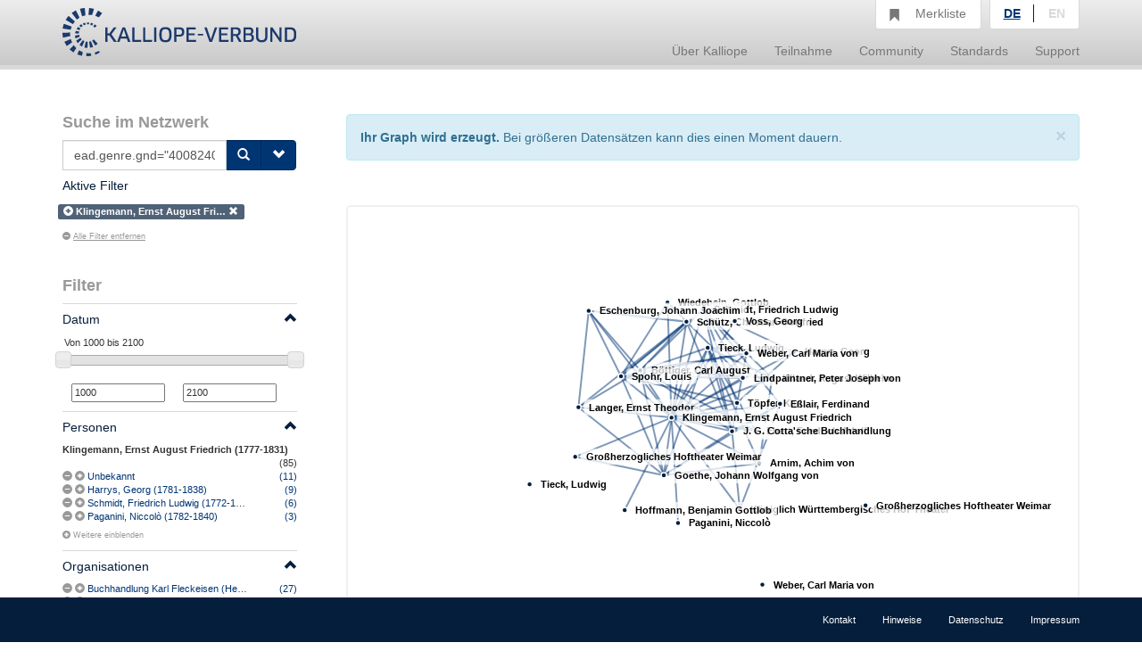

--- FILE ---
content_type: text/html;charset=UTF-8
request_url: https://kalliope-verbund.info/gnd/graph?q=ead.genre.gnd%3D%224008240-4%22%20and%20ead_participant_gnd%3D%22118563300%22&fq=ead.pers.index%3A%28%22Klingemann%2C%20Ernst%20August%20Friedrich%20%281777-1831%29%22%29&lastparam=true
body_size: 5691
content:
<!DOCTYPE HTML>
<html xmlns="http://www.w3.org/1999/xhtml"
      lang="de">



<script type="text/javascript">window["_gaUserPrefs"] = {
  ioo: function () {
    return true;
  }
}</script>

<head>

  <title>Kalliope | Verbundkatalog für Archiv- und archivähnliche Bestände und nationales Nachweisinstrument für Nachlässe und Autographen</title>

  <meta charset="UTF-8"/>
  <meta name="lang" content="de">
  <meta name="description" content="Kalliope ist ein Verbund für die Erschließung von Archiv- und archivähnlichen Beständen und nationales Nachweisinstrument für Nachlässe und Autographen. Der Aufbau des Verbunds erfolgte durch die Staatsbibliothek zu Berlin - Preußischer Kulturbesitz (SBB-PK) mit Unterstützung der Deutschen Forschungsgemeinschaft (DFG) 2001." />

  <link rel="stylesheet" href="/css/bootstrap.css"/>
  <link rel="stylesheet" href="/css/kopac_style.css"/>
  <link rel="stylesheet" href="/css/jquery-ui.css"/>
  <link rel="stylesheet" href="/css/findingaid.css"/>
  

  <link rel="shortcut icon" href="/img/favicon.ico" type="image/vnd.microsoft.icon" />

  <script src="/js/jquery-1.10.2.min.js"></script>
  <script src="/js/jquery-ui.js"></script>
  <script src="/js/kopac.js"></script>

  <style>
    .container > .neos-contentcollection > .container {
      padding-left: 0 !Important;
      padding-right: 30px !Important;
    }
  </style>

</head>

<body>

<div id="wrapper">

  <div id="main-wrapper">

    <div id="main-menu"
class="navbar navbar-default navbar-static-top"
role="navigation">

  
  <div class="container">

    <div class="navbar-header">

      <button type="button"
              class="navbar-toggle"
              data-toggle="collapse"
              data-target=".navbar-collapse">
        <span class="sr-only">Navigation umschalten</span>
        <span class="icon-bar"></span>
        <span class="icon-bar"></span>
        <span class="icon-bar"></span>
      </button>

      <a href="/de/index.html"><div id="kopaclogo"><img src="/img/kopac-logo.png"/></div></a>

    </div>

    <div class="navbar-collapse collapse" role="navigation">

      <ul class="nav navbar-nav navbar-right">

        <li class="dropdown">
          <a data-toggle="dropdown" class="dropdown-toggle" href="/de/ueber-kalliope/historie.html"><span>Über Kalliope</span></a>
          <ul class="dropdown-menu">
            <li><a href="/de/ueber-kalliope/historie.html"><span>Historie</span></a></li>
            <li><a href="/de/ueber-kalliope/tourdhorizon.html"><span>Tour d&#39;Horizon</span></a></li>
          </ul>
        </li>

        <li class="dropdown">
          <a data-toggle="dropdown" class="dropdown-toggle" href="/de/Teilnahme/Kalliope-Verbund.html"><span>Teilnahme</span></a>
          <ul class="dropdown-menu">
            <li><a href="/de/Teilnahme/Kalliope-Verbund.html"><span>Kalliope-Verbund</span></a></li>
            <li><a href="/de/Teilnahme/datenbereitstellung.html"><span>Datenbereitstellung</span></a></li>
            <li><a href="/de/Teilnahme/zdn.html"><span>Nachlässe melden</span></a></li>
          </ul>
        </li>

        <li class="dropdown">
          <a data-toggle="dropdown" class="dropdown-toggle" href="/de/community/onlineangebote.html"><span>Community</span></a>
          <ul class="dropdown-menu">
            <li><a href="/de/community/onlineangebote.html"><span>Onlineangebote</span></a></li>
          </ul>
        </li>

        <li class="dropdown">
          <a data-toggle="dropdown" class="dropdown-toggle" href="/de/standards/normdaten.html"><span>Standards</span></a>
          <ul class="dropdown-menu">
            <li><a href="/de/standards/normdaten.html"><span>Normdaten</span></a></li>
            <li><a href="/de/standards/regelwerke.html"><span>Regelwerke</span></a></li>
            <li><a href="/de/standards/datenformate.html"><span>Datenformate</span></a></li>
          </ul>
        </li>

        <li class="dropdown">
          <a data-toggle="dropdown" class="dropdown-toggle" href="/de/support/cql.html"><span>Support</span></a>
          <ul class="dropdown-menu">
            <li><a href="/de/support/cql.html"><span>CQL</span></a></li>
            <li><a href="/de/support/sru.html"><span>SRU</span></a></li>
          </ul>
        </li>

        <li id="notebox">
          <a href="/denotebox?q=">
            <span class="btn glyphicon glyphicon-bookmark  hidden-xs"></span>
            <div id="nbtext"><span>Merkliste</span></div>
          </a>
        </li>


        <li id="language-choice" class="dropdown">
          <a data-toggle="dropdown" class="dropdown-toggle" href="#"><span>Sprachwahl</span></a>
          <ul class="dropdown-menu">
            <li><a class="active" id="de" href="/de/index.html"><span>DE</span></a></li>
            <li><a id="en" href="/en/index.html"><span>EN</span></a></li>
          </ul>
        </li>

      </ul>

    </div>

  </div>

</div>

    <div>
  <div class="neos-contentcollection"><html xmlns:eac="urn:isbn:1-931666-33-4" xmlns:ead="urn:isbn:1-931666-22-9" xmlns:mapping="http://www.infolytics.com/mapping" xmlns:saxon="http://saxon.sf.net/" xmlns:t="http://www.infolytics.com/translation" xmlns:xs="http://www.w3.org/2001/XMLSchema"><head><meta charset="utf-8"></meta><meta http-equiv="X-UA-Compatible" content="IE=edge"></meta><meta name="viewport" content="width=device-width, initial-scale=1"></meta><meta name="description" content="KOPAC"></meta><meta name="author" content="7P Infolytics"></meta><title>KOPAC Relaunch | Facettensuche</title><link href="/solr/kopac_resources/css/bootstrap.css" rel="stylesheet"></link><link href="/solr/kopac_resources/css/jquery-ui.css" rel="stylesheet"></link><link href="/solr/kopac_resources/css/kopac_style.css" rel="stylesheet"></link><link href="/solr/kopac_resources/css/findingaid.css" rel="stylesheet"></link><title></title></head><body><div id="wrapper"><div id="main-wrapper"><div class="container" role="main"><div class="row"><div class="col-md-3"><form role="search" method="get"><div id="searchbox"><h1>Suche im Netzwerk</h1><div><div id="searchinput" class="input-group"><input id="query" type="text" class="form-control" name="q" value="ead.genre.gnd=&#34;4008240-4&#34; and ead_participant_gnd=&#34;118563300&#34;" placeholder="Neue Suchanfrage"></input><input id="oldquery" type="hidden" name="oldquery" disabled="disabled" value="ead.genre.gnd=&#34;4008240-4&#34; and ead_participant_gnd=&#34;118563300&#34;"></input><input type="hidden" name="fq" disabled="disabled" value="ead.pers.index:(&#34;Klingemann, Ernst August Friedrich (1777-1831)&#34;)"></input><span class="input-group-btn"><button class="btn btn-primary" type="submit"><span class="glyphicon glyphicon-search"></span></button><button id="searchOptionButton" class="btn btn-primary" type="button"><span class="glyphicon glyphicon-chevron-down"></span></button></span></div></div></div><div id="searchOptionsBox" class="searchOptions"><h2>Suchoptionen</h2><label class="checkbox"><input type="checkbox" name="q.opt" value="joincollection"></input>Nur Bestandsangaben anzeigen</label><label class="checkbox"><input type="checkbox" name="q.opt" value="digital"></input>Nur digitalisierte Quellen anzeigen</label><label class="checkbox"><input type="checkbox" name="q.opt" value="eac"></input>Suche nur nach Personen und Organisationen</label><label class="checkbox"><input type="checkbox" name="q.opt" value="collection"></input>Suche nur nach Nachlässen</label><label class="checkbox"><input type="checkbox" name="q.opt" value="item"></input>Suche nur nach Autographen</label></div><input type="hidden" name="lastparam" value="true"></input></form><div class="activeFilter clearfix"><h2>Aktive Filter</h2><ul class="list-inline"><li><span class="label label-default" title="&lt;dafTitlePlus&gt;"><span class="glyphicon glyphicon-plus-sign"></span>Klingemann, Ernst August Fri… <a href="graph?q=ead.genre.gnd%3D%224008240-4%22%20and%20ead_participant_gnd%3D%22118563300%22&amp;lastparam=true"><span class="glyphicon glyphicon-remove"></span></a></span></li></ul><h5 class="filteroff"><a href="graph?q=ead.genre.gnd%3D%224008240-4%22%20and%20ead_participant_gnd%3D%22118563300%22&amp;lastparam=true"><span class="glyphicon glyphicon-minus-sign"></span>Alle Filter entfernen</a></h5></div><div id="filters"><h2>Filter<span id="mobileFilterToggle" class="hidden-md hidden-lg glyphicon glyphicon-chevron-down pull-right"></span></h2>
  
  <div class="filter"><div class="filterHeading clearfix"><a href="#"><h5 class="pull-left">Datum</h5><span style="line-height: 2em;" class="glyphicon glyphicon-chevron-up pull-right"></span></a></div><div class="filterContent"><div class="filterShortContent"><p><input type="text" id="amount" style="border:0; font-weight: normal;"></input></p><div id="slider-range" class="ui-slider ui-slider-horizontal ui-widget ui-widget-content ui-corner-all" aria-disabled="false"></div><p><input id="min-slider" class="sliderValue no-spin" data-index="0" value="1000" type="text" maxlength="4" onkeypress="return isNumberKey(event)"></input><input id="max-slider" class="sliderValue no-spin" data-index="1" value="2100" type="text" maxlength="4" onkeypress="return isNumberKey(event)"></input></p></div></div></div><div class="filter"><div class="filterHeading clearfix"><a href="#"><h5 class="pull-left">Personen</h5><span style="line-height: 2em;" class="glyphicon glyphicon-chevron-up pull-right"></span></a></div><div class="filterContent"><div class="filterShortContent"><p><b>Klingemann, Ernst August Friedrich (1777-1831)</b><span class="pull-right">
						(85)
					</span></p><p class="filterParagraph"><span class="oneFacetContent"><span class="facetControls"><a title="Unbekannt ausschließen" href="graph?q=ead.genre.gnd%3D%224008240-4%22%20and%20ead_participant_gnd%3D%22118563300%22&amp;fq=ead.pers.index%3A%28%22Klingemann%2C%20Ernst%20August%20Friedrich%20%281777-1831%29%22%29&amp;fq=ead.pers.index%3A%28NOT%28%22Unbekannt%22%29%29&amp;lastparam=true"><span class="glyphicon glyphicon-minus-sign"></span></a><a href="graph?q=ead.genre.gnd%3D%224008240-4%22%20and%20ead_participant_gnd%3D%22118563300%22&amp;fq=ead.pers.index%3A%28%22Klingemann%2C%20Ernst%20August%20Friedrich%20%281777-1831%29%22%29&amp;fq=ead.pers.index%3A%28%22Unbekannt%22%29&amp;lastparam=true" title="Unbekannt filtern"><span class="glyphicon glyphicon-plus-sign"></span></a></span><span class="feacetText"><a href="graph?q=ead.genre.gnd%3D%224008240-4%22%20and%20ead_participant_gnd%3D%22118563300%22&amp;fq=ead.pers.index%3A%28%22Klingemann%2C%20Ernst%20August%20Friedrich%20%281777-1831%29%22%29&amp;fq=ead.pers.index%3A%28%22Unbekannt%22%29&amp;lastparam=true" title="Unbekannt filtern">Unbekannt</a></span><span class="facetNumber"><a href="graph?q=ead.genre.gnd%3D%224008240-4%22%20and%20ead_participant_gnd%3D%22118563300%22&amp;fq=ead.pers.index%3A%28%22Klingemann%2C%20Ernst%20August%20Friedrich%20%281777-1831%29%22%29&amp;fq=ead.pers.index%3A%28%22Unbekannt%22%29&amp;lastparam=true" title="Unbekannt filtern"><span>(11)</span></a></span></span></p><p class="filterParagraph"><span class="oneFacetContent"><span class="facetControls"><a title="Harrys, Georg (1781-1838) ausschließen" href="graph?q=ead.genre.gnd%3D%224008240-4%22%20and%20ead_participant_gnd%3D%22118563300%22&amp;fq=ead.pers.index%3A%28%22Klingemann%2C%20Ernst%20August%20Friedrich%20%281777-1831%29%22%29&amp;fq=ead.pers.index%3A%28NOT%28%22Harrys%2C%20Georg%20%281781-1838%29%22%29%29&amp;lastparam=true"><span class="glyphicon glyphicon-minus-sign"></span></a><a href="graph?q=ead.genre.gnd%3D%224008240-4%22%20and%20ead_participant_gnd%3D%22118563300%22&amp;fq=ead.pers.index%3A%28%22Klingemann%2C%20Ernst%20August%20Friedrich%20%281777-1831%29%22%29&amp;fq=ead.pers.index%3A%28%22Harrys%2C%20Georg%20%281781-1838%29%22%29&amp;lastparam=true" title="Harrys, Georg (1781-1838) filtern"><span class="glyphicon glyphicon-plus-sign"></span></a></span><span class="feacetText"><a href="graph?q=ead.genre.gnd%3D%224008240-4%22%20and%20ead_participant_gnd%3D%22118563300%22&amp;fq=ead.pers.index%3A%28%22Klingemann%2C%20Ernst%20August%20Friedrich%20%281777-1831%29%22%29&amp;fq=ead.pers.index%3A%28%22Harrys%2C%20Georg%20%281781-1838%29%22%29&amp;lastparam=true" title="Harrys, Georg (1781-1838) filtern">Harrys, Georg (1781-1838)</a></span><span class="facetNumber"><a href="graph?q=ead.genre.gnd%3D%224008240-4%22%20and%20ead_participant_gnd%3D%22118563300%22&amp;fq=ead.pers.index%3A%28%22Klingemann%2C%20Ernst%20August%20Friedrich%20%281777-1831%29%22%29&amp;fq=ead.pers.index%3A%28%22Harrys%2C%20Georg%20%281781-1838%29%22%29&amp;lastparam=true" title="Harrys, Georg (1781-1838) filtern"><span>(9)</span></a></span></span></p><p class="filterParagraph"><span class="oneFacetContent"><span class="facetControls"><a title="Schmidt, Friedrich Ludwig (1772-1841) ausschließen" href="graph?q=ead.genre.gnd%3D%224008240-4%22%20and%20ead_participant_gnd%3D%22118563300%22&amp;fq=ead.pers.index%3A%28%22Klingemann%2C%20Ernst%20August%20Friedrich%20%281777-1831%29%22%29&amp;fq=ead.pers.index%3A%28NOT%28%22Schmidt%2C%20Friedrich%20Ludwig%20%281772-1841%29%22%29%29&amp;lastparam=true"><span class="glyphicon glyphicon-minus-sign"></span></a><a href="graph?q=ead.genre.gnd%3D%224008240-4%22%20and%20ead_participant_gnd%3D%22118563300%22&amp;fq=ead.pers.index%3A%28%22Klingemann%2C%20Ernst%20August%20Friedrich%20%281777-1831%29%22%29&amp;fq=ead.pers.index%3A%28%22Schmidt%2C%20Friedrich%20Ludwig%20%281772-1841%29%22%29&amp;lastparam=true" title="Schmidt, Friedrich Ludwig (1772-1841) filtern"><span class="glyphicon glyphicon-plus-sign"></span></a></span><span class="feacetText"><a href="graph?q=ead.genre.gnd%3D%224008240-4%22%20and%20ead_participant_gnd%3D%22118563300%22&amp;fq=ead.pers.index%3A%28%22Klingemann%2C%20Ernst%20August%20Friedrich%20%281777-1831%29%22%29&amp;fq=ead.pers.index%3A%28%22Schmidt%2C%20Friedrich%20Ludwig%20%281772-1841%29%22%29&amp;lastparam=true" title="Schmidt, Friedrich Ludwig (1772-1841) filtern">Schmidt, Friedrich Ludwig (1772-1841)</a></span><span class="facetNumber"><a href="graph?q=ead.genre.gnd%3D%224008240-4%22%20and%20ead_participant_gnd%3D%22118563300%22&amp;fq=ead.pers.index%3A%28%22Klingemann%2C%20Ernst%20August%20Friedrich%20%281777-1831%29%22%29&amp;fq=ead.pers.index%3A%28%22Schmidt%2C%20Friedrich%20Ludwig%20%281772-1841%29%22%29&amp;lastparam=true" title="Schmidt, Friedrich Ludwig (1772-1841) filtern"><span>(6)</span></a></span></span></p><p class="filterParagraph"><span class="oneFacetContent"><span class="facetControls"><a title="Paganini, Niccolò (1782-1840) ausschließen" href="graph?q=ead.genre.gnd%3D%224008240-4%22%20and%20ead_participant_gnd%3D%22118563300%22&amp;fq=ead.pers.index%3A%28%22Klingemann%2C%20Ernst%20August%20Friedrich%20%281777-1831%29%22%29&amp;fq=ead.pers.index%3A%28NOT%28%22Paganini%2C%20Niccol%C3%B2%20%281782-1840%29%22%29%29&amp;lastparam=true"><span class="glyphicon glyphicon-minus-sign"></span></a><a href="graph?q=ead.genre.gnd%3D%224008240-4%22%20and%20ead_participant_gnd%3D%22118563300%22&amp;fq=ead.pers.index%3A%28%22Klingemann%2C%20Ernst%20August%20Friedrich%20%281777-1831%29%22%29&amp;fq=ead.pers.index%3A%28%22Paganini%2C%20Niccol%C3%B2%20%281782-1840%29%22%29&amp;lastparam=true" title="Paganini, Niccolò (1782-1840) filtern"><span class="glyphicon glyphicon-plus-sign"></span></a></span><span class="feacetText"><a href="graph?q=ead.genre.gnd%3D%224008240-4%22%20and%20ead_participant_gnd%3D%22118563300%22&amp;fq=ead.pers.index%3A%28%22Klingemann%2C%20Ernst%20August%20Friedrich%20%281777-1831%29%22%29&amp;fq=ead.pers.index%3A%28%22Paganini%2C%20Niccol%C3%B2%20%281782-1840%29%22%29&amp;lastparam=true" title="Paganini, Niccolò (1782-1840) filtern">Paganini, Niccolò (1782-1840)</a></span><span class="facetNumber"><a href="graph?q=ead.genre.gnd%3D%224008240-4%22%20and%20ead_participant_gnd%3D%22118563300%22&amp;fq=ead.pers.index%3A%28%22Klingemann%2C%20Ernst%20August%20Friedrich%20%281777-1831%29%22%29&amp;fq=ead.pers.index%3A%28%22Paganini%2C%20Niccol%C3%B2%20%281782-1840%29%22%29&amp;lastparam=true" title="Paganini, Niccolò (1782-1840) filtern"><span>(3)</span></a></span></span></p><p class="showLongContent"><small><a href="/solr/kopac/facetsearch?q=ead.genre.gnd%3D%224008240-4%22%20and%20ead_participant_gnd%3D%22118563300%22&amp;fq=ead.pers.index%3A%28%22Klingemann%2C%20Ernst%20August%20Friedrich%20%281777-1831%29%22%29&amp;onefacet=ead.pers.index&amp;lastparam=true"><span class="glyphicon glyphicon-plus-sign"></span>Weitere einblenden</a></small></p></div></div></div><div class="filter"><div class="filterHeading clearfix"><a href="#"><h5 class="pull-left">Organisationen</h5><span style="line-height: 2em;" class="glyphicon glyphicon-chevron-up pull-right"></span></a></div><div class="filterContent"><div class="filterShortContent"><p class="filterParagraph"><span class="oneFacetContent"><span class="facetControls"><a title="Buchhandlung Karl Fleckeisen (Helmstedt) ausschließen" href="graph?q=ead.genre.gnd%3D%224008240-4%22%20and%20ead_participant_gnd%3D%22118563300%22&amp;fq=ead.pers.index%3A%28%22Klingemann%2C%20Ernst%20August%20Friedrich%20%281777-1831%29%22%29&amp;fq=ead.corp.index%3A%28NOT%28%22Buchhandlung%20Karl%20Fleckeisen%20%28Helmstedt%29%22%29%29&amp;lastparam=true"><span class="glyphicon glyphicon-minus-sign"></span></a><a href="graph?q=ead.genre.gnd%3D%224008240-4%22%20and%20ead_participant_gnd%3D%22118563300%22&amp;fq=ead.pers.index%3A%28%22Klingemann%2C%20Ernst%20August%20Friedrich%20%281777-1831%29%22%29&amp;fq=ead.corp.index%3A%28%22Buchhandlung%20Karl%20Fleckeisen%20%28Helmstedt%29%22%29&amp;lastparam=true" title="Buchhandlung Karl Fleckeisen (Helmstedt) filtern"><span class="glyphicon glyphicon-plus-sign"></span></a></span><span class="feacetText"><a href="graph?q=ead.genre.gnd%3D%224008240-4%22%20and%20ead_participant_gnd%3D%22118563300%22&amp;fq=ead.pers.index%3A%28%22Klingemann%2C%20Ernst%20August%20Friedrich%20%281777-1831%29%22%29&amp;fq=ead.corp.index%3A%28%22Buchhandlung%20Karl%20Fleckeisen%20%28Helmstedt%29%22%29&amp;lastparam=true" title="Buchhandlung Karl Fleckeisen (Helmstedt) filtern">Buchhandlung Karl Fleckeisen (Helmstedt)</a></span><span class="facetNumber"><a href="graph?q=ead.genre.gnd%3D%224008240-4%22%20and%20ead_participant_gnd%3D%22118563300%22&amp;fq=ead.pers.index%3A%28%22Klingemann%2C%20Ernst%20August%20Friedrich%20%281777-1831%29%22%29&amp;fq=ead.corp.index%3A%28%22Buchhandlung%20Karl%20Fleckeisen%20%28Helmstedt%29%22%29&amp;lastparam=true" title="Buchhandlung Karl Fleckeisen (Helmstedt) filtern"><span>(27)</span></a></span></span></p><p class="filterParagraph"><span class="oneFacetContent"><span class="facetControls"><a title="Braunschweig, Hoftheater ausschließen" href="graph?q=ead.genre.gnd%3D%224008240-4%22%20and%20ead_participant_gnd%3D%22118563300%22&amp;fq=ead.pers.index%3A%28%22Klingemann%2C%20Ernst%20August%20Friedrich%20%281777-1831%29%22%29&amp;fq=ead.corp.index%3A%28NOT%28%22Braunschweig%2C%20Hoftheater%22%29%29&amp;lastparam=true"><span class="glyphicon glyphicon-minus-sign"></span></a><a href="graph?q=ead.genre.gnd%3D%224008240-4%22%20and%20ead_participant_gnd%3D%22118563300%22&amp;fq=ead.pers.index%3A%28%22Klingemann%2C%20Ernst%20August%20Friedrich%20%281777-1831%29%22%29&amp;fq=ead.corp.index%3A%28%22Braunschweig%2C%20Hoftheater%22%29&amp;lastparam=true" title="Braunschweig, Hoftheater filtern"><span class="glyphicon glyphicon-plus-sign"></span></a></span><span class="feacetText"><a href="graph?q=ead.genre.gnd%3D%224008240-4%22%20and%20ead_participant_gnd%3D%22118563300%22&amp;fq=ead.pers.index%3A%28%22Klingemann%2C%20Ernst%20August%20Friedrich%20%281777-1831%29%22%29&amp;fq=ead.corp.index%3A%28%22Braunschweig%2C%20Hoftheater%22%29&amp;lastparam=true" title="Braunschweig, Hoftheater filtern">Braunschweig, Hoftheater</a></span><span class="facetNumber"><a href="graph?q=ead.genre.gnd%3D%224008240-4%22%20and%20ead_participant_gnd%3D%22118563300%22&amp;fq=ead.pers.index%3A%28%22Klingemann%2C%20Ernst%20August%20Friedrich%20%281777-1831%29%22%29&amp;fq=ead.corp.index%3A%28%22Braunschweig%2C%20Hoftheater%22%29&amp;lastparam=true" title="Braunschweig, Hoftheater filtern"><span>(1)</span></a></span></span></p><p class="filterParagraph"><span class="oneFacetContent"><span class="facetControls"><a title="Deutsches Hoftheater (Weimar) / Direktion ausschließen" href="graph?q=ead.genre.gnd%3D%224008240-4%22%20and%20ead_participant_gnd%3D%22118563300%22&amp;fq=ead.pers.index%3A%28%22Klingemann%2C%20Ernst%20August%20Friedrich%20%281777-1831%29%22%29&amp;fq=ead.corp.index%3A%28NOT%28%22Deutsches%20Hoftheater%20%28Weimar%29%20%2F%20Direktion%22%29%29&amp;lastparam=true"><span class="glyphicon glyphicon-minus-sign"></span></a><a href="graph?q=ead.genre.gnd%3D%224008240-4%22%20and%20ead_participant_gnd%3D%22118563300%22&amp;fq=ead.pers.index%3A%28%22Klingemann%2C%20Ernst%20August%20Friedrich%20%281777-1831%29%22%29&amp;fq=ead.corp.index%3A%28%22Deutsches%20Hoftheater%20%28Weimar%29%20%2F%20Direktion%22%29&amp;lastparam=true" title="Deutsches Hoftheater (Weimar) / Direktion filtern"><span class="glyphicon glyphicon-plus-sign"></span></a></span><span class="feacetText"><a href="graph?q=ead.genre.gnd%3D%224008240-4%22%20and%20ead_participant_gnd%3D%22118563300%22&amp;fq=ead.pers.index%3A%28%22Klingemann%2C%20Ernst%20August%20Friedrich%20%281777-1831%29%22%29&amp;fq=ead.corp.index%3A%28%22Deutsches%20Hoftheater%20%28Weimar%29%20%2F%20Direktion%22%29&amp;lastparam=true" title="Deutsches Hoftheater (Weimar) / Direktion filtern">Deutsches Hoftheater (Weimar) / Direktion</a></span><span class="facetNumber"><a href="graph?q=ead.genre.gnd%3D%224008240-4%22%20and%20ead_participant_gnd%3D%22118563300%22&amp;fq=ead.pers.index%3A%28%22Klingemann%2C%20Ernst%20August%20Friedrich%20%281777-1831%29%22%29&amp;fq=ead.corp.index%3A%28%22Deutsches%20Hoftheater%20%28Weimar%29%20%2F%20Direktion%22%29&amp;lastparam=true" title="Deutsches Hoftheater (Weimar) / Direktion filtern"><span>(1)</span></a></span></span></p><p class="filterParagraph"><span class="oneFacetContent"><span class="facetControls"><a title="Direktion des Theaters zu Bremen ausschließen" href="graph?q=ead.genre.gnd%3D%224008240-4%22%20and%20ead_participant_gnd%3D%22118563300%22&amp;fq=ead.pers.index%3A%28%22Klingemann%2C%20Ernst%20August%20Friedrich%20%281777-1831%29%22%29&amp;fq=ead.corp.index%3A%28NOT%28%22Direktion%20des%20Theaters%20zu%20Bremen%22%29%29&amp;lastparam=true"><span class="glyphicon glyphicon-minus-sign"></span></a><a href="graph?q=ead.genre.gnd%3D%224008240-4%22%20and%20ead_participant_gnd%3D%22118563300%22&amp;fq=ead.pers.index%3A%28%22Klingemann%2C%20Ernst%20August%20Friedrich%20%281777-1831%29%22%29&amp;fq=ead.corp.index%3A%28%22Direktion%20des%20Theaters%20zu%20Bremen%22%29&amp;lastparam=true" title="Direktion des Theaters zu Bremen filtern"><span class="glyphicon glyphicon-plus-sign"></span></a></span><span class="feacetText"><a href="graph?q=ead.genre.gnd%3D%224008240-4%22%20and%20ead_participant_gnd%3D%22118563300%22&amp;fq=ead.pers.index%3A%28%22Klingemann%2C%20Ernst%20August%20Friedrich%20%281777-1831%29%22%29&amp;fq=ead.corp.index%3A%28%22Direktion%20des%20Theaters%20zu%20Bremen%22%29&amp;lastparam=true" title="Direktion des Theaters zu Bremen filtern">Direktion des Theaters zu Bremen</a></span><span class="facetNumber"><a href="graph?q=ead.genre.gnd%3D%224008240-4%22%20and%20ead_participant_gnd%3D%22118563300%22&amp;fq=ead.pers.index%3A%28%22Klingemann%2C%20Ernst%20August%20Friedrich%20%281777-1831%29%22%29&amp;fq=ead.corp.index%3A%28%22Direktion%20des%20Theaters%20zu%20Bremen%22%29&amp;lastparam=true" title="Direktion des Theaters zu Bremen filtern"><span>(1)</span></a></span></span></p><p class="filterParagraph"><span class="oneFacetContent"><span class="facetControls"><a title="Großherzogliches Hoftheater Weimar (1791-1918) ausschließen" href="graph?q=ead.genre.gnd%3D%224008240-4%22%20and%20ead_participant_gnd%3D%22118563300%22&amp;fq=ead.pers.index%3A%28%22Klingemann%2C%20Ernst%20August%20Friedrich%20%281777-1831%29%22%29&amp;fq=ead.corp.index%3A%28NOT%28%22Gro%C3%9Fherzogliches%20Hoftheater%20Weimar%20%281791-1918%29%22%29%29&amp;lastparam=true"><span class="glyphicon glyphicon-minus-sign"></span></a><a href="graph?q=ead.genre.gnd%3D%224008240-4%22%20and%20ead_participant_gnd%3D%22118563300%22&amp;fq=ead.pers.index%3A%28%22Klingemann%2C%20Ernst%20August%20Friedrich%20%281777-1831%29%22%29&amp;fq=ead.corp.index%3A%28%22Gro%C3%9Fherzogliches%20Hoftheater%20Weimar%20%281791-1918%29%22%29&amp;lastparam=true" title="Großherzogliches Hoftheater Weimar (1791-1918) filtern"><span class="glyphicon glyphicon-plus-sign"></span></a></span><span class="feacetText"><a href="graph?q=ead.genre.gnd%3D%224008240-4%22%20and%20ead_participant_gnd%3D%22118563300%22&amp;fq=ead.pers.index%3A%28%22Klingemann%2C%20Ernst%20August%20Friedrich%20%281777-1831%29%22%29&amp;fq=ead.corp.index%3A%28%22Gro%C3%9Fherzogliches%20Hoftheater%20Weimar%20%281791-1918%29%22%29&amp;lastparam=true" title="Großherzogliches Hoftheater Weimar (1791-1918) filtern">Großherzogliches Hoftheater Weimar (1791-1918)</a></span><span class="facetNumber"><a href="graph?q=ead.genre.gnd%3D%224008240-4%22%20and%20ead_participant_gnd%3D%22118563300%22&amp;fq=ead.pers.index%3A%28%22Klingemann%2C%20Ernst%20August%20Friedrich%20%281777-1831%29%22%29&amp;fq=ead.corp.index%3A%28%22Gro%C3%9Fherzogliches%20Hoftheater%20Weimar%20%281791-1918%29%22%29&amp;lastparam=true" title="Großherzogliches Hoftheater Weimar (1791-1918) filtern"><span>(1)</span></a></span></span></p><p class="showLongContent"><small><a href="/solr/kopac/facetsearch?q=ead.genre.gnd%3D%224008240-4%22%20and%20ead_participant_gnd%3D%22118563300%22&amp;fq=ead.pers.index%3A%28%22Klingemann%2C%20Ernst%20August%20Friedrich%20%281777-1831%29%22%29&amp;onefacet=ead.corp.index&amp;lastparam=true"><span class="glyphicon glyphicon-plus-sign"></span>Weitere einblenden</a></small></p></div></div></div><div class="filter"><div class="filterHeading clearfix"><a href="#"><h5 class="pull-left">Bestandshaltende Institutionen</h5><span style="line-height: 2em;" class="glyphicon glyphicon-chevron-up pull-right"></span></a></div><div class="filterContent"><div class="filterShortContent"><p class="filterParagraph"><span class="oneFacetContent"><span class="facetControls"><a title="Herzog August Bibliothek ausschließen" href="graph?q=ead.genre.gnd%3D%224008240-4%22%20and%20ead_participant_gnd%3D%22118563300%22&amp;fq=ead.pers.index%3A%28%22Klingemann%2C%20Ernst%20August%20Friedrich%20%281777-1831%29%22%29&amp;fq=ead.repository.index%3A%28NOT%28%22Herzog%20August%20Bibliothek%22%29%29&amp;lastparam=true"><span class="glyphicon glyphicon-minus-sign"></span></a><a href="graph?q=ead.genre.gnd%3D%224008240-4%22%20and%20ead_participant_gnd%3D%22118563300%22&amp;fq=ead.pers.index%3A%28%22Klingemann%2C%20Ernst%20August%20Friedrich%20%281777-1831%29%22%29&amp;fq=ead.repository.index%3A%28%22Herzog%20August%20Bibliothek%22%29&amp;lastparam=true" title="Herzog August Bibliothek filtern"><span class="glyphicon glyphicon-plus-sign"></span></a></span><span class="feacetText"><a href="graph?q=ead.genre.gnd%3D%224008240-4%22%20and%20ead_participant_gnd%3D%22118563300%22&amp;fq=ead.pers.index%3A%28%22Klingemann%2C%20Ernst%20August%20Friedrich%20%281777-1831%29%22%29&amp;fq=ead.repository.index%3A%28%22Herzog%20August%20Bibliothek%22%29&amp;lastparam=true" title="Herzog August Bibliothek filtern">Herzog August Bibliothek</a></span><span class="facetNumber"><a href="graph?q=ead.genre.gnd%3D%224008240-4%22%20and%20ead_participant_gnd%3D%22118563300%22&amp;fq=ead.pers.index%3A%28%22Klingemann%2C%20Ernst%20August%20Friedrich%20%281777-1831%29%22%29&amp;fq=ead.repository.index%3A%28%22Herzog%20August%20Bibliothek%22%29&amp;lastparam=true" title="Herzog August Bibliothek filtern"><span>(31)</span></a></span></span></p><p class="filterParagraph"><span class="oneFacetContent"><span class="facetControls"><a title="Stadtarchiv Hannover ausschließen" href="graph?q=ead.genre.gnd%3D%224008240-4%22%20and%20ead_participant_gnd%3D%22118563300%22&amp;fq=ead.pers.index%3A%28%22Klingemann%2C%20Ernst%20August%20Friedrich%20%281777-1831%29%22%29&amp;fq=ead.repository.index%3A%28NOT%28%22Stadtarchiv%20Hannover%22%29%29&amp;lastparam=true"><span class="glyphicon glyphicon-minus-sign"></span></a><a href="graph?q=ead.genre.gnd%3D%224008240-4%22%20and%20ead_participant_gnd%3D%22118563300%22&amp;fq=ead.pers.index%3A%28%22Klingemann%2C%20Ernst%20August%20Friedrich%20%281777-1831%29%22%29&amp;fq=ead.repository.index%3A%28%22Stadtarchiv%20Hannover%22%29&amp;lastparam=true" title="Stadtarchiv Hannover filtern"><span class="glyphicon glyphicon-plus-sign"></span></a></span><span class="feacetText"><a href="graph?q=ead.genre.gnd%3D%224008240-4%22%20and%20ead_participant_gnd%3D%22118563300%22&amp;fq=ead.pers.index%3A%28%22Klingemann%2C%20Ernst%20August%20Friedrich%20%281777-1831%29%22%29&amp;fq=ead.repository.index%3A%28%22Stadtarchiv%20Hannover%22%29&amp;lastparam=true" title="Stadtarchiv Hannover filtern">Stadtarchiv Hannover</a></span><span class="facetNumber"><a href="graph?q=ead.genre.gnd%3D%224008240-4%22%20and%20ead_participant_gnd%3D%22118563300%22&amp;fq=ead.pers.index%3A%28%22Klingemann%2C%20Ernst%20August%20Friedrich%20%281777-1831%29%22%29&amp;fq=ead.repository.index%3A%28%22Stadtarchiv%20Hannover%22%29&amp;lastparam=true" title="Stadtarchiv Hannover filtern"><span>(10)</span></a></span></span></p><p class="filterParagraph"><span class="oneFacetContent"><span class="facetControls"><a title="Universitätsbibliothek Leipzig ausschließen" href="graph?q=ead.genre.gnd%3D%224008240-4%22%20and%20ead_participant_gnd%3D%22118563300%22&amp;fq=ead.pers.index%3A%28%22Klingemann%2C%20Ernst%20August%20Friedrich%20%281777-1831%29%22%29&amp;fq=ead.repository.index%3A%28NOT%28%22Universit%C3%A4tsbibliothek%20Leipzig%22%29%29&amp;lastparam=true"><span class="glyphicon glyphicon-minus-sign"></span></a><a href="graph?q=ead.genre.gnd%3D%224008240-4%22%20and%20ead_participant_gnd%3D%22118563300%22&amp;fq=ead.pers.index%3A%28%22Klingemann%2C%20Ernst%20August%20Friedrich%20%281777-1831%29%22%29&amp;fq=ead.repository.index%3A%28%22Universit%C3%A4tsbibliothek%20Leipzig%22%29&amp;lastparam=true" title="Universitätsbibliothek Leipzig filtern"><span class="glyphicon glyphicon-plus-sign"></span></a></span><span class="feacetText"><a href="graph?q=ead.genre.gnd%3D%224008240-4%22%20and%20ead_participant_gnd%3D%22118563300%22&amp;fq=ead.pers.index%3A%28%22Klingemann%2C%20Ernst%20August%20Friedrich%20%281777-1831%29%22%29&amp;fq=ead.repository.index%3A%28%22Universit%C3%A4tsbibliothek%20Leipzig%22%29&amp;lastparam=true" title="Universitätsbibliothek Leipzig filtern">Universitätsbibliothek Leipzig</a></span><span class="facetNumber"><a href="graph?q=ead.genre.gnd%3D%224008240-4%22%20and%20ead_participant_gnd%3D%22118563300%22&amp;fq=ead.pers.index%3A%28%22Klingemann%2C%20Ernst%20August%20Friedrich%20%281777-1831%29%22%29&amp;fq=ead.repository.index%3A%28%22Universit%C3%A4tsbibliothek%20Leipzig%22%29&amp;lastparam=true" title="Universitätsbibliothek Leipzig filtern"><span>(7)</span></a></span></span></p><p class="filterParagraph"><span class="oneFacetContent"><span class="facetControls"><a title="Staats- und Universitätsbibliothek Hamburg Carl von Ossietzky ausschließen" href="graph?q=ead.genre.gnd%3D%224008240-4%22%20and%20ead_participant_gnd%3D%22118563300%22&amp;fq=ead.pers.index%3A%28%22Klingemann%2C%20Ernst%20August%20Friedrich%20%281777-1831%29%22%29&amp;fq=ead.repository.index%3A%28NOT%28%22Staats-%20und%20Universit%C3%A4tsbibliothek%20Hamburg%20Carl%20von%20Ossietzky%22%29%29&amp;lastparam=true"><span class="glyphicon glyphicon-minus-sign"></span></a><a href="graph?q=ead.genre.gnd%3D%224008240-4%22%20and%20ead_participant_gnd%3D%22118563300%22&amp;fq=ead.pers.index%3A%28%22Klingemann%2C%20Ernst%20August%20Friedrich%20%281777-1831%29%22%29&amp;fq=ead.repository.index%3A%28%22Staats-%20und%20Universit%C3%A4tsbibliothek%20Hamburg%20Carl%20von%20Ossietzky%22%29&amp;lastparam=true" title="Staats- und Universitätsbibliothek Hamburg Carl von Ossietzky filtern"><span class="glyphicon glyphicon-plus-sign"></span></a></span><span class="feacetText"><a href="graph?q=ead.genre.gnd%3D%224008240-4%22%20and%20ead_participant_gnd%3D%22118563300%22&amp;fq=ead.pers.index%3A%28%22Klingemann%2C%20Ernst%20August%20Friedrich%20%281777-1831%29%22%29&amp;fq=ead.repository.index%3A%28%22Staats-%20und%20Universit%C3%A4tsbibliothek%20Hamburg%20Carl%20von%20Ossietzky%22%29&amp;lastparam=true" title="Staats- und Universitätsbibliothek Hamburg Carl von Ossietzky filtern">Staats- und Universitätsbibliothek Hamburg Carl von Ossietzky</a></span><span class="facetNumber"><a href="graph?q=ead.genre.gnd%3D%224008240-4%22%20and%20ead_participant_gnd%3D%22118563300%22&amp;fq=ead.pers.index%3A%28%22Klingemann%2C%20Ernst%20August%20Friedrich%20%281777-1831%29%22%29&amp;fq=ead.repository.index%3A%28%22Staats-%20und%20Universit%C3%A4tsbibliothek%20Hamburg%20Carl%20von%20Ossietzky%22%29&amp;lastparam=true" title="Staats- und Universitätsbibliothek Hamburg Carl von Ossietzky filtern"><span>(6)</span></a></span></span></p><p class="filterParagraph"><span class="oneFacetContent"><span class="facetControls"><a title="Goethe-Museum Düsseldorf, Anton-und-Katharina-Kippenberg-Stiftung ausschließen" href="graph?q=ead.genre.gnd%3D%224008240-4%22%20and%20ead_participant_gnd%3D%22118563300%22&amp;fq=ead.pers.index%3A%28%22Klingemann%2C%20Ernst%20August%20Friedrich%20%281777-1831%29%22%29&amp;fq=ead.repository.index%3A%28NOT%28%22Goethe-Museum%20D%C3%BCsseldorf%2C%20Anton-und-Katharina-Kippenberg-Stiftung%22%29%29&amp;lastparam=true"><span class="glyphicon glyphicon-minus-sign"></span></a><a href="graph?q=ead.genre.gnd%3D%224008240-4%22%20and%20ead_participant_gnd%3D%22118563300%22&amp;fq=ead.pers.index%3A%28%22Klingemann%2C%20Ernst%20August%20Friedrich%20%281777-1831%29%22%29&amp;fq=ead.repository.index%3A%28%22Goethe-Museum%20D%C3%BCsseldorf%2C%20Anton-und-Katharina-Kippenberg-Stiftung%22%29&amp;lastparam=true" title="Goethe-Museum Düsseldorf, Anton-und-Katharina-Kippenberg-Stiftung filtern"><span class="glyphicon glyphicon-plus-sign"></span></a></span><span class="feacetText"><a href="graph?q=ead.genre.gnd%3D%224008240-4%22%20and%20ead_participant_gnd%3D%22118563300%22&amp;fq=ead.pers.index%3A%28%22Klingemann%2C%20Ernst%20August%20Friedrich%20%281777-1831%29%22%29&amp;fq=ead.repository.index%3A%28%22Goethe-Museum%20D%C3%BCsseldorf%2C%20Anton-und-Katharina-Kippenberg-Stiftung%22%29&amp;lastparam=true" title="Goethe-Museum Düsseldorf, Anton-und-Katharina-Kippenberg-Stiftung filtern">Goethe-Museum Düsseldorf, Anton-und-Katharina-Kippenberg-Stiftung</a></span><span class="facetNumber"><a href="graph?q=ead.genre.gnd%3D%224008240-4%22%20and%20ead_participant_gnd%3D%22118563300%22&amp;fq=ead.pers.index%3A%28%22Klingemann%2C%20Ernst%20August%20Friedrich%20%281777-1831%29%22%29&amp;fq=ead.repository.index%3A%28%22Goethe-Museum%20D%C3%BCsseldorf%2C%20Anton-und-Katharina-Kippenberg-Stiftung%22%29&amp;lastparam=true" title="Goethe-Museum Düsseldorf, Anton-und-Katharina-Kippenberg-Stiftung filtern"><span>(4)</span></a></span></span></p><p class="showLongContent"><small><a href="/solr/kopac/facetsearch?q=ead.genre.gnd%3D%224008240-4%22%20and%20ead_participant_gnd%3D%22118563300%22&amp;fq=ead.pers.index%3A%28%22Klingemann%2C%20Ernst%20August%20Friedrich%20%281777-1831%29%22%29&amp;onefacet=ead.repository.index&amp;lastparam=true"><span class="glyphicon glyphicon-plus-sign"></span>Weitere einblenden</a></small></p></div></div></div><div class="filter"><div class="filterHeading clearfix"><a href="#"><h5 class="pull-left">Funktionen</h5><span style="line-height: 2em;" class="glyphicon glyphicon-chevron-up pull-right"></span></a></div><div class="filterContent"><div class="filterShortContent"><p class="filterParagraph"><span class="oneFacetContent"><span class="facetControls"><a title="Aufbewahrungsort ausschließen" href="graph?q=ead.genre.gnd%3D%224008240-4%22%20and%20ead_participant_gnd%3D%22118563300%22&amp;fq=ead.pers.index%3A%28%22Klingemann%2C%20Ernst%20August%20Friedrich%20%281777-1831%29%22%29&amp;fq=ead.roles.index%3A%28NOT%28%22Aufbewahrungsort%22%29%29&amp;lastparam=true"><span class="glyphicon glyphicon-minus-sign"></span></a><a href="graph?q=ead.genre.gnd%3D%224008240-4%22%20and%20ead_participant_gnd%3D%22118563300%22&amp;fq=ead.pers.index%3A%28%22Klingemann%2C%20Ernst%20August%20Friedrich%20%281777-1831%29%22%29&amp;fq=ead.roles.index%3A%28%22Aufbewahrungsort%22%29&amp;lastparam=true" title="Aufbewahrungsort filtern"><span class="glyphicon glyphicon-plus-sign"></span></a></span><span class="feacetText"><a href="graph?q=ead.genre.gnd%3D%224008240-4%22%20and%20ead_participant_gnd%3D%22118563300%22&amp;fq=ead.pers.index%3A%28%22Klingemann%2C%20Ernst%20August%20Friedrich%20%281777-1831%29%22%29&amp;fq=ead.roles.index%3A%28%22Aufbewahrungsort%22%29&amp;lastparam=true" title="Aufbewahrungsort filtern">Aufbewahrungsort</a></span><span class="facetNumber"><a href="graph?q=ead.genre.gnd%3D%224008240-4%22%20and%20ead_participant_gnd%3D%22118563300%22&amp;fq=ead.pers.index%3A%28%22Klingemann%2C%20Ernst%20August%20Friedrich%20%281777-1831%29%22%29&amp;fq=ead.roles.index%3A%28%22Aufbewahrungsort%22%29&amp;lastparam=true" title="Aufbewahrungsort filtern"><span>(85)</span></a></span></span></p><p class="filterParagraph"><span class="oneFacetContent"><span class="facetControls"><a title="Verfasser ausschließen" href="graph?q=ead.genre.gnd%3D%224008240-4%22%20and%20ead_participant_gnd%3D%22118563300%22&amp;fq=ead.pers.index%3A%28%22Klingemann%2C%20Ernst%20August%20Friedrich%20%281777-1831%29%22%29&amp;fq=ead.roles.index%3A%28NOT%28%22Verfasser%22%29%29&amp;lastparam=true"><span class="glyphicon glyphicon-minus-sign"></span></a><a href="graph?q=ead.genre.gnd%3D%224008240-4%22%20and%20ead_participant_gnd%3D%22118563300%22&amp;fq=ead.pers.index%3A%28%22Klingemann%2C%20Ernst%20August%20Friedrich%20%281777-1831%29%22%29&amp;fq=ead.roles.index%3A%28%22Verfasser%22%29&amp;lastparam=true" title="Verfasser filtern"><span class="glyphicon glyphicon-plus-sign"></span></a></span><span class="feacetText"><a href="graph?q=ead.genre.gnd%3D%224008240-4%22%20and%20ead_participant_gnd%3D%22118563300%22&amp;fq=ead.pers.index%3A%28%22Klingemann%2C%20Ernst%20August%20Friedrich%20%281777-1831%29%22%29&amp;fq=ead.roles.index%3A%28%22Verfasser%22%29&amp;lastparam=true" title="Verfasser filtern">Verfasser</a></span><span class="facetNumber"><a href="graph?q=ead.genre.gnd%3D%224008240-4%22%20and%20ead_participant_gnd%3D%22118563300%22&amp;fq=ead.pers.index%3A%28%22Klingemann%2C%20Ernst%20August%20Friedrich%20%281777-1831%29%22%29&amp;fq=ead.roles.index%3A%28%22Verfasser%22%29&amp;lastparam=true" title="Verfasser filtern"><span>(85)</span></a></span></span></p><p class="filterParagraph"><span class="oneFacetContent"><span class="facetControls"><a title="Adressat ausschließen" href="graph?q=ead.genre.gnd%3D%224008240-4%22%20and%20ead_participant_gnd%3D%22118563300%22&amp;fq=ead.pers.index%3A%28%22Klingemann%2C%20Ernst%20August%20Friedrich%20%281777-1831%29%22%29&amp;fq=ead.roles.index%3A%28NOT%28%22Adressat%22%29%29&amp;lastparam=true"><span class="glyphicon glyphicon-minus-sign"></span></a><a href="graph?q=ead.genre.gnd%3D%224008240-4%22%20and%20ead_participant_gnd%3D%22118563300%22&amp;fq=ead.pers.index%3A%28%22Klingemann%2C%20Ernst%20August%20Friedrich%20%281777-1831%29%22%29&amp;fq=ead.roles.index%3A%28%22Adressat%22%29&amp;lastparam=true" title="Adressat filtern"><span class="glyphicon glyphicon-plus-sign"></span></a></span><span class="feacetText"><a href="graph?q=ead.genre.gnd%3D%224008240-4%22%20and%20ead_participant_gnd%3D%22118563300%22&amp;fq=ead.pers.index%3A%28%22Klingemann%2C%20Ernst%20August%20Friedrich%20%281777-1831%29%22%29&amp;fq=ead.roles.index%3A%28%22Adressat%22%29&amp;lastparam=true" title="Adressat filtern">Adressat</a></span><span class="facetNumber"><a href="graph?q=ead.genre.gnd%3D%224008240-4%22%20and%20ead_participant_gnd%3D%22118563300%22&amp;fq=ead.pers.index%3A%28%22Klingemann%2C%20Ernst%20August%20Friedrich%20%281777-1831%29%22%29&amp;fq=ead.roles.index%3A%28%22Adressat%22%29&amp;lastparam=true" title="Adressat filtern"><span>(84)</span></a></span></span></p><p class="filterParagraph"><span class="oneFacetContent"><span class="facetControls"><a title="Behandelt ausschließen" href="graph?q=ead.genre.gnd%3D%224008240-4%22%20and%20ead_participant_gnd%3D%22118563300%22&amp;fq=ead.pers.index%3A%28%22Klingemann%2C%20Ernst%20August%20Friedrich%20%281777-1831%29%22%29&amp;fq=ead.roles.index%3A%28NOT%28%22Behandelt%22%29%29&amp;lastparam=true"><span class="glyphicon glyphicon-minus-sign"></span></a><a href="graph?q=ead.genre.gnd%3D%224008240-4%22%20and%20ead_participant_gnd%3D%22118563300%22&amp;fq=ead.pers.index%3A%28%22Klingemann%2C%20Ernst%20August%20Friedrich%20%281777-1831%29%22%29&amp;fq=ead.roles.index%3A%28%22Behandelt%22%29&amp;lastparam=true" title="Behandelt filtern"><span class="glyphicon glyphicon-plus-sign"></span></a></span><span class="feacetText"><a href="graph?q=ead.genre.gnd%3D%224008240-4%22%20and%20ead_participant_gnd%3D%22118563300%22&amp;fq=ead.pers.index%3A%28%22Klingemann%2C%20Ernst%20August%20Friedrich%20%281777-1831%29%22%29&amp;fq=ead.roles.index%3A%28%22Behandelt%22%29&amp;lastparam=true" title="Behandelt filtern">Behandelt</a></span><span class="facetNumber"><a href="graph?q=ead.genre.gnd%3D%224008240-4%22%20and%20ead_participant_gnd%3D%22118563300%22&amp;fq=ead.pers.index%3A%28%22Klingemann%2C%20Ernst%20August%20Friedrich%20%281777-1831%29%22%29&amp;fq=ead.roles.index%3A%28%22Behandelt%22%29&amp;lastparam=true" title="Behandelt filtern"><span>(3)</span></a></span></span></p><p class="filterParagraph"><span class="oneFacetContent"><span class="facetControls"><a title="Erwähnt ausschließen" href="graph?q=ead.genre.gnd%3D%224008240-4%22%20and%20ead_participant_gnd%3D%22118563300%22&amp;fq=ead.pers.index%3A%28%22Klingemann%2C%20Ernst%20August%20Friedrich%20%281777-1831%29%22%29&amp;fq=ead.roles.index%3A%28NOT%28%22Erw%C3%A4hnt%22%29%29&amp;lastparam=true"><span class="glyphicon glyphicon-minus-sign"></span></a><a href="graph?q=ead.genre.gnd%3D%224008240-4%22%20and%20ead_participant_gnd%3D%22118563300%22&amp;fq=ead.pers.index%3A%28%22Klingemann%2C%20Ernst%20August%20Friedrich%20%281777-1831%29%22%29&amp;fq=ead.roles.index%3A%28%22Erw%C3%A4hnt%22%29&amp;lastparam=true" title="Erwähnt filtern"><span class="glyphicon glyphicon-plus-sign"></span></a></span><span class="feacetText"><a href="graph?q=ead.genre.gnd%3D%224008240-4%22%20and%20ead_participant_gnd%3D%22118563300%22&amp;fq=ead.pers.index%3A%28%22Klingemann%2C%20Ernst%20August%20Friedrich%20%281777-1831%29%22%29&amp;fq=ead.roles.index%3A%28%22Erw%C3%A4hnt%22%29&amp;lastparam=true" title="Erwähnt filtern">Erwähnt</a></span><span class="facetNumber"><a href="graph?q=ead.genre.gnd%3D%224008240-4%22%20and%20ead_participant_gnd%3D%22118563300%22&amp;fq=ead.pers.index%3A%28%22Klingemann%2C%20Ernst%20August%20Friedrich%20%281777-1831%29%22%29&amp;fq=ead.roles.index%3A%28%22Erw%C3%A4hnt%22%29&amp;lastparam=true" title="Erwähnt filtern"><span>(3)</span></a></span></span></p><p class="showLongContent"><small><a href="/solr/kopac/facetsearch?q=ead.genre.gnd%3D%224008240-4%22%20and%20ead_participant_gnd%3D%22118563300%22&amp;fq=ead.pers.index%3A%28%22Klingemann%2C%20Ernst%20August%20Friedrich%20%281777-1831%29%22%29&amp;onefacet=ead.roles.index&amp;lastparam=true"><span class="glyphicon glyphicon-plus-sign"></span>Weitere einblenden</a></small></p></div></div></div><div class="filter"><div class="filterHeading clearfix"><a href="#"><h5 class="pull-left">Gattungen</h5><span style="line-height: 2em;" class="glyphicon glyphicon-chevron-up pull-right"></span></a></div><div class="filterContent"><div class="filterShortContent"><p class="filterParagraph"><span class="oneFacetContent"><span class="facetControls"><a title="Brief ausschließen" href="graph?q=ead.genre.gnd%3D%224008240-4%22%20and%20ead_participant_gnd%3D%22118563300%22&amp;fq=ead.pers.index%3A%28%22Klingemann%2C%20Ernst%20August%20Friedrich%20%281777-1831%29%22%29&amp;fq=ead.genre.index%3A%28NOT%28%22Brief%22%29%29&amp;lastparam=true"><span class="glyphicon glyphicon-minus-sign"></span></a><a href="graph?q=ead.genre.gnd%3D%224008240-4%22%20and%20ead_participant_gnd%3D%22118563300%22&amp;fq=ead.pers.index%3A%28%22Klingemann%2C%20Ernst%20August%20Friedrich%20%281777-1831%29%22%29&amp;fq=ead.genre.index%3A%28%22Brief%22%29&amp;lastparam=true" title="Brief filtern"><span class="glyphicon glyphicon-plus-sign"></span></a></span><span class="feacetText"><a href="graph?q=ead.genre.gnd%3D%224008240-4%22%20and%20ead_participant_gnd%3D%22118563300%22&amp;fq=ead.pers.index%3A%28%22Klingemann%2C%20Ernst%20August%20Friedrich%20%281777-1831%29%22%29&amp;fq=ead.genre.index%3A%28%22Brief%22%29&amp;lastparam=true" title="Brief filtern">Brief</a></span><span class="facetNumber"><a href="graph?q=ead.genre.gnd%3D%224008240-4%22%20and%20ead_participant_gnd%3D%22118563300%22&amp;fq=ead.pers.index%3A%28%22Klingemann%2C%20Ernst%20August%20Friedrich%20%281777-1831%29%22%29&amp;fq=ead.genre.index%3A%28%22Brief%22%29&amp;lastparam=true" title="Brief filtern"><span>(85)</span></a></span></span></p><p class="filterParagraph"><span class="oneFacetContent"><span class="facetControls"><a title="Entwurf ausschließen" href="graph?q=ead.genre.gnd%3D%224008240-4%22%20and%20ead_participant_gnd%3D%22118563300%22&amp;fq=ead.pers.index%3A%28%22Klingemann%2C%20Ernst%20August%20Friedrich%20%281777-1831%29%22%29&amp;fq=ead.genre.index%3A%28NOT%28%22Entwurf%22%29%29&amp;lastparam=true"><span class="glyphicon glyphicon-minus-sign"></span></a><a href="graph?q=ead.genre.gnd%3D%224008240-4%22%20and%20ead_participant_gnd%3D%22118563300%22&amp;fq=ead.pers.index%3A%28%22Klingemann%2C%20Ernst%20August%20Friedrich%20%281777-1831%29%22%29&amp;fq=ead.genre.index%3A%28%22Entwurf%22%29&amp;lastparam=true" title="Entwurf filtern"><span class="glyphicon glyphicon-plus-sign"></span></a></span><span class="feacetText"><a href="graph?q=ead.genre.gnd%3D%224008240-4%22%20and%20ead_participant_gnd%3D%22118563300%22&amp;fq=ead.pers.index%3A%28%22Klingemann%2C%20Ernst%20August%20Friedrich%20%281777-1831%29%22%29&amp;fq=ead.genre.index%3A%28%22Entwurf%22%29&amp;lastparam=true" title="Entwurf filtern">Entwurf</a></span><span class="facetNumber"><a href="graph?q=ead.genre.gnd%3D%224008240-4%22%20and%20ead_participant_gnd%3D%22118563300%22&amp;fq=ead.pers.index%3A%28%22Klingemann%2C%20Ernst%20August%20Friedrich%20%281777-1831%29%22%29&amp;fq=ead.genre.index%3A%28%22Entwurf%22%29&amp;lastparam=true" title="Entwurf filtern"><span>(1)</span></a></span></span></p></div></div></div><div class="filter"><div class="filterHeading clearfix"><a href="#"><h5 class="pull-left">Orte</h5><span style="line-height: 2em;" class="glyphicon glyphicon-chevron-up pull-right"></span></a></div><div class="filterContent"><div class="filterShortContent"><p class="filterParagraph"><span class="oneFacetContent"><span class="facetControls"><a title="Braunschweig ausschließen" href="graph?q=ead.genre.gnd%3D%224008240-4%22%20and%20ead_participant_gnd%3D%22118563300%22&amp;fq=ead.pers.index%3A%28%22Klingemann%2C%20Ernst%20August%20Friedrich%20%281777-1831%29%22%29&amp;fq=gi.places.index%3A%28NOT%28%22Braunschweig%22%29%29&amp;lastparam=true"><span class="glyphicon glyphicon-minus-sign"></span></a><a href="graph?q=ead.genre.gnd%3D%224008240-4%22%20and%20ead_participant_gnd%3D%22118563300%22&amp;fq=ead.pers.index%3A%28%22Klingemann%2C%20Ernst%20August%20Friedrich%20%281777-1831%29%22%29&amp;fq=gi.places.index%3A%28%22Braunschweig%22%29&amp;lastparam=true" title="Braunschweig filtern"><span class="glyphicon glyphicon-plus-sign"></span></a></span><span class="feacetText"><a href="graph?q=ead.genre.gnd%3D%224008240-4%22%20and%20ead_participant_gnd%3D%22118563300%22&amp;fq=ead.pers.index%3A%28%22Klingemann%2C%20Ernst%20August%20Friedrich%20%281777-1831%29%22%29&amp;fq=gi.places.index%3A%28%22Braunschweig%22%29&amp;lastparam=true" title="Braunschweig filtern">Braunschweig</a></span><span class="facetNumber"><a href="graph?q=ead.genre.gnd%3D%224008240-4%22%20and%20ead_participant_gnd%3D%22118563300%22&amp;fq=ead.pers.index%3A%28%22Klingemann%2C%20Ernst%20August%20Friedrich%20%281777-1831%29%22%29&amp;fq=gi.places.index%3A%28%22Braunschweig%22%29&amp;lastparam=true" title="Braunschweig filtern"><span>(63)</span></a></span></span></p><p class="filterParagraph"><span class="oneFacetContent"><span class="facetControls"><a title="Gesundbrunnen bei Helmstedt ausschließen" href="graph?q=ead.genre.gnd%3D%224008240-4%22%20and%20ead_participant_gnd%3D%22118563300%22&amp;fq=ead.pers.index%3A%28%22Klingemann%2C%20Ernst%20August%20Friedrich%20%281777-1831%29%22%29&amp;fq=gi.places.index%3A%28NOT%28%22Gesundbrunnen%20bei%20Helmstedt%22%29%29&amp;lastparam=true"><span class="glyphicon glyphicon-minus-sign"></span></a><a href="graph?q=ead.genre.gnd%3D%224008240-4%22%20and%20ead_participant_gnd%3D%22118563300%22&amp;fq=ead.pers.index%3A%28%22Klingemann%2C%20Ernst%20August%20Friedrich%20%281777-1831%29%22%29&amp;fq=gi.places.index%3A%28%22Gesundbrunnen%20bei%20Helmstedt%22%29&amp;lastparam=true" title="Gesundbrunnen bei Helmstedt filtern"><span class="glyphicon glyphicon-plus-sign"></span></a></span><span class="feacetText"><a href="graph?q=ead.genre.gnd%3D%224008240-4%22%20and%20ead_participant_gnd%3D%22118563300%22&amp;fq=ead.pers.index%3A%28%22Klingemann%2C%20Ernst%20August%20Friedrich%20%281777-1831%29%22%29&amp;fq=gi.places.index%3A%28%22Gesundbrunnen%20bei%20Helmstedt%22%29&amp;lastparam=true" title="Gesundbrunnen bei Helmstedt filtern">Gesundbrunnen bei Helmstedt</a></span><span class="facetNumber"><a href="graph?q=ead.genre.gnd%3D%224008240-4%22%20and%20ead_participant_gnd%3D%22118563300%22&amp;fq=ead.pers.index%3A%28%22Klingemann%2C%20Ernst%20August%20Friedrich%20%281777-1831%29%22%29&amp;fq=gi.places.index%3A%28%22Gesundbrunnen%20bei%20Helmstedt%22%29&amp;lastparam=true" title="Gesundbrunnen bei Helmstedt filtern"><span>(7)</span></a></span></span></p><p class="filterParagraph"><span class="oneFacetContent"><span class="facetControls"><a title="o.O. ausschließen" href="graph?q=ead.genre.gnd%3D%224008240-4%22%20and%20ead_participant_gnd%3D%22118563300%22&amp;fq=ead.pers.index%3A%28%22Klingemann%2C%20Ernst%20August%20Friedrich%20%281777-1831%29%22%29&amp;fq=gi.places.index%3A%28NOT%28%22o.O.%22%29%29&amp;lastparam=true"><span class="glyphicon glyphicon-minus-sign"></span></a><a href="graph?q=ead.genre.gnd%3D%224008240-4%22%20and%20ead_participant_gnd%3D%22118563300%22&amp;fq=ead.pers.index%3A%28%22Klingemann%2C%20Ernst%20August%20Friedrich%20%281777-1831%29%22%29&amp;fq=gi.places.index%3A%28%22o.O.%22%29&amp;lastparam=true" title="o.O. filtern"><span class="glyphicon glyphicon-plus-sign"></span></a></span><span class="feacetText"><a href="graph?q=ead.genre.gnd%3D%224008240-4%22%20and%20ead_participant_gnd%3D%22118563300%22&amp;fq=ead.pers.index%3A%28%22Klingemann%2C%20Ernst%20August%20Friedrich%20%281777-1831%29%22%29&amp;fq=gi.places.index%3A%28%22o.O.%22%29&amp;lastparam=true" title="o.O. filtern">o.O.</a></span><span class="facetNumber"><a href="graph?q=ead.genre.gnd%3D%224008240-4%22%20and%20ead_participant_gnd%3D%22118563300%22&amp;fq=ead.pers.index%3A%28%22Klingemann%2C%20Ernst%20August%20Friedrich%20%281777-1831%29%22%29&amp;fq=gi.places.index%3A%28%22o.O.%22%29&amp;lastparam=true" title="o.O. filtern"><span>(6)</span></a></span></span></p><p class="filterParagraph"><span class="oneFacetContent"><span class="facetControls"><a title="Berlin ausschließen" href="graph?q=ead.genre.gnd%3D%224008240-4%22%20and%20ead_participant_gnd%3D%22118563300%22&amp;fq=ead.pers.index%3A%28%22Klingemann%2C%20Ernst%20August%20Friedrich%20%281777-1831%29%22%29&amp;fq=gi.places.index%3A%28NOT%28%22Berlin%22%29%29&amp;lastparam=true"><span class="glyphicon glyphicon-minus-sign"></span></a><a href="graph?q=ead.genre.gnd%3D%224008240-4%22%20and%20ead_participant_gnd%3D%22118563300%22&amp;fq=ead.pers.index%3A%28%22Klingemann%2C%20Ernst%20August%20Friedrich%20%281777-1831%29%22%29&amp;fq=gi.places.index%3A%28%22Berlin%22%29&amp;lastparam=true" title="Berlin filtern"><span class="glyphicon glyphicon-plus-sign"></span></a></span><span class="feacetText"><a href="graph?q=ead.genre.gnd%3D%224008240-4%22%20and%20ead_participant_gnd%3D%22118563300%22&amp;fq=ead.pers.index%3A%28%22Klingemann%2C%20Ernst%20August%20Friedrich%20%281777-1831%29%22%29&amp;fq=gi.places.index%3A%28%22Berlin%22%29&amp;lastparam=true" title="Berlin filtern">Berlin</a></span><span class="facetNumber"><a href="graph?q=ead.genre.gnd%3D%224008240-4%22%20and%20ead_participant_gnd%3D%22118563300%22&amp;fq=ead.pers.index%3A%28%22Klingemann%2C%20Ernst%20August%20Friedrich%20%281777-1831%29%22%29&amp;fq=gi.places.index%3A%28%22Berlin%22%29&amp;lastparam=true" title="Berlin filtern"><span>(2)</span></a></span></span></p><p class="filterParagraph"><span class="oneFacetContent"><span class="facetControls"><a title="Stuttgart ausschließen" href="graph?q=ead.genre.gnd%3D%224008240-4%22%20and%20ead_participant_gnd%3D%22118563300%22&amp;fq=ead.pers.index%3A%28%22Klingemann%2C%20Ernst%20August%20Friedrich%20%281777-1831%29%22%29&amp;fq=gi.places.index%3A%28NOT%28%22Stuttgart%22%29%29&amp;lastparam=true"><span class="glyphicon glyphicon-minus-sign"></span></a><a href="graph?q=ead.genre.gnd%3D%224008240-4%22%20and%20ead_participant_gnd%3D%22118563300%22&amp;fq=ead.pers.index%3A%28%22Klingemann%2C%20Ernst%20August%20Friedrich%20%281777-1831%29%22%29&amp;fq=gi.places.index%3A%28%22Stuttgart%22%29&amp;lastparam=true" title="Stuttgart filtern"><span class="glyphicon glyphicon-plus-sign"></span></a></span><span class="feacetText"><a href="graph?q=ead.genre.gnd%3D%224008240-4%22%20and%20ead_participant_gnd%3D%22118563300%22&amp;fq=ead.pers.index%3A%28%22Klingemann%2C%20Ernst%20August%20Friedrich%20%281777-1831%29%22%29&amp;fq=gi.places.index%3A%28%22Stuttgart%22%29&amp;lastparam=true" title="Stuttgart filtern">Stuttgart</a></span><span class="facetNumber"><a href="graph?q=ead.genre.gnd%3D%224008240-4%22%20and%20ead_participant_gnd%3D%22118563300%22&amp;fq=ead.pers.index%3A%28%22Klingemann%2C%20Ernst%20August%20Friedrich%20%281777-1831%29%22%29&amp;fq=gi.places.index%3A%28%22Stuttgart%22%29&amp;lastparam=true" title="Stuttgart filtern"><span>(2)</span></a></span></span></p><p class="showLongContent"><small><a href="/solr/kopac/facetsearch?q=ead.genre.gnd%3D%224008240-4%22%20and%20ead_participant_gnd%3D%22118563300%22&amp;fq=ead.pers.index%3A%28%22Klingemann%2C%20Ernst%20August%20Friedrich%20%281777-1831%29%22%29&amp;onefacet=gi.places.index&amp;lastparam=true"><span class="glyphicon glyphicon-plus-sign"></span>Weitere einblenden</a></small></p></div></div></div>
  
  
  
</div></div><div class="col-md-9"><div id="alertBox" class="alert alert-dismissable"></div></div><div class="col-md-9"><noscript><h3 class="text-danger">Für eine Graphdarstellung ist JavaScript zwingend erforderlich!</h3><h4 class="text-warning">Bitte aktivieren Sie JavaScript, um den Graph sehen zu können.</h4></noscript><div id="snaviz"></div></div></div></div></div><script src="/_Resources/Static/Packages/kopac.test/js/d3.v3.js" charset="utf-8"></script><script src="/_Resources/Static/Packages/kopac.test/js/d3-tip.js" charset="utf-8"></script><script src="/_Resources/Static/Packages/kopac.test/js/graph.js" charset="utf-8"></script></div></body></html></div>
  <script src="/js/d3.v3.js"></script>
  <script src="/js/d3-tip.js"></script>
  <script src="/js/graph.js"></script>
  <script src="/js/findingaid.js"></script>
  <script src="/js/highlight.js"></script>
  <script src="/js/bootstrap.js/"></script>
</div>

  </div>

  <div id="footer-menu"
     class="navbar navbar-default navbar-fixed-bottom"
     role="navigation">

  <div class="container">

    <ul class="nav navbar-nav navbar-right">
      <li><a href="/de/footer/kontakt.html"><span>Kontakt</span></a><br/></li>
      <li><a href="/de/footer/hinweise.html"><span>Hinweise</span></a><br/></li>
      <li><a href="/de/footer/datenschutz.html"><span>Datenschutz</span></a><br/></li>
      <li><a href="/de/footer/impressum.html"><span>Impressum</span></a><br/></li>
    </ul>

  </div>

</div>

  <div id="layerDivFacet">
    
</div>
  <div id="layerDiv" style="display: none;">
  <div class="panel panel-primary" style="display: none;">
    <div class="panel-heading"><b>Ihr gewünschter Link</b><a class="closeLayerDiv"
                                                             style="color: white" href="#"><span
        class="glyphicon glyphicon-remove pull-right"></span></a></div>
    <div class="panel-body">
      <div class="input-group input-group-lg">
        <span class="input-group-addon"><span class="glyphicon glyphicon-link"></span></span>
        <input id="linkInput" type="text" value="" class="form-control"/>
      </div>
    </div>
  </div>
</div>

</div>



<script src="/js/statstracker.js"></script>

<script data-neos-node="daf9b3d5-a7bb-c60a-3254-e438a8abcf19"
        src="/js/lastVisitedNode.js"></script>

</body>

</html>

--- FILE ---
content_type: text/css
request_url: https://kalliope-verbund.info/css/findingaid.css
body_size: 1230
content:
#hitbar{width:20px;color:#fff;background:#16233e;position:fixed;height:100%;right:10px;z-index:10}.hitmarker{padding:0;color:white;width:20px;margin-right:10px;height:5px;border:0;background-color:#76b8d8;opacity:.3;cursor:pointer}.hitmarker.highlight{z-index:10}.hitmarker:hover{opacity:1}#position-arrow{width:0;height:0;border-top:10px solid transparent;border-bottom:10px solid transparent;border-left:10px solid #76b8d8;position:fixed;top:0;right:35px}.highlight{background-color:#f5d59c;opacity:1}.hit.match{border-color:#f5d59c}.context{display:none}a.contextHeadLink>span.glyphicon,#fake-header a>span.glyphicon{padding-right:3px;color:#ccc}#fake-header{position:fixed;font-size:11px;z-index:1;top:0;width:500px;background:#fff}#fake-header li.hit,#fake-header li.hit a{color:#fff}#fake-header li.hit{background:#003574;border:2px solid #00295a;border-radius:0;margin-bottom:3px;padding:3px 10px}#fake-header li.hit.level-0{padding-left:10px}#fake-header li.hit.level-1{padding-left:20px}#fake-header li.hit.level-2{padding-left:30px}#fake-header li.hit.level-3{padding-left:40px}.searchbox-fixed{position:fixed;border-bottom:15px solid #fff;max-width:290px;padding-left:15px;padding-right:15px;margin-left:-15px;z-index:10;background:#e0e0e0;top:0}.browse-results{margin-top:10px;margin-bottom:10px}.prev-result{margin-right:10px}.btn.btn-disabled{cursor:default}.top-slider{position:fixed;height:40px;width:40px;background:#003574;border-color:#00295a;border-radius:4px;right:50px;bottom:20px;cursor:pointer;-webkit-box-shadow:0 0 5px 0 rgba(0,0,0,0.4);box-shadow:0 0 5px 0 rgba(0,0,0,0.4);display:none;z-index:999999999999999999}.top-slider .caret{position:relative;background:#fff;height:0;margin-top:20px;margin-left:15px}.top-slider .caret:after{bottom:100%;border:solid transparent;content:" ";height:0;width:0;position:absolute;pointer-events:none;border-color:rgba(255,255,255,0);border-bottom-color:#fff;border-width:10px;left:50%;margin-left:-10px}.tt,[data-tt]{position:relative;display:inline-block}.tt:before,.tt:after,[data-tt]:before,[data-tt]:after{position:absolute;visibility:hidden;opacity:0;z-index:1000000;pointer-events:none}.tt:hover:before,.tt:hover:after,[data-tt]:hover:before,[data-tt]:hover:after{visibility:visible;opacity:1}.tt:before,[data-tt]:before{content:'';position:absolute;background:transparent;border:6px solid transparent;z-index:1000001}.tt:after,[data-tt]:after{content:attr(data-tt);background:#111;color:#fff;padding:8px 10px;font-size:12px;line-height:12px;white-space:nowrap;box-shadow:0 0 8px rgba(0,0,0,0.2)}.tt--left:before{border-left-color:#111}.tt--left:before{margin-right:-11px;margin-bottom:-6px}.tt--left:after{margin-bottom:-14px}.tt--left:before,.tt--left:after{right:100%;bottom:50%}.tt--left:hover:before,.tt--left:hover:after{-webkit-transform:translateX(-8px);-moz-transform:translateX(-8px);transform:translateX(-8px)}.tt--right:before{border-right-color:#111}.tt--right:before{margin-left:-11px;margin-bottom:-6px}.tt--right:after{margin-bottom:-14px}.tt--right:before,.tt--right:after{left:100%;bottom:50%}.tt--right:hover:before,.tt--right:hover:after{-webkit-transform:translateX(8px);-moz-transform:translateX(8px);transform:translateX(8px)}.tt--top:before{border-top-color:#111}.tt--top:before{margin-bottom:-11px}.tt--top:after{margin-left:-18px}.tt--top:before,.tt--top:after{bottom:100%;left:50%}.tt--top:hover:before,.tt--top:hover:after{-webkit-transform:translateY(-8px);-moz-transform:translateY(-8px);transform:translateY(-8px)}.tt--bottom:before{border-bottom-color:#111}.tt--bottom:before{margin-top:-11px}.tt--bottom:after{margin-left:-18px}.tt--bottom:before,.tt--bottom:after{top:100%;left:50%}.tt--bottom:hover:before,.tt--bottom:hover:after{-webkit-transform:translateY(8px);-moz-transform:translateY(8px);transform:translateY(8px)}.tt.highlight:after,[data-tt].highlight:after{background:#f5d59c;color:#000}.tt--left.highlight:before{border-left-color:#f5d59c}.tt--right.highlight:before{border-right-color:#f5d59c}.tt--top.highlight:before{border-top-color:#f5d59c}.tt--bottom.highlight:before{border-bottom-color:#f5d59c}.tt.primary:after,[data-tt].primary:after{background:#76b8d8;color:#FFF}.tt--left.primary:before{border-left-color:#76b8d8}.tt--right.primary:before{border-right-color:#76b8d8}.tt--top.primary:before{border-top-color:#76b8d8}.tt--bottom.primary:before{border-bottom-color:#76b8d8}

--- FILE ---
content_type: text/javascript
request_url: https://kalliope-verbund.info/js/graph.js
body_size: 2740
content:
var getTranslatedText={lang:$("meta[name\x3dlang]").attr("content"),translation:{de:{toolBoxEntries:" Korrespondenzen im Netzwerk",toolBoxShowEntriesPreName:" Detailansicht zu ",toolBoxShowEntriesPostName:" aufrufen",toolBoxShowEntriesText:"Detailansicht aufrufen",toolBoxLettersPreName:"Alle zugehörigen Briefe anzeigen von ",toolBoxLettersText:"Insgesamte auflisten",toolBoxOtherContactsTitle:"Weitere Korrespondenzpartner anzeigen",toolBoxOtherContactsText:"Weitere Kontakte",toolBoxExcludePersonTitle:"Knoten ausblenden",
toolBoxExcludePersonText:"Akteur ausschließen",toolMakeLooseTitlePre:" wieder lösen (auch per Doppelklick)",toolMakeLooseTitlePost:"",toolMakeLooseText:"Akteur lösen",alertStandard:"\x3cb\x3eIhr Graph wird erzeugt.\x3c/b\x3e Bei größeren Datensätzen kann dies einen Moment dauern.",alertTooMuch:"\x3cb\x3eDer Graph kann nicht gezeichnet werden\x3c/b\x3e\x3cbr /\x3eIhre aktuelle Suchanfrage liefert zu viele Akteure um einen Graphen zu zeichnen. Nutzen Sie die Filter auf der linken Seite um Ihr Ergebnis weiter einzuschränken.",
alertBetterFilter:"\x3cb\x3eIhr Graph wird erzeugt.\x3c/b\x3e Ihre aktuelle Suchanfrage liefert sehr viele Akteure um einen Graphen zu zeichnen. \x3cbr /\x3eNutzen Sie die Filter auf der linken Seite um Ihr Ergebnis weiter einzuschränken und den Graphen benutzbarer zu machen.",alertNoPersons:"\x3cb\x3eIhr Graph enthält keine Akteure.\x3c/b\x3e Erweitern Sie Ihre Datenauswahl um ein Netzwerk zu sehen.",nextButton:"nächstes",maxEntriesAlert:"Ihre aktuelle Suchanfrage liefert zu viele Katalogdatensätze, um alle im Findbuch zu markieren.\x3cbr\x3eNutzen Sie bitte die Filter auf der linken Seite um Ihr Ergebnis weiter einzuschränken."},
en:{toolBoxEntries:" correspondencies in network",toolBoxShowEntriesPreName:" Detailview to ",toolBoxShowEntriesPostName:"",toolBoxShowEntriesText:"Open Detailview",toolBoxLettersPreName:"Show all letters of ",toolBoxLettersText:"List all entries",toolBoxOtherContactsTitle:"Show other correspondence partners",toolBoxOtherContactsText:"Other contacts",toolBoxExcludePersonTitle:"Hide node",toolBoxExcludePersonText:"Exclude Person",toolMakeLooseTitlePre:"Release ",toolMakeLooseTitlePost:" again (double click) ",
toolMakeLooseText:"Release person",alertStandard:"\x3cb\x3eGraph will be created.\x3c/b\x3e With large datasets this can take a while.",alertTooMuch:"\x3cb\x3eGraph can not be drawn\x3c/b\x3e\x3cbr /\x3eYour recent request has to many persons to draw a graph. Please use the filters on the left side to reduce thea amount of results.",alertBetterFilter:"\x3cb\x3eYour Graph was created.\x3c/b\x3e Your recent request gets contains a lot of persons for a graph. \x3cbr /\x3eUse the filters on the left side to limit your results in order to get a better view of the network.",
alertNoPersons:"\x3cb\x3eYour graph contains no persons.\x3c/b\x3e Please extend your choise of data to see a network.",prevButton:"previous",nextButton:"next",maxEntriesAlert:"Ihre aktuelle Suchanfrage liefert zu viele Katalogdatensätze, um alle im Findbuch zu markieren.\x3cbr\x3eNutzen Sie bitte die Filter auf der linken Seite um Ihr Ergebnis weiter einzuschränken."}}},t=getTranslatedText,w=getGraphWidth(),h=getGraphHeight(),nodes=[],node;
function getGraphWidth(){return 992>$("#main-wrapper").width()?$("#snaviz").width()-36:$("#snaviz").width()-63}function getGraphHeight(){var a;992>$("#main-wrapper").width()?a=$("#wrapper").height()-150:(a=$(window).height(),$("#main-menu").outerHeight(!0),$("#footer-menu").outerHeight(!0),a-=268);return a}$("#snaviz").show();
var tip=d3.tip().attr("class","d3-tip").direction("w").offset(appleMobilePosHack()).html(function(a){return a.fixed?"\x3cp\x3e"+a.name+"\x3c/p\x3e\x3cp\x3e"+a.livedate+"\x3c/p\x3e\x3cp\x3e"+a.items+t.translation[t.lang].toolBoxEntries+'\x3c/p\x3e\x3cp\x3e\x3ca href\x3d"eac'+a.eaclink+'" target\x3d"_blank" title\x3d"'+t.translation[t.lang].toolBoxShowEntriesPreName+a.name+t.translation[t.lang].toolBoxShowEntriesPostName+'"\x3e\x3cspan class\x3d"glyphicon glyphicon-info-sign btn-sm"\x3e\x3c/span\x3e'+
t.translation[t.lang].toolBoxShowEntriesText+'\x3c/a\x3e\x3c/p\x3e\x3cp\x3e\x3ca href\x3d"query'+a.itemlink+'" target\x3d"_blank" title\x3d"'+t.translation[t.lang].toolBoxLettersPreName+a.name+'"\x3e\x3cspan class\x3d"glyphicon glyphicon-search btn-sm"\x3e\x3c/span\x3e'+t.translation[t.lang].toolBoxLettersText+'\x3c/a\x3e\x3c/p\x3e\x3cp\x3e\x3ca href\x3d"'+window.location.pathname+a.contactlink+'" title\x3d"'+t.translation[t.lang].toolBoxOtherContactsTitle+'"\x3e\x3cspan class\x3d"glyphicon glyphicon-user btn-sm"\x3e\x3c/span\x3e'+
t.translation[t.lang].toolBoxOtherContactsText+'\x3c/a\x3e\x3c/p\x3e\x3cp\x3e\x3ca href\x3d"'+window.location.pathname+a.excludelink+'" title\x3d"'+t.translation[t.lang].toolBoxExcludePersonTitle+'"\x3e\x3cspan class\x3d"glyphicon glyphicon-eye-close btn-sm"\x3e\x3c/span\x3e'+t.translation[t.lang].toolBoxExcludePersonText+'\x3c/a\x3e\x3c/p\x3e\x3cp\x3e\x3ca  title\x3d"'+t.translation[t.lang].toolMakeLooseTitlePost+a.name+t.translation[t.lang].toolMakeLooseTitlePost+'" href\x3d"javascript:makeloose('+
a.index+');"\x3e\x3cspan class\x3d"glyphicon glyphicon-fullscreen btn-sm"\x3e\x3c/span\x3e'+t.translation[t.lang].toolMakeLooseText+"\x3c/a\x3e\x3c/p\x3e":"\x3cp\x3e"+a.name+"\x3c/p\x3e\x3cp\x3e"+a.livedate+"\x3c/p\x3e\x3cp\x3e"+a.items+t.translation[t.lang].toolBoxEntries+'\x3c/p\x3e\x3cp\x3e\x3ca href\x3d"eac'+a.eaclink+'" target\x3d"_blank" title\x3d"'+t.translation[t.lang].toolBoxShowEntriesPreName+a.name+t.translation[t.lang].toolBoxShowEntriesPostName+'"\x3e\x3cspan class\x3d"glyphicon glyphicon-info-sign btn-sm"\x3e\x3c/span\x3e'+
t.translation[t.lang].toolBoxShowEntriesText+'\x3c/a\x3e\x3c/p\x3e\x3cp\x3e\x3ca href\x3d"query'+a.itemlink+'" target\x3d"_blank" title\x3d"'+t.translation[t.lang].toolBoxLettersPreName+a.name+'"\x3e\x3cspan class\x3d"glyphicon glyphicon-search btn-sm"\x3e\x3c/span\x3e'+t.translation[t.lang].toolBoxLettersText+'\x3c/a\x3e\x3c/p\x3e\x3cp\x3e\x3ca href\x3d"'+window.location.pathname+a.contactlink+'" title\x3d"'+t.translation[t.lang].toolBoxOtherContactsTitle+'"\x3e\x3cspan class\x3d"glyphicon glyphicon-user btn-sm"\x3e\x3c/span\x3e'+
t.translation[t.lang].toolBoxOtherContactsText+'\x3c/a\x3e\x3c/p\x3e\x3cp\x3e\x3ca href\x3d"'+window.location.pathname+a.excludelink+'" title\x3d"'+t.translation[t.lang].toolBoxExcludePersonTitle+'"\x3e\x3cspan class\x3d"glyphicon glyphicon-eye-close btn-sm"\x3e\x3c/span\x3e'+t.translation[t.lang].toolBoxExcludePersonText+"\x3c/a\x3e\x3c/p\x3e"});
function appleMobilePosHack(){return navigator.userAgent.match(/iphone/i)&&navigator.userAgent.match(/safari/i)?[-290,-15]:navigator.userAgent.match(/ipad/i)&&navigator.userAgent.match(/safari/i)&&window.innerHeight>window.innerWidth?[-285,-15]:[0,-15]}var vis=d3.select("#snaviz").append("svg").attr("width",w).attr("height",h).call(tip),force=d3.layout.force().gravity(.1).linkDistance(80).charge(-300).friction(.7).size([w,h]).on("tick",tick),link=vis.selectAll(".link");node=vis.selectAll(".node");
var drag=force.drag().on("dragstart",dragstart),params=location.search,target="/solr/kopac/rohdatend3js",datapath=target+params;alertBox('\x3cbutton type\x3d"button" class\x3d"close""\x3e\x26times;\x3c/button\x3e'+t.translation[t.lang].alertStandard,"info");
d3.json(datapath,function(a,b){if(1==b.toomuch)alertBox('\x3cbutton type\x3d"button" class\x3d"close""\x3e\x26times;\x3c/button\x3e'+t.translation[t.lang].alertTooMuch,"danger");else{150<b.nodes.length?($("#alertBox").slideUp("slow"),alertBox('\x3cbutton type\x3d"button" class\x3d"close""\x3e\x26times;\x3c/button\x3e'+t.translation[t.lang].alertBetterFilter,"danger")):0==b.nodes.length?alertBox('\x3cbutton type\x3d"button" class\x3d"close""\x3e\x26times;\x3c/button\x3e'+t.translation[t.lang].alertNoPersons,
"danger"):(a=h/100*30-b.nodes.length,force.linkDistance(a).charge(-a-150),$("body").click(function(){$("#alertBox").slideUp("slow",function(){$(this).removeClass("alert-success alert-info alert-danger")})}));force.nodes(b.nodes).links(b.links).start();link=link.data(b.links).enter().append("line").attr("class","link").style("stroke-width",2);node=node.data(b.nodes).enter().append("g").attr("class","node").on("dblclick",dblclick).call(force.drag);var c=!1;node.append("text").attr("dx",12).attr("dy",
".35em").text(function(a){return a.name});node.each(function(a,b){a=d3.select(this).select("text").node().getComputedTextLength()+12;d3.select(this).insert("rect",":first-child").attr("x",6).attr("y",-9).attr("rx",5).attr("rx",5).attr("width",a).attr("height",18).style("fill","#fff").style("fill-opacity",.75);d3.select(this).append("circle").attr("r",3)});node.select("circle").on("mouseover",function(a){node.selectAll("circle").attr("r",3);d3.select(this).attr("r",12);c=!0;tip.show(a)}).on("click",
function(a){tip.show(a)});node.on("mouseout",function(a){c=!1});d3.select("svg").on("click",function(a){c||(node.selectAll("circle").attr("r",3),tip.hide(a))})}});function tick(){link.attr("x1",function(a){return a.source.x}).attr("y1",function(a){return a.source.y}).attr("x2",function(a){return a.target.x}).attr("y2",function(a){return a.target.y});node.attr("transform",function(a){return"translate("+a.x+","+a.y+")"})}function dblclick(a){d3.select(this).classed("fixed",a.fixed=!1)}
function dragstart(a){d3.select(this).classed("fixed",a.fixed=!0)}function makeloose(a){d3.select(node[0][a]).classed("fixed",node[0][a].__data__.fixed=!1)};

--- FILE ---
content_type: text/javascript
request_url: https://kalliope-verbund.info/js/d3-tip.js
body_size: 973
content:
(function(f,c){"function"===typeof define&&define.amd?define(["d3"],c):f.d3.tip=c(f.d3)})(this,function(f){return function(){function c(a){a=a.node();k="svg"==a.tagName.toLowerCase()?a:a.ownerSVGElement;b=k.createSVGPoint();document.body.appendChild(d)}function e(){var a=p||f.event.target,c={},d=a.getScreenCTM(),a=a.getBBox(),e=a.width,g=a.height,h=a.y;b.x=a.x;b.y=h;c.nw=b.matrixTransform(d);b.x+=e;c.ne=b.matrixTransform(d);b.y+=g;c.se=b.matrixTransform(d);b.x-=e;c.sw=b.matrixTransform(d);b.y-=g/
2;c.w=b.matrixTransform(d);b.x+=e;c.e=b.matrixTransform(d);b.x-=e/2;b.y-=g/2;c.n=b.matrixTransform(d);b.y+=g;c.s=b.matrixTransform(d);return c}var h=function(){return"n"},m=function(){return[0,0]},n=function(){return" "},d=function(){var a=f.select(document.createElement("div"));a.style({position:"absolute",top:0,opacity:0,"pointer-events":"none","box-sizing":"border-box"});return a.node()}(),k=null,b=null,p=null;c.show=function(){var a=Array.prototype.slice.call(arguments);a[a.length-1]instanceof
SVGElement&&(p=a.pop());var b=n.apply(this,a),e=m.apply(this,a),a=h.apply(this,a),l=f.select(d),g=q.length,k=document.documentElement.scrollTop||document.body.scrollTop,t=document.documentElement.scrollLeft||document.body.scrollLeft;for(l.html(b).style({opacity:1,"pointer-events":"all"});g--;)l.classed(q[g],!1);b=r.get(a).apply(this);l.classed(a,!0).style({top:b.top+e[0]+k+"px",left:b.left+e[1]+t+"px"});return c};c.hide=function(){nodel=f.select(d);nodel.style({opacity:0,"pointer-events":"none"});
return c};c.attr=function(a,b){if(2>arguments.length&&"string"===typeof a)return f.select(d).attr(a);var e=Array.prototype.slice.call(arguments);f.selection.prototype.attr.apply(f.select(d),e);return c};c.style=function(a,b){if(2>arguments.length&&"string"===typeof a)return f.select(d).style(a);var e=Array.prototype.slice.call(arguments);f.selection.prototype.style.apply(f.select(d),e);return c};c.direction=function(a){if(!arguments.length)return h;h=null==a?a:f.functor(a);return c};c.offset=function(a){if(!arguments.length)return m;
m=null==a?a:f.functor(a);return c};c.html=function(a){if(!arguments.length)return n;n=null==a?a:f.functor(a);return c};var r=f.map({n:function(){var a=e();return{top:a.n.y-d.offsetHeight,left:a.n.x-d.offsetWidth/2}},s:function(){var a=e();return{top:a.s.y,left:a.s.x-d.offsetWidth/2}},e:function(){var a=e();return{top:a.e.y-d.offsetHeight/2,left:a.e.x}},w:function(){var a=e();return{top:a.w.y-d.offsetHeight/2,left:a.w.x-d.offsetWidth}},nw:function(){var a=e();return{top:a.nw.y-d.offsetHeight,left:a.nw.x-
d.offsetWidth}},ne:function(){var a=e();return{top:a.ne.y-d.offsetHeight,left:a.ne.x}},sw:function(){var a=e();return{top:a.sw.y,left:a.sw.x-d.offsetWidth}},se:function(){var a=e();return{top:a.se.y,left:a.e.x}}}),q=r.keys();return c}});

--- FILE ---
content_type: text/javascript
request_url: https://kalliope-verbund.info/js/statstracker.js
body_size: 274
content:
var _paq=window._paq||[];_paq.push(["trackPageView"]);_paq.push(["enableLinkTracking"]);(function(){_paq.push(["setTrackerUrl","https://webstats.sbb.berlin/matomo.php"]);_paq.push(["setSiteId","21"]);var a=document,b=a.createElement("script"),a=a.getElementsByTagName("script")[0];b.type="text/javascript";b.async=!0;b.defer=!0;b.src="https://webstats.sbb.berlin/matomo.js";a.parentNode.insertBefore(b,a)})();

--- FILE ---
content_type: text/javascript
request_url: https://kalliope-verbund.info/js/findingaid.js
body_size: 4796
content:
(function(b){"function"===typeof define&&define.amd?define(["jquery"],b):"object"===typeof exports?b(require("jquery")):b(jQuery)})(function(b){function n(b){b=a.json?JSON.stringify(b):String(b);return a.raw?b:encodeURIComponent(b)}function m(d,e){var c;if(a.raw)c=d;else a:{0===d.indexOf('"')&&(d=d.slice(1,-1).replace(/\\"/g,'"').replace(/\\\\/g,"\\"));try{d=decodeURIComponent(d.replace(q," "));c=a.json?JSON.parse(d):d;break a}catch(f){}c=void 0}return b.isFunction(e)?e(c):c}var q=/\+/g,a=b.cookie=
function(d,e,c){if(void 0!==e&&!b.isFunction(e)){c=b.extend({},a.defaults,c);if("number"===typeof c.expires){var f=c.expires,k=c.expires=new Date;k.setTime(+k+864E5*f)}return document.cookie=[a.raw?d:encodeURIComponent(d),"\x3d",n(e),c.expires?"; expires\x3d"+c.expires.toUTCString():"",c.path?"; path\x3d"+c.path:"",c.domain?"; domain\x3d"+c.domain:"",c.secure?"; secure":""].join("")}c=d?void 0:{};for(var f=document.cookie?document.cookie.split("; "):[],k=0,g=f.length;k<g;k++){var h=f[k].split("\x3d"),
l;l=h.shift();l=a.raw?l:decodeURIComponent(l);h=h.join("\x3d");if(d&&d===l){c=m(h,e);break}d||void 0===(h=m(h))||(c[l]=h)}return c};a.defaults={};b.removeCookie=function(a,e){if(void 0===b.cookie(a))return!1;b.cookie(a,"",b.extend({},e,{expires:-1}));return!b.cookie(a)}});
jQuery(function(b){function n(){for(var b=[],d,e=window.location.href.slice(window.location.href.indexOf("?")+1).split("\x26"),c=0;c<e.length;c++)d=e[c].split("\x3d"),b.push(d[0]),b[d[0]]=d[1];return b}(function(b,d,e,c){var a=function(b,a,e){var d;return function(){var k=this,f=arguments;d?clearTimeout(d):e&&b.apply(k,f);d=setTimeout(function(){e||b.apply(k,f);d=null},a||c)}};jQuery.fn[d]=function(b){return b?this.bind(e,a(b)):this.trigger(d)}})(b,"smartresize","resize",500);var m={config:{jsonUrl:"/solr/kopac/queryfindingaid",
findingaidUrl:"/de/findingaid",$listContainer:b("#hitlist"),$body:b("body"),pageSize:50,jsonResult:null,jsonResultEnums:[],currentHit:null,currentHitIndex:0,hitsOnCurrentPage:[],parsed:!1,maxNumberOfHits:2E3,singleMode:!0,lang:b("meta[name\x3dlang]").attr("content"),translation:{en:{prevButton:"previous",nextButton:"next",maxEntriesAlert:"Ihre aktuelle Suchanfrage liefert zu viele Katalogdatensätze, um alle im Findbuch zu markieren.\x3cbr\x3eNutzen Sie bitte die Filter auf der linken Seite um Ihr Ergebnis weiter einzuschränken."},
de:{prevButton:"vorheriges",nextButton:"nächstes",maxEntriesAlert:"Ihre aktuelle Suchanfrage liefert zu viele Katalogdatensätze, um alle im Findbuch zu markieren.\x3cbr\x3eNutzen Sie bitte die Filter auf der linken Seite um Ihr Ergebnis weiter einzuschränken."}},fakeHeaderMarginBottom:20},loadJson:function(a,d,e,c,f,k){var g=m,h=[];g.loading(!0,b("#hitlist"));g.config.singleMode=k;if(!1===g.config.singleMode){var l="";b.each(c,function(b,a){l+="\x26q.opt\x3d"+encodeURI(a);l=l.replace("%2C",",");l=
l.replace("(","%28");l=l.replace(")","%29")});var p="";b.each(f,function(b,a){p+="\x26fq\x3d"+encodeURI(a);p=p.replace("%2C",",");p=p.replace("(","%28");p=p.replace(")","%29")});h=[g.config.jsonUrl,"?q\x3d",e,"\x26fa.id\x3d",a,l,p]}else h=[g.config.jsonUrl,"?fa.id\x3d",a,"\x26q\x3dead.enum\x3d",d];b.ajax({url:h.join(""),type:"GET",dataType:"json",success:function(b){g.config.jsonResult=b;g.checkNumberOfHits()},error:function(b){g.showError(b)}})},checkNumberOfHits:function(){var a=m,d=b("#alertBox");
a.config.jsonResult.response.docs.length>a.config.maxNumberOfHits&&!1===a.config.singleMode?d.addClass("alert-danger").html('\x3cbutton type\x3d"button" class\x3d"close"\x3e×\x3c/button\x3e'+a.config.translation[a.config.lang].maxEntriesAlert).slideDown().find(".close").click(function(a){a.preventDefault();d.slideUp("slow",function(){b(this).removeClass("alert-success alert-info")})}):a.initSidebar()},initSidebar:function(){var a=m;0===b("#hitbar").length&&(a.config.$body.prepend('\x3cdiv id\x3d"hitbar"\x3e\x3c/div\x3e'),
a.config.jsonResult.searchextra.response.numFound>a.config.pageSize&&a.config.$body.prepend('\x3cdiv id\x3d"position-arrow"\x3e\x3c/div\x3e'));a.renderMarkers()},renderMarkers:function(){var a=m,d=a.config.jsonResult.searchextra.response.numFound,e=[],c=a.config.jsonResult.response.docs,f=b("#hitbar"),k="primary",g;g=b("#hitlist");if(a.config.singleMode){var c=c[0],h=parseInt(c["ead.enum"],10),l=f.height(),l=h/d*l,k=h>=parseInt(b(".hitnr").first().text(),10)&&h+1<=parseInt(b(".hitnr").last().text(),
10)?"highlight":"primary",h=Math.floor(h/a.config.pageSize),c=b("\x3cdiv/\x3e").attr("class","hitmarker tt--left").attr("data-eadid",c["ead.id"]).attr("data-tt","["+c["ead.enum"]+"] "+c["ead.title"]+" ("+c["ead.id"]+")").attr("data-pagenumber",h).attr("data-enum",c["ead.enum"]).css("position","fixed").css("right",0).css("top",l).addClass(k);e.push(c)}else b.each(c,function(c,g){c=g["ead.enum"];var h=f.height(),h=c/d*h;k=parseInt(c,10)>=parseInt(b(".hitnr").first().text(),10)&&parseInt(c,10)+1<=parseInt(b(".hitnr").last().text(),
10)?"highlight":"primary";a.config.jsonResultEnums.push(g["ead.enum"]);c=Math.floor(parseInt(g["ead.enum"],10)/a.config.pageSize);g=b("\x3cdiv/\x3e").attr("class","hitmarker tt--left").attr("data-eadid",g["ead.id"]).attr("data-tt","["+g["ead.enum"]+"] "+g["ead.title"]+" ("+g["ead.id"]+")").attr("data-pagenumber",c).attr("data-enum",g["ead.enum"]).css("position","fixed").css("right",0).css("top",h).addClass(k);e.push(g)});f.html(e);f.off("click",".hitmarker");f.on("click",".hitmarker",function(c){a.jumpToResult(c,
c.target,b(c.target).data("enum"))});!1===a.config.parsed&&(a.config.singleMode||a.initBrowseButtons(),a.parseHitlist(g),a.initScroller(),a.config.parsed=!0);a.config.singleMode?g=n()["fa.enum"]:(g=window.location.href.split("#"),g=g[1]?g[1]:b(".match").first().find(".ead_enum").text());a.scrollToTarget(g);a.loading(!1,b("#hitlist"));void 0===a.config.currentHitIndex&&(a.config.currentHitIndex=0);b(window).smartresize(function(){a.renderMarkers()})},initBrowseButtons:function(){var a=m,d='\x3cdiv class\x3d"browse-results"\x3e\x3cbutton class\x3d"btn btn-primary prev-result"\x3e'+
a.config.translation[a.config.lang].prevButton+'\x3c/button\x3e\x3cbutton class\x3d"btn btn-primary next-result"\x3e'+a.config.translation[a.config.lang].nextButton+"\x3c/button\x3e\x3c/div\x3e",e=b("#searchbox"),c=parseInt(b.cookie("hitIndex"),10),f=a.config.jsonResultEnums.length-1;if(isNaN(c)||c>f)c=0,b.cookie("hitIndex",0);0<a.config.jsonResultEnums.length&&(e.after(d),e.closest("form").addClass("searchform clearfix"),a.scrollSpy(b(".searchform")),a.togglePrevNext(c,0,f),b(".prev-result").on("click",
function(c){c.preventDefault();b(this).hasClass("btn-primary")&&a.browseResult(c,"prev")}),b(".next-result").on("click",function(c){c.preventDefault();b(this).hasClass("btn-primary")&&a.browseResult(c,"next")}))},scrollSpy:function(a){var d=b(a).offset().top,e;b(window).scroll(function(){e=b(window).scrollTop();b(a).offset();d-0<e?b(a).addClass("searchbox-fixed"):b(a).removeClass("searchbox-fixed")})},browseResult:function(a,d){var e=m,c=parseInt(b.cookie("hitIndex"),10),f=e.config.jsonResultEnums.length-
1;a.preventDefault();"prev"===d&&--c;"next"===d&&0<b(".hit.match").length&&(c+=1);b.cookie("hitIndex",c);d=e.config.jsonResult.response.docs[c];0<=c&&c<=f?e.jumpToResult(a,d,d["ead.enum"]):e.togglePrevNext(c,0,f)},togglePrevNext:function(a,d,e){var c=b(".browse-results .prev-result"),f=b(".browse-results .next-result");switch(a<=d?"min":a>=e?"max":"reset"){case "min":c.removeClass("btn-primary").addClass("btn-disabled");f.removeClass("btn-disabled").addClass("btn-primary");break;case "max":c.removeClass("btn-disabled").addClass("btn-primary");
f.removeClass("btn-primary").addClass("btn-disabled");break;default:c.removeClass("btn-disabled").addClass("btn-primary"),f.removeClass("btn-disabled").addClass("btn-primary")}},parseHitlist:function(a){var d=m;a=b(a).find(".hit");b.each(a,function(a,c){a=b(c).find(".ead_deep").text();""!==a&&b(c).addClass("level-"+a);d.config.singleMode?n()["fa.enum"].toString()===b(c).find(".ead_enum").text()&&b(c).addClass("match"):b.each(d.config.jsonResult.response.docs,function(a,d){d["ead.enum"]===parseInt(b(c).find(".ead_enum").text(),
10)&&b(c).addClass("match")});b(c).html(d.highlighting(b(c).html()))})},jumpToResult:function(a,d,e){d=m;var c=d.config.jsonResultEnums.indexOf(e),f=d.config.jsonResultEnums.length-1;a.preventDefault();b.cookie("hitIndex",c);d.togglePrevNext(c,0,f);d.isOnCurrentPage(e)?d.scrollToTarget(e):d.jumpToPage(a,e)},jumpToPage:function(a,d){var e=m,c=n()["fa.id"],f=n().q,c=[e.config.findingaidUrl,"?q\x3d",f,"\x26fa.id\x3d",c,"\x26fa.enum\x3d",d];if(e.config.singleMode)window.location.href=c.join("");else{var k=
window.location.href.split("\x26"),g=!1,h;h=void 0!==b(a.target).data("pagenumber")?b(a.target).data("pagenumber"):Math.floor(parseInt(d,10)/e.config.pageSize);b.each(k,function(b,a){0==a.indexOf("q.page")&&(k[b]="q.page\x3d"+h,g=!0)});a=k.join("\x26");e=a.split("#");e[1]&&(a=e[0]);g||(a=a+"\x26q.page\x3d"+h);window.location.href=a+"#"+d}},isOnCurrentPage:function(a){var d=!1;b(".hitnr").each(function(){b(this).text()===a.toString()&&(d=!0)});return d},scrollToTarget:function(a){var d=m;try{if(-1!==
d.config.jsonResultEnums.indexOf(parseInt(a,10)))b.cookie("hitIndex",d.config.jsonResultEnums.indexOf(parseInt(a,10)));else for(var e=0,c=d.config.jsonResultEnums.length;e<c;e++)if(d.config.jsonResultEnums[e]>parseInt(b(".hitnr").first().text(),10)){b.cookie("hitIndex",e);break}else b.cookie("hitIndex",e+1);b("html, body").animate({scrollTop:b('a[name\x3d"'+a+'"]').offset().top},{duration:1E3}).promise().then(function(){var c=b("#fake-header").outerHeight();0<c&&d.correctPositionAfterScroll(a,c)})}catch(f){}},
correctPositionAfterScroll:function(a,d){var e=m;b("html, body").stop().animate({scrollTop:b('a[name\x3d"'+a+'"]').offset().top-d-e.config.fakeHeaderMarginBottom},{duration:100}).promise().then(function(){var c=b("#fake-header").outerHeight();c!==d&&b("html, body").stop().animate({scrollTop:b('a[name\x3d"'+a+'"]').offset().top-c-e.config.fakeHeaderMarginBottom},{duration:100})})},initScroller:function(){var a=b("#hitlist");new q(a.find("li.hit"))},loading:function(a,d){a?b(d).addClass("loading"):
b(d).removeClass("loading")},showError:function(b){},highlighting:function(a){var d=b("input[id\x3dquery]").val();d&&(d=d.replace(/\W/g,""),d=d.split(" "),b(d).each(function(){var b=new RegExp('q\x3d\x3cb class\x3d"highlight-yellow"\x3e'+this+"\x3c/b\x3e","gi");a=a.replace(new RegExp("("+this+")","gi"),'\x3cb class\x3d"highlight-yellow"\x3e$1\x3c/b\x3e');a=a.replace(b,"q\x3d"+this+"")}));return a}},q=function(a){var d=this;this.$fakeHeader=this.context=void 0;this.init=function(){this.initFakeHeader();
d.positions={};var e=[null],c=0,f=null,k=1;a.each(function(){var a=b(this),h=d.getLevel(a);a.text();var l=Math.floor(a.offset().top),m=a.outerHeight();d.positions[l]=a;for(var n=0;n<m;n++)d.positions[l+n]=a;if(h>c)e.push(f),c=h,k=1;else if(h<c){null!==e[e.length-1]&&(k=e[e.length-1].data("index")+1);for(l=1;l<=c-h;l++)e.pop();c=h}a.data("index",k);d.setContext(a,e.slice(1),k);f=a;k++});d.updatePositionArrow(b(".openedHit").first())};this.setContext=function(a,c,d){var e=[];b.each(c,function(b,a){e.push(a.data("index"))});
e.push(d);a.data("stack",c);a.attr("id",e.join("."));a.attr("context",e.slice(0,-1).join("."))};this.updateTopElement=function(b){var a=b.attr("context");d.context!=a&&(""!==a&&d.updateFakeHeader(b),d.context=a)};this.initFakeHeader=function(){this.$fakeHeader=b("\x3cdiv/\x3e",{id:"fake-header"}).hide().css("width",b("#hitlist").width()+"px").prependTo("#hitlist");this.initScroll()};this.updateFakeHeader=function(a){a=a.data("stack");var c="";b.each(a,function(a,d){a="";var e=b.grep(d.attr("class").split(" "),
function(b,a){return 0===b.indexOf("level-")}).join();a=0<d.find(".contexthead").length?d.find(".contexthead").html():d.find(".hitcontent").html();c+='\x3cli class\x3d"hit '+e+'"\x3e'+a+"\x3c/li\x3e\n"});this.$fakeHeader.html(c);this.$fakeHeader.show()};this.getLevel=function(b){var a=b.attr("class").match(/level-([0-9]+)/);if(!a)throw Error("cannot match level-x from: "+b.attr("class"));return parseInt(a[1],10)};this.initScroll=function(){b(window).scroll(function(){clearTimeout(b.data(this,"scrollTimer"));
b.data(this,"scrollTimer",setTimeout(function(){var a=b(document).scrollTop(),c=d.$fakeHeader.outerHeight(),a=a+c+m.config.fakeHeaderMarginBottom;if(a=d.positions[a])c=b(a),c.is("li")&&d.updateTopElement(c);d.updatePositionArrow(a)},1))})};this.updatePositionArrow=function(a){var c=b("#position-arrow"),d=parseInt(b(a).find(".ead_enum").text(),10),e;a=null!==m.config.jsonResult?m.config.jsonResult.searchextra.response.numFound:parseInt(b("#searchCount").text(),10);0===c.length&&(m.config.$body.prepend('\x3cdiv id\x3d"hitbar"\x3e\x3c/div\x3e'),
m.config.$body.prepend('\x3cdiv id\x3d"position-arrow"\x3e\x3c/div\x3e'));c=b("#position-arrow");e=b("#hitbar").height();a=parseInt(e/100*(d/a)*100-c.outerHeight()/2+2);c.css({top:a+"px"})};this.init()};b(document).ready(function(){n();var a=b("#fa_id_req").val(),d=b("#fa_enum_req").val(),e=b("#q_req").val(),c=b("input[name\x3d'q.opt']:checkbox:checked").map(function(){return b(this).val()}).get(),f=b("input[name\x3d'fq']").map(function(){return b(this).val()}).get();b("#searchinput").find('button[type\x3d"submit"]').on("click",
function(){b.removeCookie("hitIndex")});!d&&void 0!==e&&(""!=e||0<c.length||0<f.length)?m.loadJson(a,d,e,c,f,!1):d?m.loadJson(a,d,e,c,f,!0):(a=b("#findingaid-online #hitlist li.hit"),0<a.length&&(b.each(a,function(a,c){a=b(c).find(".ead_deep").text();""!==a&&b(c).addClass("level-"+a)}),new q(a)));b("body").append('\x3cdiv class\x3d"top-slider scroll-top "\x3e\x3cdiv class\x3d"caret"\x3e\x3c/div\x3e\x3c/div\x3e');b(window).scroll(function(){b(document).scrollTop()>b(window).height()?b(".top-slider").fadeIn("slow"):
b(".top-slider").fadeOut("slow")});b(".scroll-top").click(function(a){a.preventDefault();b("html, body").animate({scrollTop:0},500)})})});

--- FILE ---
content_type: text/javascript
request_url: https://kalliope-verbund.info/js/d3.v3.js
body_size: 51779
content:
!function(){function nc(a){return null!=a&&!isNaN(a)}function ug(a){return a.length}function Cd(a,b){try{for(var c in b)Object.defineProperty(a.prototype,c,{value:b[c],enumerable:!1})}catch(d){a.prototype=b}}function ba(){}function Dd(a){return Ba+a in this}function Ed(){var a=[];this.forEach(function(b){a.push(b)});return a}function Fd(){var a=0,b;for(b in this)b.charCodeAt(0)===pb&&++a;return a}function Gd(){for(var a in this)if(a.charCodeAt(0)===pb)return!1;return!0}function oc(){}function vg(a,
b,c){return function(){var d=c.apply(b,arguments);return d===b?a:d}}function pc(a,b){if(b in a)return b;b=b.charAt(0).toUpperCase()+b.substring(1);for(var c=0,d=Hd.length;c<d;++c){var e=Hd[c]+b;if(e in a)return e}}function M(){}function qc(){}function Id(a){function b(){for(var b=c,d=-1,g=b.length,h;++d<g;)(h=b[d].on)&&h.apply(this,arguments);return a}var c=[],d=new ba;b.on=function(b,f){var e=d.get(b),h;if(2>arguments.length)return e&&e.on;e&&(e.on=null,c=c.slice(0,h=c.indexOf(e)).concat(c.slice(h+
1)),d.remove(b));f&&c.push(d.set(b,{on:f}));return a};return b}function oa(){l.event.preventDefault()}function Jd(){for(var a=l.event,b;b=a.sourceEvent;)a=b;return a}function rc(a){for(var b=new qc,c=0,d=arguments.length;++c<d;)b[arguments[c]]=Id(b);b.of=function(c,d){return function(f){try{var e=f.sourceEvent=l.event;f.target=a;l.event=f;b[f.type].apply(c,d)}finally{l.event=e}}};return b}function pa(a){qb(a,D);return a}function sc(a){return"function"===typeof a?a:function(){return tc(a,this)}}function Kd(a){return"function"===
typeof a?a:function(){return uc(a,this)}}function Ld(a,b){function c(){this.removeAttribute(a)}function d(){this.removeAttributeNS(a.space,a.local)}function e(){this.setAttribute(a,b)}function f(){this.setAttributeNS(a.space,a.local,b)}function g(){var c=b.apply(this,arguments);null==c?this.removeAttribute(a):this.setAttribute(a,c)}function h(){var c=b.apply(this,arguments);null==c?this.removeAttributeNS(a.space,a.local):this.setAttributeNS(a.space,a.local,c)}a=l.ns.qualify(a);return null==b?a.local?
d:c:"function"===typeof b?a.local?h:g:a.local?f:e}function Md(a){return new RegExp("(?:^|\\s+)"+l.requote(a)+"(?:\\s+|$)","g")}function Nd(a,b){function c(){for(var c=-1;++c<e;)a[c](this,b)}function d(){for(var c=-1,d=b.apply(this,arguments);++c<e;)a[c](this,d)}a=a.trim().split(/^|\s+/).map(wg);var e=a.length;return"function"===typeof b?d:c}function wg(a){var b=Md(a);return function(c,d){if(e=c.classList)return d?e.add(a):e.remove(a);var e=c.getAttribute("class")||"";d?(b.lastIndex=0,b.test(e)||c.setAttribute("class",
(e+" "+a).trim().replace(/\s+/g," "))):c.setAttribute("class",e.replace(b," ").trim().replace(/\s+/g," "))}}function Od(a,b,c){function d(){this.style.removeProperty(a)}function e(){this.style.setProperty(a,b,c)}function f(){var d=b.apply(this,arguments);null==d?this.style.removeProperty(a):this.style.setProperty(a,d,c)}return null==b?d:"function"===typeof b?f:e}function Pd(a,b){function c(){delete this[a]}function d(){this[a]=b}function e(){var c=b.apply(this,arguments);null==c?delete this[a]:this[a]=
c}return null==b?c:"function"===typeof b?e:d}function Qd(a){return"function"===typeof a?a:(a=l.ns.qualify(a)).local?function(){return this.ownerDocument.createElementNS(a.space,a.local)}:function(){return this.ownerDocument.createElementNS(this.namespaceURI,a)}}function Rd(a){return function(){return Sd(this,a)}}function xg(a){arguments.length||(a=l.ascending);return function(b,c){return b&&c?a(b.__data__,c.__data__):!b-!c}}function qa(a,b){for(var c=0,d=a.length;c<d;c++)for(var e=a[c],f=0,g=e.length,
h;f<g;f++)(h=e[f])&&b(h,f,c);return a}function Td(a){qb(a,ea);return a}function yg(a){var b,c;return function(d,e,f){d=a[f].update;var g=d.length;f!=c&&(c=f,b=0);for(e>=b&&(b=e+1);!(e=d[b])&&++b<g;);return e}}function rb(){var a=this.__transition__;a&&++a.active}function Ud(a,b,c){function d(){var b=this[g];b&&(this.removeEventListener(a,b,b.$),delete this[g])}function e(){var f=k(b,ra(arguments));d.call(this);this.addEventListener(a,this[g]=f,f.$=c);f._=b}function f(){var b=new RegExp("^__on([^.]+)"+
l.requote(a)+"$"),c,d;for(d in this)if(c=d.match(b)){var f=this[d];this.removeEventListener(c[1],f,f.$);delete this[d]}}var g="__on"+a,h=a.indexOf("."),k=Vd;0<h&&(a=a.substring(0,h));var m=vc.get(a);m&&(a=m,k=zg);return h?b?e:d:b?M:f}function Vd(a,b){return function(c){var d=l.event;l.event=c;b[0]=this.__data__;try{a.apply(this,b)}finally{l.event=d}}}function zg(a,b){var c=Vd(a,b);return function(a){var b=a.relatedTarget;b&&(b===this||b.compareDocumentPosition(this)&8)||c.call(this,a)}}function sb(){var a=
".dragsuppress-"+ ++Ag,b="click"+a,c=l.select(P).on("touchmove"+a,oa).on("dragstart"+a,oa).on("selectstart"+a,oa);if(bb){var d=sa.style,e=d[bb];d[bb]="none"}return function(f){c.on(a,null);bb&&(d[bb]=e);if(f){var g=function(){c.on(b,null)};c.on(b,function(){oa();g()},!0);setTimeout(g,0)}}}function Wd(a,b){b.changedTouches&&(b=b.changedTouches[0]);var c=a.ownerSVGElement||a;if(c.createSVGPoint){var d=c.createSVGPoint();if(0>wc&&(P.scrollX||P.scrollY)){var c=l.select("body").append("svg").style({position:"absolute",
top:0,left:0,margin:0,padding:0,border:"none"},"important"),e=c[0][0].getScreenCTM();wc=!(e.f||e.e);c.remove()}wc?(d.x=b.pageX,d.y=b.pageY):(d.x=b.clientX,d.y=b.clientY);d=d.matrixTransform(a.getScreenCTM().inverse());return[d.x,d.y]}c=a.getBoundingClientRect();return[b.clientX-c.left-a.clientLeft,b.clientY-c.top-a.clientTop]}function xc(a,b,c){return(b[0]-a[0])*(c[1]-a[1])-(b[1]-a[1])*(c[0]-a[0])}function Xd(a){return 1<a?0:-1>a?C:Math.acos(a)}function Na(a){return 1<a?R:-1>a?-R:Math.asin(a)}function Yd(a){return((a=
Math.exp(a))+1/a)/2}function Zd(a){return(a=Math.sin(a/2))*a}function Oa(){}function Pa(a,b,c){return new yc(a,b,c)}function yc(a,b,c){this.h=a;this.s=b;this.l=c}function zc(a,b,c){function d(a){360<a?a-=360:0>a&&(a+=360);return 60>a?e+(f-e)*a/60:180>a?f:240>a?e+(f-e)*(240-a)/60:e}var e,f;a=isNaN(a)?0:0>(a%=360)?a+360:a;b=isNaN(b)?0:0>b?0:1<b?1:b;c=0>c?0:1<c?1:c;f=.5>=c?c*(1+b):c+b-c*b;e=2*c-f;return ca(Math.round(255*d(a+120)),Math.round(255*d(a)),Math.round(255*d(a-120)))}function fa(a,b,c){this.h=
a;this.c=b;this.l=c}function Ac(a,b,c){isNaN(a)&&(a=0);isNaN(b)&&(b=0);var d=Math.cos(a*=x)*b;return new ga(c,d,Math.sin(a)*b)}function ga(a,b,c){this.l=a;this.a=b;this.b=c}function $d(a,b,c){a=(a+16)/116;c=a-c/200;b=Bc(a+b/500)*ae;a=Bc(a)*be;c=Bc(c)*ce;return ca(Cc(3.2404542*b-1.5371385*a-.4985314*c),Cc(-.969266*b+1.8760108*a+.041556*c),Cc(.0556434*b-.2040259*a+1.0572252*c))}function de(a,b,c){return 0<a?new fa(Math.atan2(c,b)*G,Math.sqrt(b*b+c*c),a):new fa(NaN,NaN,a)}function Bc(a){return.206893034<
a?a*a*a:(a-4/29)/7.787037}function Dc(a){return.008856<a?Math.pow(a,1/3):7.787037*a+4/29}function Cc(a){return Math.round(255*(.00304>=a?12.92*a:1.055*Math.pow(a,1/2.4)-.055))}function tb(a){return ca(a>>16,a>>8&255,a&255)+""}function ca(a,b,c){return new Ec(a,b,c)}function Ec(a,b,c){this.r=a;this.g=b;this.b=c}function Qa(a){return 16>a?"0"+Math.max(0,a).toString(16):Math.min(255,a).toString(16)}function ee(a,b,c){var d=0,e=0,f=0,g,h;if(g=/([a-z]+)\((.*)\)/i.exec(a))switch(h=g[2].split(","),g[1]){case "hsl":return c(parseFloat(h[0]),
parseFloat(h[1])/100,parseFloat(h[2])/100);case "rgb":return b(Fc(h[0]),Fc(h[1]),Fc(h[2]))}if(c=ub.get(a))return b(c.r,c.g,c.b);null!=a&&"#"===a.charAt(0)&&(4===a.length?(d=a.charAt(1),d+=d,e=a.charAt(2),e+=e,f=a.charAt(3),f+=f):7===a.length&&(d=a.substring(1,3),e=a.substring(3,5),f=a.substring(5,7)),d=parseInt(d,16),e=parseInt(e,16),f=parseInt(f,16));return b(d,e,f)}function fe(a,b,c){var d=Math.min(a/=255,b/=255,c/=255),e=Math.max(a,b,c),f=e-d,g=(e+d)/2;f?(d=.5>g?f/(e+d):f/(2-e-d),a=60*(a==e?(b-
c)/f+(b<c?6:0):b==e?(c-a)/f+2:(a-b)/f+4)):(a=NaN,d=0<g&&1>g?0:a);return Pa(a,d,g)}function ge(a,b,c){a=Gc(a);b=Gc(b);c=Gc(c);var d=Dc((.4124564*a+.3575761*b+.1804375*c)/ae),e=Dc((.2126729*a+.7151522*b+.072175*c)/be);a=Dc((.0193339*a+.119192*b+.9503041*c)/ce);return new ga(116*e-16,500*(d-e),200*(e-a))}function Gc(a){return.04045>=(a/=255)?a/12.92:Math.pow((a+.055)/1.055,2.4)}function Fc(a){var b=parseFloat(a);return"%"===a.charAt(a.length-1)?Math.round(2.55*b):b}function J(a){return"function"===typeof a?
a:function(){return a}}function O(a){return a}function Hc(a){return function(b,c,d){2===arguments.length&&"function"===typeof c&&(d=c,c=null);return vb(b,c,a,d)}}function vb(a,b,c,d){function e(){var a=k.status,b;if(!a&&k.responseText||200<=a&&300>a||304===a){try{b=c.call(f,k)}catch(r){g.error.call(f,r);return}g.load.call(f,b)}else g.error.call(f,k)}var f={},g=l.dispatch("beforesend","progress","load","error"),h={},k=new XMLHttpRequest,m=null;!P.XDomainRequest||"withCredentials"in k||!/^(http(s)?:)?\/\//.test(a)||
(k=new XDomainRequest);"onload"in k?k.onload=k.onerror=e:k.onreadystatechange=function(){3<k.readyState&&e()};k.onprogress=function(a){var b=l.event;l.event=a;try{g.progress.call(f,k)}finally{l.event=b}};f.header=function(a,b){a=(a+"").toLowerCase();if(2>arguments.length)return h[a];null==b?delete h[a]:h[a]=b+"";return f};f.mimeType=function(a){if(!arguments.length)return b;b=null==a?null:a+"";return f};f.responseType=function(a){if(!arguments.length)return m;m=a;return f};f.response=function(a){c=
a;return f};["get","post"].forEach(function(a){f[a]=function(){return f.send.apply(f,[a].concat(ra(arguments)))}});f.send=function(c,d,e){2===arguments.length&&"function"===typeof d&&(e=d,d=null);k.open(c,a,!0);null==b||"accept"in h||(h.accept=b+",*/*");if(k.setRequestHeader)for(var n in h)k.setRequestHeader(n,h[n]);null!=b&&k.overrideMimeType&&k.overrideMimeType(b);null!=m&&(k.responseType=m);if(null!=e)f.on("error",e).on("load",function(a){e(null,a)});g.beforesend.call(f,k);k.send(null==d?null:
d);return f};f.abort=function(){k.abort();return f};l.rebind(f,g,"on");return null==d?f:f.get(Bg(d))}function Bg(a){return 1===a.length?function(b,c){a(null==b?c:null)}:a}function Ic(){var a=he(),a=ie()-a;24<a?(isFinite(a)&&(clearTimeout(wb),wb=setTimeout(Ic,a)),xb=0):(xb=1,je(Ic))}function he(){var a=Date.now();for(ha=yb;ha;)a>=ha.t&&(ha.f=ha.c(a-ha.t)),ha=ha.n;return a}function ie(){for(var a,b=yb,c=Infinity;b;)b.f?b=a?a.n=b.n:yb=b.n:(b.t<c&&(c=b.t),b=(a=b).n);zb=a;return c}function Jc(a,b){return b-
(a?Math.ceil(Math.log(a)/Math.LN10):1)}function Cg(a){var b=a.decimal,c=a.thousands,d=a.grouping,e=a.currency,f=d?function(a){for(var b=a.length,f=[],e=0,g=d[0];0<b&&0<g;)f.push(a.substring(b-=g,b+g)),g=d[e=(e+1)%d.length];return f.reverse().join(c)}:O;return function(a){a=ke.exec(a);var c=a[1]||" ",d=a[2]||"\x3e",g=a[3]||"",n=a[4]||"",p=a[5],r=+a[6],q=a[7],t=a[8],v=a[9],z=1,w="",B="",A=!1;t&&(t=+t.substring(1));if(p||"0"===c&&"\x3d"===d)p=c="0",d="\x3d",q&&(r-=Math.floor((r-1)/4));switch(v){case "n":q=
!0;v="g";break;case "%":z=100;B="%";v="f";break;case "p":z=100;B="%";v="r";break;case "b":case "o":case "x":case "X":"#"===n&&(w="0"+v.toLowerCase());case "c":case "d":A=!0;t=0;break;case "s":z=-1,v="r"}"$"===n&&(w=e[0],B=e[1]);"r"!=v||t||(v="g");if(null!=t)if("g"==v)t=Math.max(1,Math.min(21,t));else if("e"==v||"f"==v)t=Math.max(0,Math.min(20,t));var v=Dg.get(v)||Eg,y=p&&q;return function(a){if(A&&a%1)return"";var e=0>a||0===a&&0>1/a?(a=-a,"-"):g;if(0>z){var h=l.formatPrefix(a,t);a=h.scale(a);B=h.symbol}else a*=
z;a=v(a,t);var k=a.lastIndexOf("."),h=0>k?a:a.substring(0,k);a=0>k?"":b+a.substring(k+1);!p&&q&&(h=f(h));var k=w.length+h.length+a.length+(y?0:e.length),m=k<r?Array(k=r-k+1).join(c):"";y&&(h=f(m+h));e+=w;a=h+a;return("\x3c"===d?e+a+m:"\x3e"===d?m+e+a:"^"===d?m.substring(0,k>>=1)+e+a+m.substring(k):e+(y?a:m+a))+B}}}function Eg(a){return a+""}function ja(){this._=new Date(1<arguments.length?Date.UTC.apply(this,arguments):arguments[0])}function Ca(a,b,c){function d(b){var c=a(b),d=f(c,1);return b-c<
d-b?c:d}function e(c){b(c=a(new Q(c-1)),1);return c}function f(a,c){b(a=new Q(+a),c);return a}function g(a,d,f){a=e(a);var h=[];if(1<f)for(;a<d;)c(a)%f||h.push(new Date(+a)),b(a,1);else for(;a<d;)h.push(new Date(+a)),b(a,1);return h}a.floor=a;a.round=d;a.ceil=e;a.offset=f;a.range=g;var h=a.utc=Ab(a);h.floor=h;h.round=Ab(d);h.ceil=Ab(e);h.offset=Ab(f);h.range=function(a,b,c){try{Q=ja;var d=new ja;d._=a;return g(d,b,c)}finally{Q=Date}};return a}function Ab(a){return function(b,c){try{Q=ja;var d=new ja;
d._=b;return a(d,c)._}finally{Q=Date}}}function Fg(a){function b(a){function b(b){for(var c=[],f=-1,e=0,h,g;++f<d;)if(37===a.charCodeAt(f)){c.push(a.substring(e,f));null!=(h=le[e=a.charAt(++f)])&&(e=a.charAt(++f));if(g=y[e])e=g(b,null==h?"e"===e?" ":"0":h);c.push(e);e=f+1}c.push(a.substring(e,f));return c.join("")}var d=a.length;b.parse=function(b){var d={y:1900,m:0,d:1,H:0,M:0,S:0,L:0,Z:null};if(c(d,a,b,0)!=b.length)return null;"p"in d&&(d.H=d.H%12+12*d.p);b=null!=d.Z&&Q!==ja;var f=new (b?ja:Q);
"j"in d?f.setFullYear(d.y,0,d.j):"w"in d&&("W"in d||"U"in d)?(f.setFullYear(d.y,0,1),f.setFullYear(d.y,0,"W"in d?(d.w+6)%7+7*d.W-(f.getDay()+5)%7:d.w+7*d.U-(f.getDay()+6)%7)):f.setFullYear(d.y,d.m,d.d);f.setHours(d.H+Math.floor(d.Z/100),d.M+d.Z%100,d.S,d.L);return b?f._:f};b.toString=function(){return a};return b}function c(a,b,c,d){for(var f,e=0,h=b.length,g=c.length;e<h;){if(d>=g)return-1;f=b.charCodeAt(e++);if(37===f){if(f=b.charAt(e++),f=F[f in le?b.charAt(e++):f],!f||0>(d=f(a,c,d)))return-1}else if(f!=
c.charCodeAt(d++))return-1}return d}var d=a.dateTime,e=a.date,f=a.time,g=a.periods,h=a.days,k=a.shortDays,m=a.months,n=a.shortMonths;b.utc=function(a){function c(a){try{Q=ja;var b=new Q;b._=a;return d(b)}finally{Q=Date}}var d=b(a);c.parse=function(a){try{Q=ja;var b=d.parse(a);return b&&b._}finally{Q=Date}};c.toString=d.toString;return c};b.multi=b.utc.multi=Gg;var p=l.map(),r=Cb(h),q=Db(h),t=Cb(k),v=Db(k),z=Cb(m),w=Db(m),B=Cb(n),A=Db(n);g.forEach(function(a,b){p.set(a.toLowerCase(),b)});var y={a:function(a){return k[a.getDay()]},
A:function(a){return h[a.getDay()]},b:function(a){return n[a.getMonth()]},B:function(a){return m[a.getMonth()]},c:b(d),d:function(a,b){return S(a.getDate(),b,2)},e:function(a,b){return S(a.getDate(),b,2)},H:function(a,b){return S(a.getHours(),b,2)},I:function(a,b){return S(a.getHours()%12||12,b,2)},j:function(a,b){return S(1+u.dayOfYear(a),b,3)},L:function(a,b){return S(a.getMilliseconds(),b,3)},m:function(a,b){return S(a.getMonth()+1,b,2)},M:function(a,b){return S(a.getMinutes(),b,2)},p:function(a){return g[+(12<=
a.getHours())]},S:function(a,b){return S(a.getSeconds(),b,2)},U:function(a,b){return S(u.sundayOfYear(a),b,2)},w:function(a){return a.getDay()},W:function(a,b){return S(u.mondayOfYear(a),b,2)},x:b(e),X:b(f),y:function(a,b){return S(a.getFullYear()%100,b,2)},Y:function(a,b){return S(a.getFullYear()%1E4,b,4)},Z:Hg,"%":function(){return"%"}},F={a:function(a,b,c){t.lastIndex=0;return(b=t.exec(b.substring(c)))?(a.w=v.get(b[0].toLowerCase()),c+b[0].length):-1},A:function(a,b,c){r.lastIndex=0;return(b=r.exec(b.substring(c)))?
(a.w=q.get(b[0].toLowerCase()),c+b[0].length):-1},b:function(a,b,c){B.lastIndex=0;return(b=B.exec(b.substring(c)))?(a.m=A.get(b[0].toLowerCase()),c+b[0].length):-1},B:function(a,b,c){z.lastIndex=0;return(b=z.exec(b.substring(c)))?(a.m=w.get(b[0].toLowerCase()),c+b[0].length):-1},c:function(a,b,d){return c(a,y.c.toString(),b,d)},d:me,e:me,H:ne,I:ne,j:Ig,L:Jg,m:Kg,M:Lg,p:function(a,b,c){b=p.get(b.substring(c,c+=2).toLowerCase());return null==b?-1:(a.p=b,c)},S:Mg,U:Ng,w:Og,W:Pg,x:function(a,b,d){return c(a,
y.x.toString(),b,d)},X:function(a,b,d){return c(a,y.X.toString(),b,d)},y:Qg,Y:Rg,Z:Sg,"%":Tg};return b}function S(a,b,c){var d=0>a?"-":"";a=(d?-a:a)+"";var e=a.length;return d+(e<c?Array(c-e+1).join(b)+a:a)}function Cb(a){return new RegExp("^(?:"+a.map(l.requote).join("|")+")","i")}function Db(a){for(var b=new ba,c=-1,d=a.length;++c<d;)b.set(a[c].toLowerCase(),c);return b}function Og(a,b,c){L.lastIndex=0;return(b=L.exec(b.substring(c,c+1)))?(a.w=+b[0],c+b[0].length):-1}function Ng(a,b,c){L.lastIndex=
0;return(b=L.exec(b.substring(c)))?(a.U=+b[0],c+b[0].length):-1}function Pg(a,b,c){L.lastIndex=0;return(b=L.exec(b.substring(c)))?(a.W=+b[0],c+b[0].length):-1}function Rg(a,b,c){L.lastIndex=0;return(b=L.exec(b.substring(c,c+4)))?(a.y=+b[0],c+b[0].length):-1}function Qg(a,b,c){L.lastIndex=0;if(b=L.exec(b.substring(c,c+2))){var d=+b[0];a=(a.y=d+(68<d?1900:2E3),c+b[0].length)}else a=-1;return a}function Sg(a,b,c){return/^[+-]\d{4}$/.test(b=b.substring(c,c+5))?(a.Z=+b,c+5):-1}function Kg(a,b,c){L.lastIndex=
0;return(b=L.exec(b.substring(c,c+2)))?(a.m=b[0]-1,c+b[0].length):-1}function me(a,b,c){L.lastIndex=0;return(b=L.exec(b.substring(c,c+2)))?(a.d=+b[0],c+b[0].length):-1}function Ig(a,b,c){L.lastIndex=0;return(b=L.exec(b.substring(c,c+3)))?(a.j=+b[0],c+b[0].length):-1}function ne(a,b,c){L.lastIndex=0;return(b=L.exec(b.substring(c,c+2)))?(a.H=+b[0],c+b[0].length):-1}function Lg(a,b,c){L.lastIndex=0;return(b=L.exec(b.substring(c,c+2)))?(a.M=+b[0],c+b[0].length):-1}function Mg(a,b,c){L.lastIndex=0;return(b=
L.exec(b.substring(c,c+2)))?(a.S=+b[0],c+b[0].length):-1}function Jg(a,b,c){L.lastIndex=0;return(b=L.exec(b.substring(c,c+3)))?(a.L=+b[0],c+b[0].length):-1}function Hg(a){var b=a.getTimezoneOffset();a=0<b?"-":"+";var c=~~(E(b)/60),b=E(b)%60;return a+S(c,"0",2)+S(b,"0",2)}function Tg(a,b,c){oe.lastIndex=0;return(a=oe.exec(b.substring(c,c+1)))?c+a[0].length:-1}function Gg(a){for(var b=a.length,c=-1;++c<b;)a[c][0]=this(a[c][0]);return function(b){for(var c=0,d=a[c];!d[1](b);)d=a[++c];return d[0](b)}}
function Kc(){}function pe(a,b,c){var d=c.s=a+b,e=d-a;c.t=a-(d-e)+(b-e)}function Eb(a,b){if(a&&qe.hasOwnProperty(a.type))qe[a.type](a,b)}function Lc(a,b,c){var d=-1;c=a.length-c;var e;for(b.lineStart();++d<c;)e=a[d],b.point(e[0],e[1],e[2]);b.lineEnd()}function re(a,b){var c=-1,d=a.length;for(b.polygonStart();++c<d;)Lc(a[c],b,1);b.polygonEnd()}function Ug(){function a(a,b){a*=x;b=b*x/2+C/4;var c=a-d,h=Math.cos(b);b=Math.sin(b);var g=f*b;Da.add(Math.atan2(g*Math.sin(c),e*h+g*Math.cos(c)));d=a;e=h;f=
b}var b,c,d,e,f;U.point=function(g,h){U.point=a;d=(b=g)*x;e=Math.cos(h=(c=h)*x/2+C/4);f=Math.sin(h)};U.lineEnd=function(){a(b,c)}}function Ea(a){var b=a[0];a=a[1];var c=Math.cos(a);return[c*Math.cos(b),c*Math.sin(b),Math.sin(a)]}function Fb(a,b){return a[0]*b[0]+a[1]*b[1]+a[2]*b[2]}function Ra(a,b){return[a[1]*b[2]-a[2]*b[1],a[2]*b[0]-a[0]*b[2],a[0]*b[1]-a[1]*b[0]]}function Mc(a,b){a[0]+=b[0];a[1]+=b[1];a[2]+=b[2]}function Gb(a,b){return[a[0]*b,a[1]*b,a[2]*b]}function Hb(a){var b=Math.sqrt(a[0]*a[0]+
a[1]*a[1]+a[2]*a[2]);a[0]/=b;a[1]/=b;a[2]/=b}function Ib(a){return[Math.atan2(a[1],a[0]),Na(a[2])]}function Jb(a,b){return 1E-6>E(a[0]-b[0])&&1E-6>E(a[1]-b[1])}function Nc(a,b){a*=x;var c=Math.cos(b*=x);cb(c*Math.cos(a),c*Math.sin(a),Math.sin(b))}function cb(a,b,c){++db;Fa+=(a-Fa)/db;Ga+=(b-Ga)/db;ka+=(c-ka)/db}function se(){function a(a,f){a*=x;var e=Math.cos(f*=x),h=e*Math.cos(a);a=e*Math.sin(a);f=Math.sin(f);var k=Math.atan2(Math.sqrt((k=c*f-d*a)*k+(k=d*h-b*f)*k+(k=b*a-c*h)*k),b*h+c*a+d*f);Kb+=
k;ta+=k*(b+(b=h));ua+=k*(c+(c=a));da+=k*(d+(d=f));cb(b,c,d)}var b,c,d;Y.point=function(e,f){e*=x;var g=Math.cos(f*=x);b=g*Math.cos(e);c=g*Math.sin(e);d=Math.sin(f);Y.point=a;cb(b,c,d)}}function te(){Y.point=Nc}function Vg(){function a(a,b){a*=x;var c=Math.cos(b*=x),h=c*Math.cos(a);a=c*Math.sin(a);b=Math.sin(b);var c=e*b-f*a,g=f*h-d*b,p=d*a-e*h,r=Math.sqrt(c*c+g*g+p*p),l=d*h+e*a+f*b,t=r&&-Xd(l)/r,r=Math.atan2(r,l);Sa+=t*c;Ta+=t*g;va+=t*p;Kb+=r;ta+=r*(d+(d=h));ua+=r*(e+(e=a));da+=r*(f+(f=b));cb(d,e,
f)}var b,c,d,e,f;Y.point=function(g,h){b=g;c=h;Y.point=a;g*=x;var k=Math.cos(h*=x);d=k*Math.cos(g);e=k*Math.sin(g);f=Math.sin(h);cb(d,e,f)};Y.lineEnd=function(){a(b,c);Y.lineEnd=te;Y.point=Nc}}function Ua(){return!0}function ue(a,b,c,d,e){var f=[],g=[];a.forEach(function(a){if(!(0>=(b=a.length-1))){var b,c=a[0],d=a[b];if(Jb(c,d)){e.lineStart();for(d=0;d<b;++d)e.point((c=a[d])[0],c[1]);e.lineEnd()}else b=new Lb(c,a,null,!0),c=new Lb(c,null,b,!1),b.o=c,f.push(b),g.push(c),b=new Lb(d,a,null,!1),c=new Lb(d,
null,b,!0),b.o=c,f.push(b),g.push(c)}});g.sort(b);ve(f);ve(g);if(f.length){a=0;b=c;for(c=g.length;a<c;++a)g[a].e=b=!b;b=f[0];for(var h,k;;){for(var m=b,n=!0;m.v;)if((m=m.n)===b)return;h=m.z;e.lineStart();do{m.v=m.o.v=!0;if(m.e){if(n)for(a=0,c=h.length;a<c;++a)e.point((k=h[a])[0],k[1]);else d(m.x,m.n.x,1,e);m=m.n}else{if(n)for(h=m.p.z,a=h.length-1;0<=a;--a)e.point((k=h[a])[0],k[1]);else d(m.x,m.p.x,-1,e);m=m.p}m=m.o;h=m.z;n=!n}while(!m.v);e.lineEnd()}}}function ve(a){if(b=a.length){for(var b,c=0,d=
a[0],e;++c<b;)d.n=e=a[c],e.p=d,d=e;d.n=e=a[0];e.p=d}}function Lb(a,b,c,d){this.x=a;this.z=b;this.o=c;this.e=d;this.v=!1;this.n=this.p=null}function we(a,b,c,d){return function(e,f){function g(b,c){var d=e(b,c);a(b=d[0],c=d[1])&&f.point(b,c)}function h(a,b){a=e(a,b);q.point(a[0],a[1])}function k(){v.point=h;q.lineStart()}function m(){v.point=g;q.lineEnd()}function n(a,b){y.push([a,b]);a=e(a,b);B.point(a[0],a[1])}function p(){B.lineStart();y=[]}function r(){n(y[0][0],y[0][1]);B.lineEnd();var a=B.clean(),
b=w.buffer(),c=b.length;y.pop();A.push(y);y=null;if(c)if(a&1){var a=b[0],c=a.length-1,b=-1,d;for(f.lineStart();++b<c;)f.point((d=a[b])[0],d[1]);f.lineEnd()}else 1<c&&a&2&&b.push(b.pop().concat(b.shift())),z.push(b.filter(Wg))}var q=b(f),t=e.invert(d[0],d[1]),v={point:g,lineStart:k,lineEnd:m,polygonStart:function(){v.point=n;v.lineStart=p;v.lineEnd=r;z=[];A=[];f.polygonStart()},polygonEnd:function(){v.point=g;v.lineStart=k;v.lineEnd=m;z=l.merge(z);var a,b=t;a=A;var d=b[0],e=b[1],h=[Math.sin(d),-Math.cos(d),
0],n=0,p=0;Da.reset();for(var r=0,q=a.length;r<q;++r){var w=a[r],B=w.length;if(B)for(var y=w[0],u=y[0],b=y[1]/2+C/4,x=Math.sin(b),ze=Math.cos(b),D=1;;){D===B&&(D=0);var b=w[D],J=b[0],eb=b[1]/2+C/4,Ae=Math.sin(eb),eb=Math.cos(eb),wa=J-u,G=E(wa)>C,x=x*Ae;Da.add(Math.atan2(x*Math.sin(wa),ze*eb+x*Math.cos(wa)));n+=G?wa+(0<=wa?T:-T):wa;G^u>=d^J>=d&&(y=Ra(Ea(y),Ea(b)),Hb(y),u=Ra(h,y),Hb(u),u=(G^0<=wa?-1:1)*Na(u[2]),e>u||e===u&&(y[0]||y[1]))&&(p+=G^0<=wa?1:-1);if(!D++)break;u=J;x=Ae;ze=eb;y=b}}a=(-1E-6>
n||1E-6>n&&0>Da)^p&1;z.length?ue(z,Xg,a,c,f):a&&(f.lineStart(),c(null,null,1,f),f.lineEnd());f.polygonEnd();z=A=null},sphere:function(){f.polygonStart();f.lineStart();c(null,null,1,f);f.lineEnd();f.polygonEnd()}},z,w=Be(),B=b(w),A,y;return v}}function Wg(a){return 1<a.length}function Be(){var a=[],b;return{lineStart:function(){a.push(b=[])},point:function(a,d){b.push([a,d])},lineEnd:M,buffer:function(){var c=a;a=[];b=null;return c},rejoin:function(){1<a.length&&a.push(a.pop().concat(a.shift()))}}}
function Xg(a,b){return(0>(a=a.x)[0]?a[1]-R-1E-6:R-a[1])-(0>(b=b.x)[0]?b[1]-R-1E-6:R-b[1])}function Yg(a){function b(a,b){return Math.cos(a)*Math.cos(b)>e}function c(a,b,c){var d=Ea(a),f=Ea(b),h=[1,0,0],f=Ra(d,f),g=Fb(f,f),d=f[0],k=g-d*d;if(!k)return!c&&a;g=e*g/k;k=-e*d/k;d=Ra(h,f);h=Gb(h,g);f=Gb(f,k);Mc(h,f);f=Fb(h,d);g=Fb(d,d);k=f*f-g*(Fb(h,h)-1);if(!(0>k)){var m=Math.sqrt(k),k=Gb(d,(-f-m)/g);Mc(k,h);k=Ib(k);if(!c)return k;c=a[0];var n=b[0];a=a[1];b=b[1];var l;n<c&&(l=c,c=n,n=l);var A=n-c,y=1E-6>
E(A-C);!y&&b<a&&(l=a,a=b,b=l);if(y||1E-6>A?y?0<a+b^k[1]<(1E-6>E(k[0]-c)?a:b):a<=k[1]&&k[1]<=b:A>C^(c<=k[0]&&k[0]<=n))return b=Gb(d,(-f+m)/g),Mc(b,h),[k,Ib(b)]}}function d(b,c){var d=f?a:C-a,e=0;b<-d?e|=1:b>d&&(e|=2);c<-d?e|=4:c>d&&(e|=8);return e}var e=Math.cos(a),f=0<e,g=1E-6<E(e),h=Oc(a,6*x);return we(b,function(a){var e,h,k,l,q;return{lineStart:function(){l=k=!1;q=1},point:function(m,n){var p=[m,n],r=b(m,n);n=f?r?0:d(m,n):r?d(m+(0>m?C:-C),n):0;!e&&(l=k=r)&&a.lineStart();r!==k&&(m=c(e,p),Jb(e,m)||
Jb(p,m))&&(p[0]+=1E-6,p[1]+=1E-6,r=b(p[0],p[1]));if(r!==k)q=0,r?(a.lineStart(),m=c(p,e),a.point(m[0],m[1])):(m=c(e,p),a.point(m[0],m[1]),a.lineEnd()),e=m;else if(g&&e&&f^r){var t;n&h||!(t=c(p,e,!0))||(q=0,f?(a.lineStart(),a.point(t[0][0],t[0][1]),a.point(t[1][0],t[1][1]),a.lineEnd()):(a.point(t[1][0],t[1][1]),a.lineEnd(),a.lineStart(),a.point(t[0][0],t[0][1])))}!r||e&&Jb(e,p)||a.point(p[0],p[1]);e=p;k=r;h=n},lineEnd:function(){k&&a.lineEnd();e=null},clean:function(){return q|(l&&k)<<1}}},h,f?[0,-a]:
[-C,a-C])}function Ce(a,b,c,d){return function(e){var f=e.a,g=e.b,h=f.x,f=f.y,k=0,m=1,n=g.x-h,g=g.y-f,p;p=a-h;if(n||!(0<p)){p/=n;if(0>n){if(p<k)return;p<m&&(m=p)}else if(0<n){if(p>m)return;p>k&&(k=p)}p=c-h;if(n||!(0>p)){p/=n;if(0>n){if(p>m)return;p>k&&(k=p)}else if(0<n){if(p<k)return;p<m&&(m=p)}p=b-f;if(g||!(0<p)){p/=g;if(0>g){if(p<k)return;p<m&&(m=p)}else if(0<g){if(p>m)return;p>k&&(k=p)}p=d-f;if(g||!(0>p)){p/=g;if(0>g){if(p>m)return;p>k&&(k=p)}else if(0<g){if(p<k)return;p<m&&(m=p)}0<k&&(e.a={x:h+
k*n,y:f+k*g});1>m&&(e.b={x:h+m*n,y:f+m*g});return e}}}}}}function De(a,b,c,d){function e(d,f){return 1E-6>E(d[0]-a)?0<f?0:3:1E-6>E(d[0]-c)?0<f?2:1:1E-6>E(d[1]-b)?0<f?1:0:0<f?3:2}function f(a,b){return g(a.x,b.x)}function g(a,b){var c=e(a,1),d=e(b,1);return c!==d?c-d:0===c?b[1]-a[1]:1===c?a[0]-b[0]:2===c?a[1]-b[1]:b[0]-a[0]}return function(h){function k(f,h,k,m){var n=0,p=0;if(null==f||(n=e(f,k))!==(p=e(h,k))||0>g(f,h)^0<k){do m.point(0===n||3===n?a:c,1<n?d:b);while((n=(n+k+4)%4)!==p)}else m.point(h[0],
h[1])}function m(f,e){a<=f&&f<=c&&b<=e&&e<=d&&h.point(f,e)}function n(f,e){f=Math.max(-1E9,Math.min(1E9,f));e=Math.max(-1E9,Math.min(1E9,e));var g=a<=f&&f<=c&&b<=e&&e<=d;v&&z.push([f,e]);if(ia)B=f,A=e,y=g,ia=!1,g&&(h.lineStart(),h.point(f,e));else if(g&&H)h.point(f,e);else{var k={a:{x:F,y:I},b:{x:f,y:e}};q(k)?(H||(h.lineStart(),h.point(k.a.x,k.a.y)),h.point(k.b.x,k.b.y),g||h.lineEnd(),W=!1):g&&(h.lineStart(),h.point(f,e),W=!1)}F=f;I=e;H=g}var p=h,r=Be(),q=Ce(a,b,c,d),t,v,z,w={point:m,lineStart:function(){w.point=
n;v&&v.push(z=[]);ia=!0;H=!1;F=I=NaN},lineEnd:function(){t&&(n(B,A),y&&H&&r.rejoin(),t.push(r.buffer()));w.point=m;H&&h.lineEnd()},polygonStart:function(){h=r;t=[];v=[];W=!0},polygonEnd:function(){h=p;t=l.merge(t);var b;b=[a,d];for(var c=0,e=v.length,g=b[1],m=0;m<e;++m)for(var n=1,r=v[m],A=r.length,q=r[0],w;n<A;++n)w=r[n],q[1]<=g?w[1]>g&&0<xc(q,w,b)&&++c:w[1]<=g&&0>xc(q,w,b)&&--c,q=w;b=0!==c;c=W&&b;e=t.length;if(c||e)h.polygonStart(),c&&(h.lineStart(),k(null,null,1,h),h.lineEnd()),e&&ue(t,f,b,k,h),
h.polygonEnd();t=v=z=null}},B,A,y,F,I,H,ia,W;return w}}function Ee(a,b){function c(c,e){return c=a(c,e),b(c[0],c[1])}a.invert&&b.invert&&(c.invert=function(c,e){return c=b.invert(c,e),c&&a.invert(c[0],c[1])});return c}function Pc(a){var b=0,c=C/3,d=Qc(a);a=d(b,c);a.parallels=function(a){return arguments.length?d(b=a[0]*C/180,c=a[1]*C/180):[b/C*180,c/C*180]};return a}function Fe(a,b){function c(a,b){b=Math.sqrt(e-2*d*Math.sin(b))/d;return[b*Math.sin(a*=d),f-b*Math.cos(a)]}a=Math.sin(a);var d=(a+Math.sin(b))/
2,e=1+a*(2*d-a),f=Math.sqrt(e)/d;c.invert=function(a,b){b=f-b;return[Math.atan2(a,b)/d,Na((e-(a*a+b*b)*d*d)/(2*d))]};return c}function Zg(){function a(a,b){Rc+=e*a-d*b;d=a;e=b}var b,c,d,e;xa.point=function(f,g){xa.point=a;b=d=f;c=e=g};xa.lineEnd=function(){a(b,c)}}function $g(){function a(a,b){g.push("M",a,",",b,f)}function b(a,b){g.push("M",a,",",b);h.point=c}function c(a,b){g.push("L",a,",",b)}function d(){h.point=a}function e(){g.push("Z")}var f=Ge(4.5),g=[],h={point:a,lineStart:function(){h.point=
b},lineEnd:d,polygonStart:function(){h.lineEnd=e},polygonEnd:function(){h.lineEnd=d;h.point=a},pointRadius:function(a){f=Ge(a);return h},result:function(){if(g.length){var a=g.join("");g=[];return a}}};return h}function Ge(a){return"m0,"+a+"a"+a+","+a+" 0 1,1 0,"+-2*a+"a"+a+","+a+" 0 1,1 0,"+2*a+"z"}function Ha(a,b){Fa+=a;Ga+=b;++ka}function He(){function a(a,e){var d=a-b,g=e-c,d=Math.sqrt(d*d+g*g);ta+=d*(b+a)/2;ua+=d*(c+e)/2;da+=d;Ha(b=a,c=e)}var b,c;Z.point=function(d,e){Z.point=a;Ha(b=d,c=e)}}
function Ie(){Z.point=Ha}function ah(){function a(a,b){var c=a-d,f=b-e,c=Math.sqrt(c*c+f*f);ta+=c*(d+a)/2;ua+=c*(e+b)/2;da+=c;c=e*a-d*b;Sa+=c*(d+a);Ta+=c*(e+b);va+=3*c;Ha(d=a,e=b)}var b,c,d,e;Z.point=function(f,g){Z.point=a;Ha(b=d=f,c=e=g)};Z.lineEnd=function(){a(b,c)}}function bh(a){function b(b,c){a.moveTo(b,c);a.arc(b,c,g,0,T)}function c(b,c){a.moveTo(b,c);h.point=d}function d(b,c){a.lineTo(b,c)}function e(){h.point=b}function f(){a.closePath()}var g=4.5,h={point:b,lineStart:function(){h.point=
c},lineEnd:e,polygonStart:function(){h.lineEnd=f},polygonEnd:function(){h.lineEnd=e;h.point=b},pointRadius:function(a){g=a;return h},result:M};return h}function Je(a){function b(a){return(h?d:c)(a)}function c(b){return Ke(b,function(c,d){c=a(c,d);b.point(c[0],c[1])})}function d(b){function c(c,d){c=a(c,d);b.point(c[0],c[1])}function d(){H=NaN;K.point=f;b.lineStart()}function f(c,d){var f=Ea([c,d]);d=a(c,d);e(H,ia,I,W,Bb,u,H=d[0],ia=d[1],I=c,W=f[0],Bb=f[1],u=f[2],h,b);b.point(H,ia)}function g(){K.point=
c;b.lineEnd()}function k(){d();K.point=l;K.lineEnd=v}function l(a,b){f(z=a,b);w=H;B=ia;A=W;y=Bb;F=u;K.point=f}function v(){e(H,ia,I,W,Bb,u,w,B,z,A,y,F,h,b);K.lineEnd=g;g()}var z,w,B,A,y,F,I,H,ia,W,Bb,u,K={point:c,lineStart:d,lineEnd:g,polygonStart:function(){b.polygonStart();K.lineStart=k},polygonEnd:function(){b.polygonEnd();K.lineStart=d}};return K}function e(b,c,d,h,l,q,t,v,z,w,B,A,y,F){var k=t-b,m=v-c,n=k*k+m*m;if(n>4*f&&y--){var p=h+w,r=l+B,u=q+A,K=Math.sqrt(p*p+r*r+u*u),x=Math.asin(u/=K),C=
1E-6>E(E(u)-1)||1E-6>E(d-z)?(d+z)/2:Math.atan2(r,p),D=a(C,x),x=D[0],D=D[1],xe=x-b,ye=D-c,G=m*xe-k*ye;if(G*G/n>f||.3<E((k*xe+m*ye)/n-.5)||h*w+l*B+q*A<g)e(b,c,d,h,l,q,x,D,C,p/=K,r/=K,u,y,F),F.point(x,D),e(x,D,C,p,r,u,t,v,z,w,B,A,y,F)}}var f=.5,g=Math.cos(30*x),h=16;b.precision=function(a){if(!arguments.length)return Math.sqrt(f);h=0<(f=a*a)&&16;return b};return b}function ch(a){var b=Je(function(b,d){return a([b*G,d*G])});return function(a){return Le(b(a))}}function Me(a){this.stream=a}function Ke(a,
b){return{point:b,sphere:function(){a.sphere()},lineStart:function(){a.lineStart()},lineEnd:function(){a.lineEnd()},polygonStart:function(){a.polygonStart()},polygonEnd:function(){a.polygonEnd()}}}function ya(a){return Qc(function(){return a})()}function Qc(a){function b(a){a=h(a[0]*x,a[1]*x);return[a[0]*m+w,B-a[1]*m]}function c(a){return(a=h.invert((a[0]-w)/m,(B-a[1])/m))&&[a[0]*G,a[1]*G]}function d(){h=Ee(g=Sc(t,v,z),f);var a=f(r,q);w=n-a[0]*m;B=p+a[1]*m;return e()}function e(){H&&(H.valid=!1,H=
null);return b}var f,g,h,k=Je(function(a,b){a=f(a,b);return[a[0]*m+w,B-a[1]*m]}),m=150,n=480,p=250,r=0,q=0,t=0,v=0,z=0,w,B,A=Ne,y=O,F=null,I=null,H;b.stream=function(a){H&&(H.valid=!1);H=Le(A(g,k(y(a))));H.valid=!0;return H};b.clipAngle=function(a){if(!arguments.length)return F;A=null==a?(F=a,Ne):Yg((F=+a)*x);return e()};b.clipExtent=function(a){if(!arguments.length)return I;y=(I=a)?De(a[0][0],a[0][1],a[1][0],a[1][1]):O;return e()};b.scale=function(a){if(!arguments.length)return m;m=+a;return d()};
b.translate=function(a){if(!arguments.length)return[n,p];n=+a[0];p=+a[1];return d()};b.center=function(a){if(!arguments.length)return[r*G,q*G];r=a[0]%360*x;q=a[1]%360*x;return d()};b.rotate=function(a){if(!arguments.length)return[t*G,v*G,z*G];t=a[0]%360*x;v=a[1]%360*x;z=2<a.length?a[2]%360*x:0;return d()};l.rebind(b,k,"precision");return function(){f=a.apply(this,arguments);b.invert=f.invert&&c;return d()}}function Le(a){return Ke(a,function(b,c){a.point(b*x,c*x)})}function fb(a,b){return[a,b]}function Oe(a,
b){return[a>C?a-T:a<-C?a+T:a,b]}function Sc(a,b,c){return a?b||c?Ee(Pe(a),Qe(b,c)):Pe(a):b||c?Qe(b,c):Oe}function Re(a){return function(b,c){return b+=a,[b>C?b-T:b<-C?b+T:b,c]}}function Pe(a){var b=Re(a);b.invert=Re(-a);return b}function Qe(a,b){function c(a,b){var c=Math.cos(b),h=Math.cos(a)*c;a=Math.sin(a)*c;b=Math.sin(b);c=b*d+h*e;return[Math.atan2(a*f-c*g,h*d-b*e),Na(c*f+a*g)]}var d=Math.cos(a),e=Math.sin(a),f=Math.cos(b),g=Math.sin(b);c.invert=function(a,b){var c=Math.cos(b),h=Math.cos(a)*c;
a=Math.sin(a)*c;b=Math.sin(b);c=b*f-a*g;return[Math.atan2(a*f+b*g,h*d+c*e),Na(c*d-h*e)]};return c}function Oc(a,b){var c=Math.cos(a),d=Math.sin(a);return function(e,f,g,h){var k=g*b;if(null!=e){if(e=Se(c,e),f=Se(c,f),0<g?e<f:e>f)e+=g*T}else e=a+g*T,f=a-.5*k;for(var m;0<g?e>f:e<f;e-=k)h.point((m=Ib([c,-d*Math.cos(e),-d*Math.sin(e)]))[0],m[1])}}function Se(a,b){b=Ea(b);b[0]-=a;Hb(b);a=Xd(-b[1]);return((0>-b[2]?-a:a)+2*Math.PI-1E-6)%(2*Math.PI)}function Te(a,b,c){var d=l.range(a,b-1E-6,c).concat(b);
return function(a){return d.map(function(b){return[a,b]})}}function Ue(a,b,c){var d=l.range(a,b-1E-6,c).concat(b);return function(a){return d.map(function(b){return[b,a]})}}function Tc(a){return a.source}function Uc(a){return a.target}function dh(a,b,c,d){var e=Math.cos(b),f=Math.sin(b),g=Math.cos(d),h=Math.sin(d),k=e*Math.cos(a),m=e*Math.sin(a),n=g*Math.cos(c),p=g*Math.sin(c),l=2*Math.asin(Math.sqrt(Zd(d-b)+e*g*Zd(c-a))),q=1/Math.sin(l);c=l?function(a){var b=Math.sin(a*=l)*q;a=Math.sin(l-a)*q;var c=
a*k+b*n,d=a*m+b*p;return[Math.atan2(d,c)*G,Math.atan2(a*f+b*h,Math.sqrt(c*c+d*d))*G]}:function(){return[a*G,b*G]};c.distance=l;return c}function gb(a,b){function c(b,c){var d=Math.cos(c),e=a(Math.cos(b)*d);return[e*d*Math.sin(b),e*Math.sin(c)]}c.invert=function(a,c){var d=Math.sqrt(a*a+c*c),e=b(d),h=Math.sin(e);return[Math.atan2(a*h,d*Math.cos(e)),Math.asin(d&&c*h/d)]};return c}function Ve(a,b){function c(a,b){b=1E-6>E(E(b)-R)?0:f/Math.pow(Math.tan(C/4+b/2),e);return[b*Math.sin(e*a),f-b*Math.cos(e*
a)]}var d=Math.cos(a),e=a===b?Math.sin(a):Math.log(d/Math.cos(b))/Math.log(Math.tan(C/4+b/2)/Math.tan(C/4+a/2)),f=d*Math.pow(Math.tan(C/4+a/2),e)/e;if(!e)return Mb;c.invert=function(a,b){b=f-b;return[Math.atan2(a,b)/e,2*Math.atan(Math.pow(f/((0<e?1:0>e?-1:0)*Math.sqrt(a*a+b*b)),1/e))-R]};return c}function We(a,b){function c(a,b){b=f-b;return[b*Math.sin(e*a),f-b*Math.cos(e*a)]}var d=Math.cos(a),e=a===b?Math.sin(a):(d-Math.cos(b))/(b-a),f=d/e+a;if(1E-6>E(e))return fb;c.invert=function(a,b){b=f-b;return[Math.atan2(a,
b)/e,f-(0<e?1:0>e?-1:0)*Math.sqrt(a*a+b*b)]};return c}function Mb(a,b){return[a,Math.log(Math.tan(C/4+b/2))]}function Xe(a){var b=ya(a),c=b.scale,d=b.translate,e=b.clipExtent,f;b.scale=function(){var a=c.apply(b,arguments);return a===b?f?b.clipExtent(null):b:a};b.translate=function(){var a=d.apply(b,arguments);return a===b?f?b.clipExtent(null):b:a};b.clipExtent=function(a){var h=e.apply(b,arguments);if(h===b){if(f=null==a){var g=C*c(),m=d();e([[m[0]-g,m[1]-g],[m[0]+g,m[1]+g]])}}else f&&(h=null);return h};
return b.clipExtent(null)}function Vc(a,b){return[Math.log(Math.tan(C/4+b/2)),-a]}function Va(a){return a[0]}function hb(a){return a[1]}function Ye(a){for(var b=a.length,c=[0,1],d=2,e=2;e<b;e++){for(;1<d&&0>=xc(a[c[d-2]],a[c[d-1]],a[e]);)--d;c[d++]=e}return c.slice(0,d)}function eh(a,b){return a[0]-b[0]||a[1]-b[1]}function Wc(a,b,c){return(c[0]-b[0])*(a[1]-b[1])<(c[1]-b[1])*(a[0]-b[0])}function Ze(a,b,c,d){var e=a[0],f=c[0],g=b[0]-e,h=d[0]-f;a=a[1];c=c[1];b=b[1]-a;d=d[1]-c;f=(h*(a-c)-d*(e-f))/(d*
g-h*b);return[e+f*g,a+f*b]}function $e(a){var b=a[0];a=a[a.length-1];return!(b[0]-a[0]||b[1]-a[1])}function fh(){Nb(this);this.edge=this.site=this.circle=null}function af(a){var b=bf.pop()||new fh;b.site=a;return b}function Xc(a){Wa(a);Xa.remove(a);bf.push(a);Nb(a)}function cf(a,b){var c=a.site,d=c.x,e=c.y,f=e-b;if(!f)return d;a=a.P;if(!a)return-Infinity;c=a.site;a=c.x;c=c.y;b=c-b;if(!b)return a;var g=a-d,h=1/f-1/b,k=g/b;return h?(-k+Math.sqrt(k*k-2*h*(g*g/(-2*b)-c+b/2+e-f/2)))/h+d:(d+a)/2}function df(a){this.site=
a;this.edges=[]}function ef(a,b){return b.angle-a.angle}function gh(){Nb(this);this.x=this.y=this.arc=this.site=this.cy=null}function Ya(a){var b=a.P,c=a.N;if(b&&c){var d=b.site,b=a.site,e=c.site;if(d!==e){var c=b.x,f=b.y,g=d.x-c,h=d.y-f,d=e.x-c,e=e.y-f,k=2*(g*e-h*d);if(!(-1E-12<=k)){var m=g*g+h*h,n=d*d+e*e,h=(e*m-h*n)/k,g=(g*n-d*m)/k,e=g+f,f=ff.pop()||new gh;f.arc=a;f.site=b;f.x=h+c;f.y=e+Math.sqrt(h*h+g*g);f.cy=e;a.circle=f;a=null;for(b=ib._;b;)if(f.y<b.y||f.y===b.y&&f.x<=b.x)if(b.L)b=b.L;else{a=
b.P;break}else if(b.R)b=b.R;else{a=b;break}ib.insert(a,f);a||(Yc=f)}}}}function Wa(a){var b=a.circle;b&&(b.P||(Yc=b.N),ib.remove(b),ff.push(b),Nb(b),a.circle=null)}function hh(a,b){var c=a.b;if(c)return!0;var d=a.a,c=b[0][0],e=b[1][0],f=b[0][1];b=b[1][1];var g=a.l,h=a.r,k=g.x,g=g.y,m=h.x,h=h.y,n=(k+m)/2,p;if(h===g){if(n<c||n>=e)return;if(k>m){if(!d)d={x:n,y:f};else if(d.y>=b)return;c={x:n,y:b}}else{if(!d)d={x:n,y:b};else if(d.y<f)return;c={x:n,y:f}}}else if(p=(k-m)/(h-g),n=(g+h)/2-p*n,-1>p||1<p)if(k>
m){if(!d)d={x:(f-n)/p,y:f};else if(d.y>=b)return;c={x:(b-n)/p,y:b}}else{if(!d)d={x:(b-n)/p,y:b};else if(d.y<f)return;c={x:(f-n)/p,y:f}}else if(g<h){if(!d)d={x:c,y:p*c+n};else if(d.x>=e)return;c={x:e,y:p*e+n}}else{if(!d)d={x:e,y:p*e+n};else if(d.x<c)return;c={x:c,y:p*c+n}}a.a=d;a.b=c;return!0}function gf(a,b){this.l=a;this.r=b;this.a=this.b=null}function jb(a,b,c,d){var e=new gf(a,b);Za.push(e);c&&Ob(e,a,b,c);d&&Ob(e,b,a,d);Ia[a.i].edges.push(new Pb(e,a,b));Ia[b.i].edges.push(new Pb(e,b,a));return e}
function ih(a,b,c){a=new gf(a,null);a.a=b;a.b=c;Za.push(a);return a}function Ob(a,b,c,d){a.a||a.b?a.l===c?a.b=d:a.a=d:(a.a=d,a.l=b,a.r=c)}function Pb(a,b,c){var d=a.a,e=a.b;this.edge=a;this.site=b;this.angle=c?Math.atan2(c.y-b.y,c.x-b.x):a.l===b?Math.atan2(e.x-d.x,d.y-e.y):Math.atan2(d.x-e.x,e.y-d.y)}function Zc(){this._=null}function Nb(a){a.U=a.C=a.L=a.R=a.P=a.N=null}function kb(a,b){var c=b.R,d=b.U;d?d.L===b?d.L=c:d.R=c:a._=c;c.U=d;b.U=c;b.R=c.L;b.R&&(b.R.U=b);c.L=b}function lb(a,b){var c=b.L,
d=b.U;d?d.L===b?d.L=c:d.R=c:a._=c;c.U=d;b.U=c;b.L=c.R;b.L&&(b.L.U=b);c.R=b}function hf(a){for(;a.L;)a=a.L;return a}function $c(a,b){var c=a.sort(jh).pop(),d,e,f;Za=[];Ia=Array(a.length);Xa=new Zc;for(ib=new Zc;;)if(f=Yc,c&&(!f||c.y<f.y||c.y===f.y&&c.x<f.x)){if(c.x!==d||c.y!==e){Ia[c.i]=new df(c);d=c;var g=d.x,h=d.y;f=e=void 0;for(var k,m,n=Xa._;n;)if(k=cf(n,h)-g,1E-6<k)n=n.L;else{var p=n;m=h;var l=p.N;l?m=cf(l,m):(p=p.site,m=p.y===m?p.x:Infinity);m=g-m;if(1E-6<m){if(!n.R){e=n;break}n=n.R}else{-1E-6<
k?(e=n.P,f=n):-1E-6<m?(e=n,f=n.N):e=f=n;break}}g=af(d);Xa.insert(e,g);if(e||f)if(e===f)Wa(e),f=af(e.site),Xa.insert(g,f),g.edge=f.edge=jb(e.site,g.site),Ya(e),Ya(f);else if(f){Wa(e);Wa(f);h=e.site;n=h.x;m=h.y;p=d.x-n;l=d.y-m;k=f.site;var q=k.x-n,t=k.y-m,v=2*(p*t-l*q),z=p*p+l*l,w=q*q+t*t,n={x:(t*z-l*w)/v+n,y:(p*w-q*z)/v+m};Ob(f.edge,h,k,n);g.edge=jb(h,d,null,n);f.edge=jb(d,k,null,n);Ya(e);Ya(f)}else g.edge=jb(e.site,g.site);d=c.x;e=c.y}c=a.pop()}else if(f){k=f.arc;f=k.circle;h=f.x;n=f.cy;f={x:h,y:n};
p=k.P;m=k.N;g=[k];Xc(k);for(k=p;k.circle&&1E-6>E(h-k.circle.x)&&1E-6>E(n-k.circle.cy);)p=k.P,g.unshift(k),Xc(k),k=p;g.unshift(k);Wa(k);for(p=m;p.circle&&1E-6>E(h-p.circle.x)&&1E-6>E(n-p.circle.cy);)m=p.N,g.push(p),Xc(p),p=m;g.push(p);Wa(p);h=g.length;for(n=1;n<h;++n)p=g[n],k=g[n-1],Ob(p.edge,k.site,p.site,f);k=g[0];p=g[h-1];p.edge=jb(k.site,p.site,null,f);Ya(k);Ya(p)}else break;if(b){a=Za;c=Ce(b[0][0],b[0][1],b[1][0],b[1][1]);for(d=a.length;d--;)if(e=a[d],!hh(e,b)||!c(e)||1E-6>E(e.a.x-e.b.x)&&1E-6>
E(e.a.y-e.b.y))e.a=e.b=null,a.splice(d,1);a=b[0][0];c=b[1][0];d=b[0][1];b=b[1][1];h=Ia;for(k=h.length;k--;)if((n=h[k])&&n.prepare())for(p=n.edges,l=p.length,m=0;m<l;)if(q=p[m].end(),f=q.x,g=q.y,t=p[++m%l].start(),e=t.x,t=t.y,1E-6<E(f-e)||1E-6<E(g-t))p.splice(m,0,new Pb(ih(n.site,q,1E-6>E(f-a)&&1E-6<b-g?{x:a,y:1E-6>E(e-a)?t:b}:1E-6>E(g-b)&&1E-6<c-f?{x:1E-6>E(t-b)?e:c,y:b}:1E-6>E(f-c)&&1E-6<g-d?{x:c,y:1E-6>E(e-c)?t:d}:1E-6>E(g-d)&&1E-6<f-a?{x:1E-6>E(t-d)?e:a,y:d}:null),n.site,null)),++l}b={cells:Ia,
edges:Za};Xa=ib=Za=Ia=null;return b}function jh(a,b){return b.y-a.y||b.x-a.x}function kh(a){return a.x}function lh(a){return a.y}function jf(){return{leaf:!0,nodes:[],point:null,x:null,y:null}}function mb(a,b,c,d,e,f){if(!a(b,c,d,e,f)){var g=.5*(c+e),h=.5*(d+f);b=b.nodes;b[0]&&mb(a,b[0],c,d,g,h);b[1]&&mb(a,b[1],g,d,e,h);b[2]&&mb(a,b[2],c,h,g,f);b[3]&&mb(a,b[3],g,h,e,f)}}function ad(a,b){a=l.rgb(a);b=l.rgb(b);var c=a.r,d=a.g,e=a.b,f=b.r-c,g=b.g-d,h=b.b-e;return function(a){return"#"+Qa(Math.round(c+
f*a))+Qa(Math.round(d+g*a))+Qa(Math.round(e+h*a))}}function kf(a,b){var c={},d={},e;for(e in a)e in b?c[e]=Ja(a[e],b[e]):d[e]=a[e];for(e in b)e in a||(d[e]=b[e]);return function(a){for(e in c)d[e]=c[e](a);return d}}function la(a,b){b-=a=+a;return function(c){return a+b*c}}function lf(a,b){var c,d,e=0,f=[],g=[],h,k;a+="";b+="";for(d=Qb.lastIndex=0;c=Qb.exec(b);++d)c.index&&f.push(b.substring(e,c.index)),g.push({i:f.length,x:c[0]}),f.push(null),e=Qb.lastIndex;e<b.length&&f.push(b.substring(e));d=0;
for(h=g.length;(c=Qb.exec(a))&&d<h;++d)if(k=g[d],k.x==c[0]){if(k.i)if(null==f[k.i+1])for(f[k.i-1]+=k.x,f.splice(k.i,1),c=d+1;c<h;++c)g[c].i--;else for(f[k.i-1]+=k.x+f[k.i+1],f.splice(k.i,2),c=d+1;c<h;++c)g[c].i-=2;else if(null==f[k.i+1])f[k.i]=k.x;else for(f[k.i]=k.x+f[k.i+1],f.splice(k.i+1,1),c=d+1;c<h;++c)g[c].i--;g.splice(d,1);h--;d--}else k.x=la(parseFloat(c[0]),parseFloat(k.x));for(;d<h;)k=g.pop(),null==f[k.i+1]?f[k.i]=k.x:(f[k.i]=k.x+f[k.i+1],f.splice(k.i+1,1)),h--;return 1===f.length?null==
f[0]?(k=g[0].x,function(a){return k(a)+""}):function(){return b}:function(a){for(d=0;d<h;++d)f[(k=g[d]).i]=k.x(a);return f.join("")}}function Ja(a,b){for(var c=l.interpolators.length,d;0<=--c&&!(d=l.interpolators[c](a,b)););return d}function Rb(a,b){var c=[],d=[],e=a.length,f=b.length,g=Math.min(a.length,b.length),h;for(h=0;h<g;++h)c.push(Ja(a[h],b[h]));for(;h<e;++h)d[h]=a[h];for(;h<f;++h)d[h]=b[h];return function(a){for(h=0;h<g;++h)d[h]=c[h](a);return d}}function mh(a){return function(b){return 0>=
b?0:1<=b?1:a(b)}}function mf(a){return function(b){return 1-a(1-b)}}function nf(a){return function(b){return.5*(.5>b?a(2*b):2-a(2-2*b))}}function nh(a){return a*a}function oh(a){return a*a*a}function ph(a){if(0>=a)return 0;if(1<=a)return 1;var b=a*a,c=b*a;return 4*(.5>a?c:3*(a-b)+c-.75)}function qh(a){return 1-Math.cos(a*R)}function rh(a){return Math.pow(2,10*(a-1))}function sh(a){return 1-Math.sqrt(1-a*a)}function th(a){return a<1/2.75?7.5625*a*a:a<2/2.75?7.5625*(a-=1.5/2.75)*a+.75:a<2.5/2.75?7.5625*
(a-=2.25/2.75)*a+.9375:7.5625*(a-=2.625/2.75)*a+.984375}function of(a,b){b-=a;return function(c){return Math.round(a+b*c)}}function pf(a){var b=[a.a,a.b],c=[a.c,a.d],d=qf(b),e=b[0]*c[0]+b[1]*c[1],f=-e;c[0]+=f*b[0];c[1]+=f*b[1];f=qf(c)||0;b[0]*c[1]<c[0]*b[1]&&(b[0]*=-1,b[1]*=-1,d*=-1,e*=-1);this.rotate=(d?Math.atan2(b[1],b[0]):Math.atan2(-c[0],c[1]))*G;this.translate=[a.e,a.f];this.scale=[d,f];this.skew=f?Math.atan2(e,f)*G:0}function qf(a){var b=Math.sqrt(a[0]*a[0]+a[1]*a[1]);b&&(a[0]/=b,a[1]/=b);
return b}function rf(a,b){var c=[],d=[],e,f=l.transform(a),g=l.transform(b);b=f.translate;a=g.translate;var h=f.rotate,k=g.rotate,m=f.skew,n=g.skew,f=f.scale,g=g.scale;b[0]!=a[0]||b[1]!=a[1]?(c.push("translate(",null,",",null,")"),d.push({i:1,x:la(b[0],a[0])},{i:3,x:la(b[1],a[1])})):a[0]||a[1]?c.push("translate("+a+")"):c.push("");h!=k?(180<h-k?k+=360:180<k-h&&(h+=360),d.push({i:c.push(c.pop()+"rotate(",null,")")-2,x:la(h,k)})):k&&c.push(c.pop()+"rotate("+k+")");m!=n?d.push({i:c.push(c.pop()+"skewX(",
null,")")-2,x:la(m,n)}):n&&c.push(c.pop()+"skewX("+n+")");f[0]!=g[0]||f[1]!=g[1]?(e=c.push(c.pop()+"scale(",null,",",null,")"),d.push({i:e-4,x:la(f[0],g[0])},{i:e-2,x:la(f[1],g[1])})):1==g[0]&&1==g[1]||c.push(c.pop()+"scale("+g+")");e=d.length;return function(a){for(var b=-1,f;++b<e;)c[(f=d[b]).i]=f.x(a);return c.join("")}}function uh(a,b){b=b-(a=+a)?1/(b-a):0;return function(c){return(c-a)*b}}function vh(a,b){b=b-(a=+a)?1/(b-a):0;return function(c){return Math.max(0,Math.min(1,(c-a)*b))}}function wh(a){var b=
a.source;a=a.target;var c;var d=a;if(b===d)c=b;else{c=sf(b);for(var d=sf(d),e=c.pop(),f=d.pop(),g=null;e===f;)g=e,e=c.pop(),f=d.pop();c=g}for(d=[b];b!==c;)b=b.parent,d.push(b);for(b=d.length;a!==c;)d.splice(b,0,a),a=a.parent;return d}function sf(a){for(var b=[],c=a.parent;null!=c;)b.push(a),a=c,c=c.parent;b.push(a);return b}function xh(a){a.fixed|=2}function yh(a){a.fixed&=-7}function zh(a){a.fixed|=4;a.px=a.x;a.py=a.y}function Ah(a){a.fixed&=-5}function tf(a,b,c){var d=0,e=0;a.charge=0;if(!a.leaf)for(var f=
a.nodes,g=f.length,h=-1,k;++h<g;)k=f[h],null!=k&&(tf(k,b,c),a.charge+=k.charge,d+=k.charge*k.cx,e+=k.charge*k.cy);a.point&&(a.leaf||(a.point.x+=Math.random()-.5,a.point.y+=Math.random()-.5),b*=c[a.point.index],a.charge+=a.pointCharge=b,d+=b*a.point.x,e+=b*a.point.y);a.cx=d/a.charge;a.cy=e/a.charge}function nb(a,b){l.rebind(a,b,"sort","children","value");a.nodes=a;a.links=Bh;return a}function Ch(a){return a.children}function Dh(a){return a.value}function Eh(a,b){return b.value-a.value}function Bh(a){return l.merge(a.map(function(a){return(a.children||
[]).map(function(b){return{source:a,target:b}})}))}function Fh(a){return a.x}function Gh(a){return a.y}function Hh(a,b,c){a.y0=b;a.y=c}function bd(a){return l.range(a.length)}function cd(a){var b=-1;a=a[0].length;for(var c=[];++b<a;)c[b]=0;return c}function Ih(a){for(var b=1,c=0,d=a[0][1],e,f=a.length;b<f;++b)(e=a[b][1])>d&&(c=b,d=e);return c}function Jh(a){return a.reduce(Kh,0)}function Kh(a,b){return a+b[1]}function Lh(a,b){return uf(a,Math.ceil(Math.log(b.length)/Math.LN2+1))}function uf(a,b){var c=
-1,d=+a[0];a=(a[1]-d)/b;for(var e=[];++c<=b;)e[c]=a*c+d;return e}function Mh(a){return[l.min(a),l.max(a)]}function vf(a,b){return a.parent==b.parent?1:2}function dd(a){var b=a.children;return b&&b.length?b[0]:a._tree.thread}function ed(a){var b=a.children,c;return b&&(c=b.length)?b[c-1]:a._tree.thread}function Sb(a,b){var c=a.children;if(c&&(e=c.length))for(var d,e,f=-1;++f<e;)0<b(d=Sb(c[f],b),a)&&(a=d);return a}function Nh(a,b){return a.x-b.x}function Oh(a,b){return b.x-a.x}function Ph(a,b){return a.depth-
b.depth}function ma(a,b){function c(a,e){var d=a.children;if(d&&(m=d.length))for(var g,h=null,k=-1,m;++k<m;)g=d[k],c(g,h),h=g;b(a,e)}c(a,null)}function Qh(a,b){return a.value-b.value}function fd(a,b){var c=a._pack_next;a._pack_next=b;b._pack_prev=a;b._pack_next=c;c._pack_prev=b}function wf(a,b){a._pack_next=b;b._pack_prev=a}function xf(a,b){var c=b.x-a.x,d=b.y-a.y;a=a.r+b.r;return.999*a*a>c*c+d*d}function yf(a){function b(a){d=Math.min(a.x-a.r,d);e=Math.max(a.x+a.r,e);f=Math.min(a.y-a.r,f);g=Math.max(a.y+
a.r,g)}if((c=a.children)&&(q=c.length)){var c,d=Infinity,e=-Infinity,f=Infinity,g=-Infinity,h,k,m,n,l,r,q;c.forEach(Rh);h=c[0];h.x=-h.r;h.y=0;b(h);if(1<q&&(k=c[1],k.x=k.r,k.y=0,b(k),2<q))for(m=c[2],zf(h,k,m),b(m),fd(h,m),h._pack_prev=m,fd(m,k),k=h._pack_next,n=3;n<q;n++){zf(h,k,m=c[n]);var t=0,v=1,z=1;for(l=k._pack_next;l!==k;l=l._pack_next,v++)if(xf(l,m)){t=1;break}if(1==t)for(r=h._pack_prev;r!==l._pack_prev&&!xf(r,m);r=r._pack_prev,z++);t?(v<z||v==z&&k.r<h.r?wf(h,k=l):wf(h=r,k),n--):(fd(h,m),k=
m,b(m))}h=(d+e)/2;k=(f+g)/2;for(n=l=0;n<q;n++)m=c[n],m.x-=h,m.y-=k,l=Math.max(l,m.r+Math.sqrt(m.x*m.x+m.y*m.y));a.r=l;c.forEach(Sh)}}function Rh(a){a._pack_next=a._pack_prev=a}function Sh(a){delete a._pack_next;delete a._pack_prev}function Af(a,b,c,d){var e=a.children;a.x=b+=d*a.x;a.y=c+=d*a.y;a.r*=d;if(e){a=-1;for(var f=e.length;++a<f;)Af(e[a],b,c,d)}}function zf(a,b,c){var d=a.r+c.r,e=b.x-a.x,f=b.y-a.y;if(d&&(e||f)){var g=b.r+c.r,h=e*e+f*f,g=g*g,d=d*d;b=.5+(d-g)/(2*h);g=Math.sqrt(Math.max(0,2*g*
(d+h)-(d-=h)*d-g*g))/(2*h);c.x=a.x+b*e+g*f;c.y=a.y+b*f-g*e}else c.x=a.x+d,c.y=a.y}function Th(a){return 1+l.max(a,function(a){return a.y})}function Uh(a){return a.reduce(function(a,c){return a+c.x},0)/a.length}function Bf(a){var b=a.children;return b&&b.length?Bf(b[0]):a}function Cf(a){var b=a.children,c;return b&&(c=b.length)?Cf(b[c-1]):a}function gd(a){return{x:a.x,y:a.y,dx:a.dx,dy:a.dy}}function Df(a,b){var c=a.x+b[3],d=a.y+b[0],e=a.dx-b[1]-b[3];a=a.dy-b[0]-b[2];0>e&&(c+=e/2,e=0);0>a&&(d+=a/2,
a=0);return{x:c,y:d,dx:e,dy:a}}function $a(a){var b=a[0];a=a[a.length-1];return b<a?[b,a]:[a,b]}function Tb(a){return a.rangeExtent?a.rangeExtent():$a(a.range())}function Vh(a,b,c,d){var e=c(a[0],a[1]),f=d(b[0],b[1]);return function(a){return f(e(a))}}function Ub(a,b){var c=0,d=a.length-1,e=a[c],f=a[d],g;f<e&&(g=c,c=d,d=g,g=e,e=f,f=g);a[c]=b.floor(e);a[d]=b.ceil(f);return a}function Ef(a){return a?{floor:function(b){return Math.floor(b/a)*a},ceil:function(b){return Math.ceil(b/a)*a}}:Wh}function Xh(a,
b,c,d){var e=[],f=[],g=0,h=Math.min(a.length,b.length)-1;a[h]<a[0]&&(a=a.slice().reverse(),b=b.slice().reverse());for(;++g<=h;)e.push(c(a[g-1],a[g])),f.push(d(b[g-1],b[g]));return function(b){var c=l.bisect(a,b,1,h)-1;return f[c](e[c](b))}}function Ff(a,b,c,d){function e(){var e=2<Math.min(a.length,b.length)?Xh:Vh,m=d?vh:uh;g=e(a,b,m,c);h=e(b,a,m,Ja);return f}function f(a){return g(a)}var g,h;f.invert=function(a){return h(a)};f.domain=function(b){if(!arguments.length)return a;a=b.map(Number);return e()};
f.range=function(a){if(!arguments.length)return b;b=a;return e()};f.rangeRound=function(a){return f.range(a).interpolate(of)};f.clamp=function(a){if(!arguments.length)return d;d=a;return e()};f.interpolate=function(a){if(!arguments.length)return c;c=a;return e()};f.ticks=function(b){return l.range.apply(l,za(a,b))};f.tickFormat=function(b,c){return hd(a,b,c)};f.nice=function(b){Ub(a,Ef(za(a,b)[2]));return e()};f.copy=function(){return Ff(a,b,c,d)};return e()}function id(a,b){return l.rebind(a,b,"range",
"rangeRound","interpolate","clamp")}function za(a,b){null==b&&(b=10);a=$a(a);var c=a[1]-a[0],d=Math.pow(10,Math.floor(Math.log(c/b)/Math.LN10));b=b/c*d;.15>=b?d*=10:.35>=b?d*=5:.75>=b&&(d*=2);a[0]=Math.ceil(a[0]/d)*d;a[1]=Math.floor(a[1]/d)*d+.5*d;a[2]=d;return a}function hd(a,b,c){var d=za(a,b);return l.format(c?c.replace(ke,function(a,b,c,h,k,m,n,l,r,q){return[b,c,h,k,m,n,l,r||"."+Yh(q,d),q].join("")}):",."+jd(d[2])+"f")}function jd(a){return-Math.floor(Math.log(a)/Math.LN10+.01)}function Yh(a,
b){var c=jd(b[2]);return a in Zh?Math.abs(c-jd(Math.max(Math.abs(b[0]),Math.abs(b[1]))))+ +("e"!==a):c-2*("%"===a)}function Gf(a,b,c,d){function e(a){return(c?Math.log(0>a?0:a):-Math.log(0<a?0:-a))/Math.log(b)}function f(a){return c?Math.pow(b,a):-Math.pow(b,-a)}function g(b){return a(e(b))}g.invert=function(b){return f(a.invert(b))};g.domain=function(b){if(!arguments.length)return d;c=0<=b[0];a.domain((d=b.map(Number)).map(e));return g};g.base=function(c){if(!arguments.length)return b;b=+c;a.domain(d.map(e));
return g};g.nice=function(){var b=Ub(d.map(e),c?Math:$h);a.domain(b);d=b.map(f);return g};g.ticks=function(){var a=$a(d),g=[],m=a[0],a=a[1],n=Math.floor(e(m)),l=Math.ceil(e(a)),r=b%1?2:b;if(isFinite(l-n)){if(c){for(;n<l;n++)for(var q=1;q<r;q++)g.push(f(n)*q);g.push(f(n))}else for(g.push(f(n));n++<l;)for(q=r-1;0<q;q--)g.push(f(n)*q);for(n=0;g[n]<m;n++);for(l=g.length;g[l-1]>a;l--);g=g.slice(n,l)}return g};g.tickFormat=function(a,b){if(!arguments.length)return Hf;2>arguments.length?b=Hf:"function"!==
typeof b&&(b=l.format(b));var d=Math.max(.1,a/g.ticks().length),h=c?(k=1E-12,Math.ceil):(k=-1E-12,Math.floor),k;return function(a){return a/f(h(e(a)+k))<=d?b(a):""}};g.copy=function(){return Gf(a.copy(),b,c,d)};return id(g,a)}function If(a,b,c){function d(b){return a(e(b))}var e=Vb(b),f=Vb(1/b);d.invert=function(b){return f(a.invert(b))};d.domain=function(b){if(!arguments.length)return c;a.domain((c=b.map(Number)).map(e));return d};d.ticks=function(a){return l.range.apply(l,za(c,a))};d.tickFormat=
function(a,b){return hd(c,a,b)};d.nice=function(a){return d.domain(Ub(c,Ef(za(c,a)[2])))};d.exponent=function(g){if(!arguments.length)return b;e=Vb(b=g);f=Vb(1/b);a.domain(c.map(e));return d};d.copy=function(){return If(a.copy(),b,c)};return id(d,a)}function Vb(a){return function(b){return 0>b?-Math.pow(-b,a):Math.pow(b,a)}}function Jf(a,b){function c(c){return f[((e.get(c)||"range"===b.t&&e.set(c,a.push(c)))-1)%f.length]}function d(b,c){return l.range(a.length).map(function(a){return b+c*a})}var e,
f,g;c.domain=function(d){if(!arguments.length)return a;a=[];e=new ba;for(var f=-1,g=d.length,h;++f<g;)e.has(h=d[f])||e.set(h,a.push(h));return c[b.t].apply(c,b.a)};c.range=function(a){if(!arguments.length)return f;f=a;g=0;b={t:"range",a:arguments};return c};c.rangePoints=function(e,k){2>arguments.length&&(k=0);var h=e[0],n=e[1],l=(n-h)/(Math.max(1,a.length-1)+k);f=d(2>a.length?(h+n)/2:h+l*k/2,l);g=0;b={t:"rangePoints",a:arguments};return c};c.rangeBands=function(e,k,m){2>arguments.length&&(k=0);3>
arguments.length&&(m=k);var h=e[1]<e[0],l=e[h-0],r=(e[1-h]-l)/(a.length-k+2*m);f=d(l+r*m,r);h&&f.reverse();g=r*(1-k);b={t:"rangeBands",a:arguments};return c};c.rangeRoundBands=function(e,k,m){2>arguments.length&&(k=0);3>arguments.length&&(m=k);var h=e[1]<e[0],l=e[h-0],r=e[1-h],q=Math.floor((r-l)/(a.length-k+2*m));f=d(l+Math.round((r-l-(a.length-k)*q)/2),q);h&&f.reverse();g=Math.round(q*(1-k));b={t:"rangeRoundBands",a:arguments};return c};c.rangeBand=function(){return g};c.rangeExtent=function(){return $a(b.a[0])};
c.copy=function(){return Jf(a,b)};return c.domain(a)}function Kf(a,b){function c(){var c=0,g=b.length;for(e=[];++c<g;)e[c-1]=l.quantile(a,c/g);return d}function d(a){if(!isNaN(a=+a))return b[l.bisect(e,a)]}var e;d.domain=function(b){if(!arguments.length)return a;a=b.filter(function(a){return!isNaN(a)}).sort(l.ascending);return c()};d.range=function(a){if(!arguments.length)return b;b=a;return c()};d.quantiles=function(){return e};d.invertExtent=function(c){c=b.indexOf(c);return 0>c?[NaN,NaN]:[0<c?
e[c-1]:a[0],c<e.length?e[c]:a[a.length-1]]};d.copy=function(){return Kf(a,b)};return c()}function Lf(a,b,c){function d(b){return c[Math.max(0,Math.min(g,Math.floor(f*(b-a))))]}function e(){f=c.length/(b-a);g=c.length-1;return d}var f,g;d.domain=function(c){if(!arguments.length)return[a,b];a=+c[0];b=+c[c.length-1];return e()};d.range=function(a){if(!arguments.length)return c;c=a;return e()};d.invertExtent=function(b){b=c.indexOf(b);b=0>b?NaN:b/f+a;return[b,b+1/f]};d.copy=function(){return Lf(a,b,c)};
return e()}function Mf(a,b){function c(c){if(c<=c)return b[l.bisect(a,c)]}c.domain=function(b){if(!arguments.length)return a;a=b;return c};c.range=function(a){if(!arguments.length)return b;b=a;return c};c.invertExtent=function(c){c=b.indexOf(c);return[a[c-1],a[c]]};c.copy=function(){return Mf(a,b)};return c}function Nf(a){function b(a){return+a}b.invert=b;b.domain=b.range=function(c){if(!arguments.length)return a;a=c.map(b);return b};b.ticks=function(b){return l.range.apply(l,za(a,b))};b.tickFormat=
function(b,d){return hd(a,b,d)};b.copy=function(){return Nf(a)};return b}function ai(a){return a.innerRadius}function bi(a){return a.outerRadius}function Of(a){return a.startAngle}function Pf(a){return a.endAngle}function Qf(a){function b(b){function g(){k.push("M",f(a(l),h))}for(var k=[],l=[],r=-1,q=b.length,t,v=J(c),z=J(d);++r<q;)e.call(this,t=b[r],r)?l.push([+v.call(this,t,r),+z.call(this,t,r)]):l.length&&(g(),l=[]);l.length&&g();return k.length?k.join(""):null}var c=Va,d=hb,e=Ua,f=V,g=f.key,h=
.7;b.x=function(a){if(!arguments.length)return c;c=a;return b};b.y=function(a){if(!arguments.length)return d;d=a;return b};b.defined=function(a){if(!arguments.length)return e;e=a;return b};b.interpolate=function(a){if(!arguments.length)return g;g="function"===typeof a?f=a:(f=kd.get(a)||V).key;return b};b.tension=function(a){if(!arguments.length)return h;h=a;return b};return b}function V(a){return a.join("L")}function ld(a){for(var b=0,c=a.length,d=a[0],e=[d[0],",",d[1]];++b<c;)e.push("V",(d=a[b])[1],
"H",d[0]);return e.join("")}function md(a){for(var b=0,c=a.length,d=a[0],e=[d[0],",",d[1]];++b<c;)e.push("H",(d=a[b])[0],"V",d[1]);return e.join("")}function Wb(a,b){if(1>b.length||a.length!=b.length&&a.length!=b.length+2)return V(a);var c=a.length!=b.length,d="",e=a[0],f=a[1],g=b[0],h=g,k=1;c&&(d+="Q"+(f[0]-2*g[0]/3)+","+(f[1]-2*g[1]/3)+","+f[0]+","+f[1],e=a[1],k=2);if(1<b.length)for(h=b[1],f=a[k],k++,d+="C"+(e[0]+g[0])+","+(e[1]+g[1])+","+(f[0]-h[0])+","+(f[1]-h[1])+","+f[0]+","+f[1],e=2;e<b.length;e++,
k++)f=a[k],h=b[e],d+="S"+(f[0]-h[0])+","+(f[1]-h[1])+","+f[0]+","+f[1];c&&(a=a[k],d+="Q"+(f[0]+2*h[0]/3)+","+(f[1]+2*h[1]/3)+","+a[0]+","+a[1]);return d}function nd(a,b){var c=[];b=(1-b)/2;for(var d,e=a[0],f=a[1],g=1,h=a.length;++g<h;)d=e,e=f,f=a[g],c.push([b*(f[0]-d[0]),b*(f[1]-d[1])]);return c}function Rf(a){if(3>a.length)return V(a);var b=1,c=a.length,d=a[0],e=d[0],f=d[1],g=[e,e,e,(d=a[1])[0]],h=[f,f,f,d[1]],e=[e,",",f,"L",X(Aa,g),",",X(Aa,h)];for(a.push(a[c-1]);++b<=c;)d=a[b],g.shift(),g.push(d[0]),
h.shift(),h.push(d[1]),od(e,g,h);a.pop();e.push("L",d);return e.join("")}function X(a,b){return a[0]*b[0]+a[1]*b[1]+a[2]*b[2]+a[3]*b[3]}function od(a,b,c){a.push("C",X(Sf,b),",",X(Sf,c),",",X(Tf,b),",",X(Tf,c),",",X(Aa,b),",",X(Aa,c))}function pd(a,b){return(b[1]-a[1])/(b[0]-a[0])}function Uf(a){for(var b,c=-1,d=a.length,e,f;++c<d;)b=a[c],e=b[0],f=b[1]+Ka,b[0]=e*Math.cos(f),b[1]=e*Math.sin(f);return a}function Vf(a){function b(b){function k(){p.push("M",h(a(z),l),n,m(a(r.reverse()),l),"Z")}for(var p=
[],r=[],z=[],w=-1,B=b.length,A,y=J(c),F=J(e),I=c===d?function(){return u}:J(d),H=e===f?function(){return W}:J(f),u,W;++w<B;)g.call(this,A=b[w],w)?(r.push([u=+y.call(this,A,w),W=+F.call(this,A,w)]),z.push([+I.call(this,A,w),+H.call(this,A,w)])):r.length&&(k(),r=[],z=[]);r.length&&k();return p.length?p.join(""):null}var c=Va,d=Va,e=0,f=hb,g=Ua,h=V,k=h.key,m=h,n="L",l=.7;b.x=function(a){if(!arguments.length)return d;c=d=a;return b};b.x0=function(a){if(!arguments.length)return c;c=a;return b};b.x1=function(a){if(!arguments.length)return d;
d=a;return b};b.y=function(a){if(!arguments.length)return f;e=f=a;return b};b.y0=function(a){if(!arguments.length)return e;e=a;return b};b.y1=function(a){if(!arguments.length)return f;f=a;return b};b.defined=function(a){if(!arguments.length)return g;g=a;return b};b.interpolate=function(a){if(!arguments.length)return k;k="function"===typeof a?h=a:(h=kd.get(a)||V).key;m=h.reverse||h;n=h.closed?"M":"L";return b};b.tension=function(a){if(!arguments.length)return l;l=a;return b};return b}function ci(a){return a.radius}
function Wf(a){return[a.x,a.y]}function di(a){return function(){var b=a.apply(this,arguments),c=b[0],b=b[1]+Ka;return[c*Math.cos(b),c*Math.sin(b)]}}function ei(){return 64}function fi(){return"circle"}function Xf(a){a=Math.sqrt(a/C);return"M0,"+a+"A"+a+","+a+" 0 1,1 0,"+-a+"A"+a+","+a+" 0 1,1 0,"+a+"Z"}function ob(a,b){qb(a,N);a.id=b;return a}function qd(a,b,c,d){var e=a.id;return qa(a,"function"===typeof c?function(a,g,h){a.__transition__[e].tween.set(b,d(c.call(a,a.__data__,g,h)))}:(c=d(c),function(a){a.__transition__[e].tween.set(b,
c)}))}function gi(a){null==a&&(a="");return function(){this.textContent=a}}function Xb(a,b,c,d){var e=a.__transition__||(a.__transition__={active:0,count:0}),f=e[c];if(!f){var g=d.time,f=e[c]={tween:new ba,time:g,ease:d.ease,delay:d.delay,duration:d.duration};++e.count;l.timer(function(d){function h(d){if(e.active>c)return n();e.active=c;f.event&&f.event.start.call(a,p,b);f.tween.forEach(function(c,d){(d=d.call(a,p,b))&&z.push(d)});l.timer(function(){v.c=m(d||1)?Ua:m;return 1},0,g)}function m(d){if(e.active!==
c)return n();d/=t;for(var g=r(d),h=z.length;0<h;)z[--h].call(a,g);if(1<=d)return f.event&&f.event.end.call(a,p,b),n()}function n(){--e.count?delete e[c]:delete a.__transition__;return 1}var p=a.__data__,r=f.ease,q=f.delay,t=f.duration,v=ha,z=[];v.t=q+g;if(q<=d)return h(d-q);v.c=h},0,g)}}function Yf(a,b){a.attr("transform",function(a){return"translate("+b(a)+",0)"})}function Zf(a,b){a.attr("transform",function(a){return"translate(0,"+b(a)+")"})}function rd(a){return a.toISOString()}function sd(a,b,
c){function d(b){return a(b)}function e(a,c){var d=(a[1]-a[0])/c,f=l.bisect(Yb,d);return f==Yb.length?[b.year,za(a.map(function(a){return a/31536E6}),c)[2]]:f?b[d/Yb[f-1]<Yb[f]/d?f-1:f]:[hi,za(a,c)[2]]}d.invert=function(b){return La(a.invert(b))};d.domain=function(b){if(!arguments.length)return a.domain().map(La);a.domain(b);return d};d.nice=function(a,b){function c(c){return!isNaN(c)&&!a.range(c,La(+c+1),b).length}var f=d.domain(),g=$a(f);if(g=null==a?e(g,10):"number"===typeof a&&e(g,a))a=g[0],b=
g[1];return d.domain(Ub(f,1<b?{floor:function(b){for(;c(b=a.floor(b));)b=La(b-1);return b},ceil:function(b){for(;c(b=a.ceil(b));)b=La(+b+1);return b}}:a))};d.ticks=function(a,b){var c=$a(d.domain()),f=null==a?e(c,10):"number"===typeof a?e(c,a):!a.range&&[{range:a},b];f&&(a=f[0],b=f[1]);return a.range(c[0],La(+c[1]+1),1>b?1:b)};d.tickFormat=function(){return c};d.copy=function(){return sd(a.copy(),b,c)};return id(d,a)}function La(a){return new Date(a)}function ii(a){return JSON.parse(a.responseText)}
function ji(a){var b=aa.createRange();b.selectNode(aa.body);return b.createContextualFragment(a.responseText)}var l={version:"3.4.1"};Date.now||(Date.now=function(){return+new Date});var $f=[].slice,ra=function(a){return $f.call(a)},aa=document,sa=aa.documentElement,P=window;try{ra(sa.childNodes)[0].nodeType}catch(a){ra=function(a){for(var b=a.length,d=Array(b);b--;)d[b]=a[b];return d}}try{aa.createElement("div").style.setProperty("opacity",0,"")}catch(a){var Zb=P.Element.prototype,ki=Zb.setAttribute,
li=Zb.setAttributeNS,ag=P.CSSStyleDeclaration.prototype,mi=ag.setProperty;Zb.setAttribute=function(a,c){ki.call(this,a,c+"")};Zb.setAttributeNS=function(a,c,d){li.call(this,a,c,d+"")};ag.setProperty=function(a,c,d){mi.call(this,a,c+"",d)}}l.ascending=function(a,b){return a<b?-1:a>b?1:a>=b?0:NaN};l.descending=function(a,b){return b<a?-1:b>a?1:b>=a?0:NaN};l.min=function(a,b){var c=-1,d=a.length,e,f;if(1===arguments.length){for(;++c<d&&!(null!=(e=a[c])&&e<=e);)e=void 0;for(;++c<d;)null!=(f=a[c])&&e>
f&&(e=f)}else{for(;++c<d&&!(null!=(e=b.call(a,a[c],c))&&e<=e);)e=void 0;for(;++c<d;)null!=(f=b.call(a,a[c],c))&&e>f&&(e=f)}return e};l.max=function(a,b){var c=-1,d=a.length,e,f;if(1===arguments.length){for(;++c<d&&!(null!=(e=a[c])&&e<=e);)e=void 0;for(;++c<d;)null!=(f=a[c])&&f>e&&(e=f)}else{for(;++c<d&&!(null!=(e=b.call(a,a[c],c))&&e<=e);)e=void 0;for(;++c<d;)null!=(f=b.call(a,a[c],c))&&f>e&&(e=f)}return e};l.extent=function(a,b){var c=-1,d=a.length,e,f,g;if(1===arguments.length){for(;++c<d&&!(null!=
(e=g=a[c])&&e<=e);)e=g=void 0;for(;++c<d;)null!=(f=a[c])&&(e>f&&(e=f),g<f&&(g=f))}else{for(;++c<d&&!(null!=(e=g=b.call(a,a[c],c))&&e<=e);)e=void 0;for(;++c<d;)null!=(f=b.call(a,a[c],c))&&(e>f&&(e=f),g<f&&(g=f))}return[e,g]};l.sum=function(a,b){var c=0,d=a.length,e,f=-1;if(1===arguments.length)for(;++f<d;)isNaN(e=+a[f])||(c+=e);else for(;++f<d;)isNaN(e=+b.call(a,a[f],f))||(c+=e);return c};l.mean=function(a,b){var c=a.length,d,e=0,f=-1,g=0;if(1===arguments.length)for(;++f<c;)nc(d=a[f])&&(e+=(d-e)/++g);
else for(;++f<c;)nc(d=b.call(a,a[f],f))&&(e+=(d-e)/++g);return g?e:void 0};l.quantile=function(a,b){var c=(a.length-1)*b+1;b=Math.floor(c);var d=+a[b-1];return(c-=b)?d+c*(a[b]-d):d};l.median=function(a,b){1<arguments.length&&(a=a.map(b));a=a.filter(nc);return a.length?l.quantile(a.sort(l.ascending),.5):void 0};l.bisector=function(a){return{left:function(b,c,d,e){3>arguments.length&&(d=0);4>arguments.length&&(e=b.length);for(;d<e;){var f=d+e>>>1;a.call(b,b[f],f)<c?d=f+1:e=f}return d},right:function(b,
c,d,e){3>arguments.length&&(d=0);4>arguments.length&&(e=b.length);for(;d<e;){var f=d+e>>>1;c<a.call(b,b[f],f)?e=f:d=f+1}return d}}};var bg=l.bisector(function(a){return a});l.bisectLeft=bg.left;l.bisect=l.bisectRight=bg.right;l.shuffle=function(a){for(var b=a.length,c,d;b;)d=Math.random()*b--|0,c=a[b],a[b]=a[d],a[d]=c;return a};l.permute=function(a,b){for(var c=b.length,d=Array(c);c--;)d[c]=a[b[c]];return d};l.pairs=function(a){for(var b=0,c=a.length-1,d=a[0],e=Array(0>c?0:c);b<c;)e[b]=[d,d=a[++b]];
return e};l.zip=function(){if(!(e=arguments.length))return[];for(var a=-1,b=l.min(arguments,ug),c=Array(b);++a<b;)for(var d=-1,e,f=c[a]=Array(e);++d<e;)f[d]=arguments[d][a];return c};l.transpose=function(a){return l.zip.apply(l,a)};l.keys=function(a){var b=[],c;for(c in a)b.push(c);return b};l.values=function(a){var b=[],c;for(c in a)b.push(a[c]);return b};l.entries=function(a){var b=[],c;for(c in a)b.push({key:c,value:a[c]});return b};l.merge=function(a){var b=a.length,c;c=-1;for(var d=0,e,f;++c<
b;)d+=a[c].length;for(e=Array(d);0<=--b;)for(f=a[b],c=f.length;0<=--c;)e[--d]=f[c];return e};var E=Math.abs;l.range=function(a,b,c){3>arguments.length&&(c=1,2>arguments.length&&(b=a,a=0));if(Infinity===(b-a)/c)throw Error("infinite range");var d=[],e;e=E(c);for(var f=1;e*f%1;)f*=10;e=f;var f=-1,g;a*=e;b*=e;c*=e;if(0>c)for(;(g=a+c*++f)>b;)d.push(g/e);else for(;(g=a+c*++f)<b;)d.push(g/e);return d};l.map=function(a){var b=new ba;if(a instanceof ba)a.forEach(function(a,c){b.set(a,c)});else for(var c in a)b.set(c,
a[c]);return b};Cd(ba,{has:Dd,get:function(a){return this[Ba+a]},set:function(a,b){return this[Ba+a]=b},remove:function(a){a=Ba+a;return a in this&&delete this[a]},keys:Ed,values:function(){var a=[];this.forEach(function(b,c){a.push(c)});return a},entries:function(){var a=[];this.forEach(function(b,c){a.push({key:b,value:c})});return a},size:Fd,empty:Gd,forEach:function(a){for(var b in this)b.charCodeAt(0)===pb&&a.call(this,b.substring(1),this[b])}});var Ba="\x00",pb=Ba.charCodeAt(0);l.nest=function(){function a(b,
e,m){if(m>=d.length)return g?g.call(c,e):f?e.sort(f):e;for(var h=-1,k=e.length,l=d[m++],q,t,v=new ba,z;++h<k;)(z=v.get(q=l(t=e[h])))?z.push(t):v.set(q,[t]);b?(t=b(),e=function(c,d){t.set(c,a(b,d,m))}):(t={},e=function(c,d){t[c]=a(b,d,m)});v.forEach(e);return t}function b(a,c){if(c>=d.length)return a;var f=[],g=e[c++];a.forEach(function(a,d){f.push({key:a,values:b(d,c)})});return g?f.sort(function(a,b){return g(a.key,b.key)}):f}var c={},d=[],e=[],f,g;c.map=function(b,c){return a(c,b,0)};c.entries=
function(c){return b(a(l.map,c,0),0)};c.key=function(a){d.push(a);return c};c.sortKeys=function(a){e[d.length-1]=a;return c};c.sortValues=function(a){f=a;return c};c.rollup=function(a){g=a;return c};return c};l.set=function(a){var b=new oc;if(a)for(var c=0,d=a.length;c<d;++c)b.add(a[c]);return b};Cd(oc,{has:Dd,add:function(a){this[Ba+a]=!0;return a},remove:function(a){a=Ba+a;return a in this&&delete this[a]},values:Ed,size:Fd,empty:Gd,forEach:function(a){for(var b in this)b.charCodeAt(0)===pb&&a.call(this,
b.substring(1))}});l.behavior={};l.rebind=function(a,b){for(var c=1,d=arguments.length,e;++c<d;)a[e=arguments[c]]=vg(a,b,b[e]);return a};var Hd="webkit ms moz Moz o O".split(" ");l.dispatch=function(){for(var a=new qc,b=-1,c=arguments.length;++b<c;)a[arguments[b]]=Id(a);return a};qc.prototype.on=function(a,b){var c=a.indexOf("."),d="";0<=c&&(d=a.substring(c+1),a=a.substring(0,c));if(a)return 2>arguments.length?this[a].on(d):this[a].on(d,b);if(2===arguments.length){if(null==b)for(a in this)if(this.hasOwnProperty(a))this[a].on(d,
null);return this}};l.event=null;l.requote=function(a){return a.replace(ni,"\\$\x26")};var ni=/[\\\^\$\*\+\?\|\[\]\(\)\.\{\}]/g,qb={}.__proto__?function(a,b){a.__proto__=b}:function(a,b){for(var c in b)a[c]=b[c]},tc=function(a,b){return b.querySelector(a)},uc=function(a,b){return b.querySelectorAll(a)},oi=sa[pc(sa,"matchesSelector")],Sd=function(a,b){return oi.call(a,b)};"function"===typeof Sizzle&&(tc=function(a,b){return Sizzle(a,b)[0]||null},uc=function(a,b){return Sizzle.uniqueSort(Sizzle(a,b))},
Sd=Sizzle.matchesSelector);l.selection=function(){return cg};var D=l.selection.prototype=[];D.select=function(a){var b=[],c,d,e,f;a=sc(a);for(var g=-1,h=this.length;++g<h;){b.push(c=[]);c.parentNode=(e=this[g]).parentNode;for(var k=-1,m=e.length;++k<m;)(f=e[k])?(c.push(d=a.call(f,f.__data__,k,g)),d&&"__data__"in f&&(d.__data__=f.__data__)):c.push(null)}return pa(b)};D.selectAll=function(a){var b=[],c,d;a=Kd(a);for(var e=-1,f=this.length;++e<f;)for(var g=this[e],h=-1,k=g.length;++h<k;)if(d=g[h])b.push(c=
ra(a.call(d,d.__data__,h,e))),c.parentNode=d;return pa(b)};var td={svg:"http://www.w3.org/2000/svg",xhtml:"http://www.w3.org/1999/xhtml",xlink:"http://www.w3.org/1999/xlink",xml:"http://www.w3.org/XML/1998/namespace",xmlns:"http://www.w3.org/2000/xmlns/"};l.ns={prefix:td,qualify:function(a){var b=a.indexOf(":"),c=a;0<=b&&(c=a.substring(0,b),a=a.substring(b+1));return td.hasOwnProperty(c)?{space:td[c],local:a}:a}};D.attr=function(a,b){if(2>arguments.length){if("string"===typeof a){var c=this.node();
a=l.ns.qualify(a);return a.local?c.getAttributeNS(a.space,a.local):c.getAttribute(a)}for(b in a)this.each(Ld(b,a[b]));return this}return this.each(Ld(a,b))};D.classed=function(a,b){if(2>arguments.length){if("string"===typeof a){var c=this.node(),d=(a=a.trim().split(/^|\s+/)).length,e=-1;if(b=c.classList)for(;++e<d;){if(!b.contains(a[e]))return!1}else for(b=c.getAttribute("class");++e<d;)if(!Md(a[e]).test(b))return!1;return!0}for(b in a)this.each(Nd(b,a[b]));return this}return this.each(Nd(a,b))};
D.style=function(a,b,c){var d=arguments.length;if(3>d){if("string"!==typeof a){2>d&&(b="");for(c in a)this.each(Od(c,a[c],b));return this}if(2>d)return P.getComputedStyle(this.node(),null).getPropertyValue(a);c=""}return this.each(Od(a,b,c))};D.property=function(a,b){if(2>arguments.length){if("string"===typeof a)return this.node()[a];for(b in a)this.each(Pd(b,a[b]));return this}return this.each(Pd(a,b))};D.text=function(a){return arguments.length?this.each("function"===typeof a?function(){var b=a.apply(this,
arguments);this.textContent=null==b?"":b}:null==a?function(){this.textContent=""}:function(){this.textContent=a}):this.node().textContent};D.html=function(a){return arguments.length?this.each("function"===typeof a?function(){var b=a.apply(this,arguments);this.innerHTML=null==b?"":b}:null==a?function(){this.innerHTML=""}:function(){this.innerHTML=a}):this.node().innerHTML};D.append=function(a){a=Qd(a);return this.select(function(){return this.appendChild(a.apply(this,arguments))})};D.insert=function(a,
b){a=Qd(a);b=sc(b);return this.select(function(){return this.insertBefore(a.apply(this,arguments),b.apply(this,arguments)||null)})};D.remove=function(){return this.each(function(){var a=this.parentNode;a&&a.removeChild(this)})};D.data=function(a,b){function c(a,c){var d,e=a.length,f=c.length,g=Math.min(e,f),l=Array(f),n=Array(f),p=Array(e),A,y;if(b){var g=new ba,F=new ba,I=[],H;for(d=-1;++d<e;)H=b.call(A=a[d],A.__data__,d),g.has(H)?p[d]=A:g.set(H,A),I.push(H);for(d=-1;++d<f;)H=b.call(c,y=c[d],d),
(A=g.get(H))?(l[d]=A,A.__data__=y):F.has(H)||(n[d]={__data__:y}),F.set(H,y),g.remove(H);for(d=-1;++d<e;)g.has(I[d])&&(p[d]=a[d])}else{for(d=-1;++d<g;)A=a[d],y=c[d],A?(A.__data__=y,l[d]=A):n[d]={__data__:y};for(;d<f;++d)n[d]={__data__:c[d]};for(;d<e;++d)p[d]=a[d]}n.update=l;n.parentNode=l.parentNode=p.parentNode=a.parentNode;h.push(n);k.push(l);m.push(p)}var d=-1,e=this.length,f,g;if(!arguments.length){for(a=Array(e=(f=this[0]).length);++d<e;)if(g=f[d])a[d]=g.__data__;return a}var h=Td([]),k=pa([]),
m=pa([]);if("function"===typeof a)for(;++d<e;)c(f=this[d],a.call(f,f.parentNode.__data__,d));else for(;++d<e;)c(f=this[d],a);k.enter=function(){return h};k.exit=function(){return m};return k};D.datum=function(a){return arguments.length?this.property("__data__",a):this.property("__data__")};D.filter=function(a){var b=[],c,d,e;"function"!==typeof a&&(a=Rd(a));for(var f=0,g=this.length;f<g;f++){b.push(c=[]);c.parentNode=(d=this[f]).parentNode;for(var h=0,k=d.length;h<k;h++)(e=d[h])&&a.call(e,e.__data__,
h,f)&&c.push(e)}return pa(b)};D.order=function(){for(var a=-1,b=this.length;++a<b;)for(var c=this[a],d=c.length-1,e=c[d],f;0<=--d;)if(f=c[d])e&&e!==f.nextSibling&&e.parentNode.insertBefore(f,e),e=f;return this};D.sort=function(a){a=xg.apply(this,arguments);for(var b=-1,c=this.length;++b<c;)this[b].sort(a);return this.order()};D.each=function(a){return qa(this,function(b,c,d){a.call(b,b.__data__,c,d)})};D.call=function(a){var b=ra(arguments);a.apply(b[0]=this,b);return this};D.empty=function(){return!this.node()};
D.node=function(){for(var a=0,b=this.length;a<b;a++)for(var c=this[a],d=0,e=c.length;d<e;d++){var f=c[d];if(f)return f}return null};D.size=function(){var a=0;this.each(function(){++a});return a};var ea=[];l.selection.enter=Td;l.selection.enter.prototype=ea;ea.append=D.append;ea.empty=D.empty;ea.node=D.node;ea.call=D.call;ea.size=D.size;ea.select=function(a){for(var b=[],c,d,e,f,g,h=-1,k=this.length;++h<k;){e=(f=this[h]).update;b.push(c=[]);c.parentNode=f.parentNode;for(var m=-1,l=f.length;++m<l;)(g=
f[m])?(c.push(e[m]=d=a.call(f.parentNode,g.__data__,m,h)),d.__data__=g.__data__):c.push(null)}return pa(b)};ea.insert=function(a,b){2>arguments.length&&(b=yg(this));return D.insert.call(this,a,b)};D.transition=function(){for(var a=Ma||++dg,b=[],c,d,e=$b||{time:Date.now(),ease:ph,delay:0,duration:250},f=-1,g=this.length;++f<g;){b.push(c=[]);for(var h=this[f],k=-1,m=h.length;++k<m;)(d=h[k])&&Xb(d,k,a,e),c.push(d)}return ob(b,a)};D.interrupt=function(){return this.each(rb)};l.select=function(a){a=["string"===
typeof a?tc(a,aa):a];a.parentNode=sa;return pa([a])};l.selectAll=function(a){a=ra("string"===typeof a?uc(a,aa):a);a.parentNode=sa;return pa([a])};var cg=l.select(sa);D.on=function(a,b,c){var d=arguments.length;if(3>d){if("string"!==typeof a){2>d&&(b=!1);for(c in a)this.each(Ud(c,a[c],b));return this}if(2>d)return(d=this.node()["__on"+a])&&d._;c=!1}return this.each(Ud(a,b,c))};var vc=l.map({mouseenter:"mouseover",mouseleave:"mouseout"});vc.forEach(function(a){"on"+a in aa&&vc.remove(a)});var bb="onselectstart"in
aa?null:pc(sa.style,"userSelect"),Ag=0;l.mouse=function(a){return Wd(a,Jd())};var wc=/WebKit/.test(P.navigator.userAgent)?-1:0;l.touches=function(a,b){2>arguments.length&&(b=Jd().touches);return b?ra(b).map(function(b){var c=Wd(a,b);c.identifier=b.identifier;return c}):[]};l.behavior.drag=function(){function a(){this.on("mousedown.drag",e).on("touchstart.drag",f)}function b(a,b,e,f){return function(){var g=this.parentNode,h=c.of(this,arguments),k=l.event.target,m=a(),t=null==m?"drag":"drag-"+m,v=
b(g,m),z=0,w,B=l.select(P).on(e+"."+t,function(){var a=b(g,m),c=a[0]-v[0],d=a[1]-v[1];z|=c|d;v=a;h({type:"drag",x:a[0]+w[0],y:a[1]+w[1],dx:c,dy:d})}).on(f+"."+t,function(){B.on(e+"."+t,null).on(f+"."+t,null);A(z&&l.event.target===k);h({type:"dragend"})}),A=sb();d?(w=d.apply(this,arguments),w=[w.x-v[0],w.y-v[1]]):w=[0,0];h({type:"dragstart"})}}var c=rc(a,"drag","dragstart","dragend"),d=null,e=b(M,l.mouse,"mousemove","mouseup"),f=b(function(){return l.event.changedTouches[0].identifier},function(a,
b){return l.touches(a).filter(function(a){return a.identifier===b})[0]},"touchmove","touchend");a.origin=function(b){if(!arguments.length)return d;d=b;return a};return l.rebind(a,c,"on")};var C=Math.PI,T=2*C,R=C/2,x=C/180,G=180/C,ac=Math.SQRT2;l.interpolateZoom=function(a,b){function c(a){var b=a*r;if(p){a=Yd(l);var c,k=ac*b+l;c=((k=Math.exp(2*k))-1)/(k+1);var n=l,k=((n=Math.exp(n))-1/n)/2;c=f/(2*m)*(a*c-k);return[d+c*g,e+c*h,f*a/Yd(ac*b+l)]}return[d+a*g,e+a*h,f*Math.exp(ac*b)]}var d=a[0],e=a[1],
f=a[2];a=b[2];var g=b[0]-d,h=b[1]-e,k=g*g+h*h,m=Math.sqrt(k);b=(a*a-f*f+4*k)/(4*f*m);var k=(a*a-f*f-4*k)/(4*a*m),l=Math.log(Math.sqrt(b*b+1)-b),p=Math.log(Math.sqrt(k*k+1)-k)-l,r=(p||Math.log(a/f))/ac;c.duration=1E3*r;return c};l.behavior.zoom=function(){function a(a){a.on("mousedown.zoom",k).on(pi+".zoom",n).on("mousemove.zoom",p).on("dblclick.zoom",r).on("touchstart.zoom",m)}function b(a){return[(a[0]-q.x)/q.k,(a[1]-q.y)/q.k]}function c(a){q.k=Math.max(w[0],Math.min(w[1],a))}function d(a,b){b=[b[0]*
q.k+q.x,b[1]*q.k+q.y];q.x+=a[0]-b[0];q.y+=a[1]-b[1]}function e(){I&&I.domain(F.range().map(function(a){return(a-q.x)/q.k}).map(F.invert));u&&u.domain(H.range().map(function(a){return(a-q.y)/q.k}).map(H.invert))}function f(a){a({type:"zoomstart"})}function g(a){e();a({type:"zoom",scale:q.k,translate:[q.x,q.y]})}function h(a){a({type:"zoomend"})}function k(){var a=this,c=y.of(a,arguments),e=l.event.target,k=0,m=l.select(P).on("mousemove.zoom",function(){k=1;d(l.mouse(a),n);g(c)}).on("mouseup.zoom",
function(){m.on("mousemove.zoom",P===a?p:null).on("mouseup.zoom",null);r(k&&l.event.target===e);h(c)}),n=b(l.mouse(a)),r=sb();rb.call(a);f(c)}function m(){function a(){var a=l.touches(n);z=q.k;a.forEach(function(a){a.identifier in r&&(r[a.identifier]=b(a))});return a}function e(){for(var b=l.event.changedTouches,e=0,f=b.length;e<f;++e)r[b[e].identifier]=null;f=a();e=Date.now();1===f.length?(500>e-A&&(b=f[0],f=r[b.identifier],c(2*q.k),d(b,f),oa(),g(p)),A=e):1<f.length&&(b=f[0],f=f[1],e=b[0]-f[0],b=
b[1]-f[1],t=e*e+b*b)}var n=this,p=y.of(n,arguments),r={},t=0,z,v=l.event.changedTouches[0].identifier,w="touchmove.zoom-"+v,I="touchend.zoom-"+v,B=l.select(P).on(w,function(){for(var a=l.touches(n),b,e,f,h,k=0,m=a.length;k<m;++k,h=null)if(f=a[k],h=r[f.identifier]){if(e)break;b=f;e=h}if(h){var q=(q=f[0]-b[0])*q+(q=f[1]-b[1])*q,a=t&&Math.sqrt(q/t);b=[(b[0]+f[0])/2,(b[1]+f[1])/2];e=[(e[0]+h[0])/2,(e[1]+h[1])/2];c(a*z)}A=null;d(b,e);g(p)}).on(I,function(){if(l.event.touches.length){for(var b=l.event.changedTouches,
c=0,d=b.length;c<d;++c)delete r[b[c].identifier];for(var e in r)return void a()}B.on(w,null).on(I,null);H.on("mousedown.zoom",k).on("touchstart.zoom",m);F();h(p)}),H=l.select(n).on("mousedown.zoom",null).on("touchstart.zoom",e),F=sb();rb.call(n);e();f(p)}function n(){var a=y.of(this,arguments);B?clearTimeout(B):(rb.call(this),f(a));B=setTimeout(function(){B=null;h(a)},50);oa();var e=v||l.mouse(this);t||(t=b(e));c(Math.pow(2,.002*bc())*q.k);d(e,t);g(a)}function p(){t=null}function r(){var a=y.of(this,
arguments),e=l.mouse(this),k=b(e),m=Math.log(q.k)/Math.LN2;f(a);c(Math.pow(2,l.event.shiftKey?Math.ceil(m)-1:Math.floor(m)+1));d(e,k);g(a);h(a)}var q={x:0,y:0,k:1},t,v,z=[960,500],w=eg,B,A,y=rc(a,"zoomstart","zoom","zoomend"),F,I,H,u;a.event=function(a){a.each(function(){var a=y.of(this,arguments),b=q;Ma?l.select(this).transition().each("start.zoom",function(){q=this.__chart__||{x:0,y:0,k:1};f(a)}).tween("zoom:zoom",function(){var c=z[0],d=c/2,e=z[1]/2,f=l.interpolateZoom([(d-q.x)/q.k,(e-q.y)/q.k,
c/q.k],[(d-b.x)/b.k,(e-b.y)/b.k,c/b.k]);return function(b){b=f(b);var h=c/b[2];this.__chart__=q={x:d-b[0]*h,y:e-b[1]*h,k:h};g(a)}}).each("end.zoom",function(){h(a)}):(this.__chart__=q,f(a),g(a),h(a))})};a.translate=function(b){if(!arguments.length)return[q.x,q.y];q={x:+b[0],y:+b[1],k:q.k};e();return a};a.scale=function(b){if(!arguments.length)return q.k;q={x:q.x,y:q.y,k:+b};e();return a};a.scaleExtent=function(b){if(!arguments.length)return w;w=null==b?eg:[+b[0],+b[1]];return a};a.center=function(b){if(!arguments.length)return v;
v=b&&[+b[0],+b[1]];return a};a.size=function(b){if(!arguments.length)return z;z=b&&[+b[0],+b[1]];return a};a.x=function(b){if(!arguments.length)return I;I=b;F=b.copy();q={x:0,y:0,k:1};return a};a.y=function(b){if(!arguments.length)return u;u=b;H=b.copy();q={x:0,y:0,k:1};return a};return l.rebind(a,y,"on")};var eg=[0,Infinity],bc,pi="onwheel"in aa?(bc=function(){return-l.event.deltaY*(l.event.deltaMode?120:1)},"wheel"):"onmousewheel"in aa?(bc=function(){return l.event.wheelDelta},"mousewheel"):(bc=
function(){return-l.event.detail},"MozMousePixelScroll");Oa.prototype.toString=function(){return this.rgb()+""};l.hsl=function(a,b,c){return 1===arguments.length?a instanceof yc?Pa(a.h,a.s,a.l):ee(""+a,fe,Pa):Pa(+a,+b,+c)};var ud=yc.prototype=new Oa;ud.brighter=function(a){a=Math.pow(.7,arguments.length?a:1);return Pa(this.h,this.s,this.l/a)};ud.darker=function(a){a=Math.pow(.7,arguments.length?a:1);return Pa(this.h,this.s,a*this.l)};ud.rgb=function(){return zc(this.h,this.s,this.l)};l.hcl=function(a,
b,c){return 1===arguments.length?a instanceof fa?new fa(a.h,a.c,a.l):a instanceof ga?de(a.l,a.a,a.b):de((a=ge((a=l.rgb(a)).r,a.g,a.b)).l,a.a,a.b):new fa(+a,+b,+c)};var vd=fa.prototype=new Oa;vd.brighter=function(a){return new fa(this.h,this.c,Math.min(100,this.l+cc*(arguments.length?a:1)))};vd.darker=function(a){return new fa(this.h,this.c,Math.max(0,this.l-cc*(arguments.length?a:1)))};vd.rgb=function(){return Ac(this.h,this.c,this.l).rgb()};l.lab=function(a,b,c){return 1===arguments.length?a instanceof
ga?new ga(a.l,a.a,a.b):a instanceof fa?Ac(a.l,a.c,a.h):ge((a=l.rgb(a)).r,a.g,a.b):new ga(+a,+b,+c)};var cc=18,ae=.95047,be=1,ce=1.08883,wd=ga.prototype=new Oa;wd.brighter=function(a){return new ga(Math.min(100,this.l+cc*(arguments.length?a:1)),this.a,this.b)};wd.darker=function(a){return new ga(Math.max(0,this.l-cc*(arguments.length?a:1)),this.a,this.b)};wd.rgb=function(){return $d(this.l,this.a,this.b)};l.rgb=function(a,b,c){return 1===arguments.length?a instanceof Ec?ca(a.r,a.g,a.b):ee(""+a,ca,
zc):ca(~~a,~~b,~~c)};var dc=Ec.prototype=new Oa;dc.brighter=function(a){a=Math.pow(.7,arguments.length?a:1);var b=this.r,c=this.g,d=this.b;if(!b&&!c&&!d)return ca(30,30,30);b&&30>b&&(b=30);c&&30>c&&(c=30);d&&30>d&&(d=30);return ca(Math.min(255,~~(b/a)),Math.min(255,~~(c/a)),Math.min(255,~~(d/a)))};dc.darker=function(a){a=Math.pow(.7,arguments.length?a:1);return ca(~~(a*this.r),~~(a*this.g),~~(a*this.b))};dc.hsl=function(){return fe(this.r,this.g,this.b)};dc.toString=function(){return"#"+Qa(this.r)+
Qa(this.g)+Qa(this.b)};var ub=l.map({aliceblue:15792383,antiquewhite:16444375,aqua:65535,aquamarine:8388564,azure:15794175,beige:16119260,bisque:16770244,black:0,blanchedalmond:16772045,blue:255,blueviolet:9055202,brown:10824234,burlywood:14596231,cadetblue:6266528,chartreuse:8388352,chocolate:13789470,coral:16744272,cornflowerblue:6591981,cornsilk:16775388,crimson:14423100,cyan:65535,darkblue:139,darkcyan:35723,darkgoldenrod:12092939,darkgray:11119017,darkgreen:25600,darkgrey:11119017,darkkhaki:12433259,
darkmagenta:9109643,darkolivegreen:5597999,darkorange:16747520,darkorchid:10040012,darkred:9109504,darksalmon:15308410,darkseagreen:9419919,darkslateblue:4734347,darkslategray:3100495,darkslategrey:3100495,darkturquoise:52945,darkviolet:9699539,deeppink:16716947,deepskyblue:49151,dimgray:6908265,dimgrey:6908265,dodgerblue:2003199,firebrick:11674146,floralwhite:16775920,forestgreen:2263842,fuchsia:16711935,gainsboro:14474460,ghostwhite:16316671,gold:16766720,goldenrod:14329120,gray:8421504,green:32768,
greenyellow:11403055,grey:8421504,honeydew:15794160,hotpink:16738740,indianred:13458524,indigo:4915330,ivory:16777200,khaki:15787660,lavender:15132410,lavenderblush:16773365,lawngreen:8190976,lemonchiffon:16775885,lightblue:11393254,lightcoral:15761536,lightcyan:14745599,lightgoldenrodyellow:16448210,lightgray:13882323,lightgreen:9498256,lightgrey:13882323,lightpink:16758465,lightsalmon:16752762,lightseagreen:2142890,lightskyblue:8900346,lightslategray:7833753,lightslategrey:7833753,lightsteelblue:11584734,
lightyellow:16777184,lime:65280,limegreen:3329330,linen:16445670,magenta:16711935,maroon:8388608,mediumaquamarine:6737322,mediumblue:205,mediumorchid:12211667,mediumpurple:9662683,mediumseagreen:3978097,mediumslateblue:8087790,mediumspringgreen:64154,mediumturquoise:4772300,mediumvioletred:13047173,midnightblue:1644912,mintcream:16121850,mistyrose:16770273,moccasin:16770229,navajowhite:16768685,navy:128,oldlace:16643558,olive:8421376,olivedrab:7048739,orange:16753920,orangered:16729344,orchid:14315734,
palegoldenrod:15657130,palegreen:10025880,paleturquoise:11529966,palevioletred:14381203,papayawhip:16773077,peachpuff:16767673,peru:13468991,pink:16761035,plum:14524637,powderblue:11591910,purple:8388736,red:16711680,rosybrown:12357519,royalblue:4286945,saddlebrown:9127187,salmon:16416882,sandybrown:16032864,seagreen:3050327,seashell:16774638,sienna:10506797,silver:12632256,skyblue:8900331,slateblue:6970061,slategray:7372944,slategrey:7372944,snow:16775930,springgreen:65407,steelblue:4620980,tan:13808780,
teal:32896,thistle:14204888,tomato:16737095,turquoise:4251856,violet:15631086,wheat:16113331,white:16777215,whitesmoke:16119285,yellow:16776960,yellowgreen:10145074});ub.forEach(function(a,b){ub.set(a,ca(b>>16,b>>8&255,b&255))});l.functor=J;l.xhr=Hc(O);l.dsv=function(a,b){function c(a,c,f){3>arguments.length&&(f=c,c=null);var g=vb(a,b,null==c?d:e(c),f);g.row=function(a){return arguments.length?g.response(null==(c=a)?d:e(a)):c};return g}function d(a){return c.parse(a.responseText)}function e(a){return function(b){return c.parse(b.responseText,
a)}}function f(b){return b.map(g).join(a)}function g(a){return h.test(a)?'"'+a.replace(/\"/g,'""')+'"':a}var h=new RegExp('["'+a+"\n]"),k=a.charCodeAt(0);c.parse=function(a,b){var d;return c.parseRows(a,function(a,c){if(d)return d(a,c-1);var e=new Function("d","return {"+a.map(function(a,b){return JSON.stringify(a)+": d["+b+"]"}).join(",")+"}");d=b?function(a,c){return b(e(a),c)}:e})};c.parseRows=function(a,b){function c(){if(h>=g)return e;if(n)return n=!1,d;var b=h;if(34===a.charCodeAt(b)){for(var c=
b;c++<g;)if(34===a.charCodeAt(c)){if(34!==a.charCodeAt(c+1))break;++c}h=c+2;var f=a.charCodeAt(c+1);13===f?(n=!0,10===a.charCodeAt(c+2)&&++h):10===f&&(n=!0);return a.substring(b+1,c).replace(/""/g,'"')}for(;h<g;){f=a.charCodeAt(h++);c=1;if(10===f)n=!0;else if(13===f)n=!0,10===a.charCodeAt(h)&&(++h,++c);else if(f!==k)continue;return a.substring(b,h-c)}return a.substring(b)}for(var d={},e={},f=[],g=a.length,h=0,m=0,l,n;(l=c())!==e;){for(var y=[];l!==d&&l!==e;)y.push(l),l=c();b&&!(y=b(y,m++))||f.push(y)}return f};
c.format=function(b){if(Array.isArray(b[0]))return c.formatRows(b);var d=new oc,e=[];b.forEach(function(a){for(var b in a)d.has(b)||e.push(d.add(b))});return[e.map(g).join(a)].concat(b.map(function(b){return e.map(function(a){return g(b[a])}).join(a)})).join("\n")};c.formatRows=function(a){return a.map(f).join("\n")};return c};l.csv=l.dsv(",","text/csv");l.tsv=l.dsv("\t","text/tab-separated-values");var yb,zb,xb,wb,ha,je=P[pc(P,"requestAnimationFrame")]||function(a){setTimeout(a,17)};l.timer=function(a,
b,c){var d=arguments.length;2>d&&(b=0);3>d&&(c=Date.now());d={c:a,t:c+b,f:!1,n:null};zb?zb.n=d:yb=d;zb=d;xb||(wb=clearTimeout(wb),xb=1,je(Ic))};l.timer.flush=function(){he();ie()};l.round=function(a,b){return b?Math.round(a*(b=Math.pow(10,b)))/b:Math.round(a)};var qi="y z a f p n µ m  k M G T P E Z Y".split(" ").map(function(a,b){var c=Math.pow(10,3*E(8-b));return{scale:8<b?function(a){return a/c}:function(a){return a*c},symbol:a}});l.formatPrefix=function(a,b){var c=0;a&&(0>a&&(a*=-1),b&&(a=l.round(a,
Jc(a,b))),c=1+Math.floor(1E-12+Math.log(a)/Math.LN10),c=Math.max(-24,Math.min(24,3*Math.floor((0>=c?c+1:c-1)/3))));return qi[8+c/3]};var ke=/(?:([^{])?([<>=^]))?([+\- ])?([$#])?(0)?(\d+)?(,)?(\.-?\d+)?([a-z%])?/i,Dg=l.map({b:function(a){return a.toString(2)},c:function(a){return String.fromCharCode(a)},o:function(a){return a.toString(8)},x:function(a){return a.toString(16)},X:function(a){return a.toString(16).toUpperCase()},g:function(a,b){return a.toPrecision(b)},e:function(a,b){return a.toExponential(b)},
f:function(a,b){return a.toFixed(b)},r:function(a,b){return(a=l.round(a,Jc(a,b))).toFixed(Math.max(0,Math.min(20,Jc(a*(1+1E-15),b))))}}),u=l.time={},Q=Date;ja.prototype={getDate:function(){return this._.getUTCDate()},getDay:function(){return this._.getUTCDay()},getFullYear:function(){return this._.getUTCFullYear()},getHours:function(){return this._.getUTCHours()},getMilliseconds:function(){return this._.getUTCMilliseconds()},getMinutes:function(){return this._.getUTCMinutes()},getMonth:function(){return this._.getUTCMonth()},
getSeconds:function(){return this._.getUTCSeconds()},getTime:function(){return this._.getTime()},getTimezoneOffset:function(){return 0},valueOf:function(){return this._.valueOf()},setDate:function(){na.setUTCDate.apply(this._,arguments)},setDay:function(){na.setUTCDay.apply(this._,arguments)},setFullYear:function(){na.setUTCFullYear.apply(this._,arguments)},setHours:function(){na.setUTCHours.apply(this._,arguments)},setMilliseconds:function(){na.setUTCMilliseconds.apply(this._,arguments)},setMinutes:function(){na.setUTCMinutes.apply(this._,
arguments)},setMonth:function(){na.setUTCMonth.apply(this._,arguments)},setSeconds:function(){na.setUTCSeconds.apply(this._,arguments)},setTime:function(){na.setTime.apply(this._,arguments)}};var na=Date.prototype;u.year=Ca(function(a){a=u.day(a);a.setMonth(0,1);return a},function(a,b){a.setFullYear(a.getFullYear()+b)},function(a){return a.getFullYear()});u.years=u.year.range;u.years.utc=u.year.utc.range;u.day=Ca(function(a){var b=new Q(2E3,0);b.setFullYear(a.getFullYear(),a.getMonth(),a.getDate());
return b},function(a,b){a.setDate(a.getDate()+b)},function(a){return a.getDate()-1});u.days=u.day.range;u.days.utc=u.day.utc.range;u.dayOfYear=function(a){var b=u.year(a);return Math.floor((a-b-6E4*(a.getTimezoneOffset()-b.getTimezoneOffset()))/864E5)};"sunday monday tuesday wednesday thursday friday saturday".split(" ").forEach(function(a,b){b=7-b;var c=u[a]=Ca(function(a){(a=u.day(a)).setDate(a.getDate()-(a.getDay()+b)%7);return a},function(a,b){a.setDate(a.getDate()+7*Math.floor(b))},function(a){var c=
u.year(a).getDay();return Math.floor((u.dayOfYear(a)+(c+b)%7)/7)-(c!==b)});u[a+"s"]=c.range;u[a+"s"].utc=c.utc.range;u[a+"OfYear"]=function(a){var c=u.year(a).getDay();return Math.floor((u.dayOfYear(a)+(c+b)%7)/7)}});u.week=u.sunday;u.weeks=u.sunday.range;u.weeks.utc=u.sunday.utc.range;u.weekOfYear=u.sundayOfYear;var le={"-":"",_:" ",0:"0"},L=/^\s*\d+/,oe=/^%/;l.locale=function(a){return{numberFormat:Cg(a),timeFormat:Fg(a)}};var fg=l.locale({decimal:".",thousands:",",grouping:[3],currency:["$",""],
dateTime:"%a %b %e %X %Y",date:"%m/%d/%Y",time:"%H:%M:%S",periods:["AM","PM"],days:"Sunday Monday Tuesday Wednesday Thursday Friday Saturday".split(" "),shortDays:"Sun Mon Tue Wed Thu Fri Sat".split(" "),months:"January February March April May June July August September October November December".split(" "),shortMonths:"Jan Feb Mar Apr May Jun Jul Aug Sep Oct Nov Dec".split(" ")});l.format=fg.numberFormat;l.geo={};Kc.prototype={s:0,t:0,add:function(a){pe(a,this.t,ec);pe(ec.s,this.s,this);this.s?
this.t+=ec.t:this.s=ec.t},reset:function(){this.s=this.t=0},valueOf:function(){return this.s}};var ec=new Kc;l.geo.stream=function(a,b){if(a&&gg.hasOwnProperty(a.type))gg[a.type](a,b);else Eb(a,b)};var gg={Feature:function(a,b){Eb(a.geometry,b)},FeatureCollection:function(a,b){a=a.features;for(var c=-1,d=a.length;++c<d;)Eb(a[c].geometry,b)}},qe={Sphere:function(a,b){b.sphere()},Point:function(a,b){a=a.coordinates;b.point(a[0],a[1],a[2])},MultiPoint:function(a,b){for(var c=a.coordinates,d=-1,e=c.length;++d<
e;)a=c[d],b.point(a[0],a[1],a[2])},LineString:function(a,b){Lc(a.coordinates,b,0)},MultiLineString:function(a,b){a=a.coordinates;for(var c=-1,d=a.length;++c<d;)Lc(a[c],b,0)},Polygon:function(a,b){re(a.coordinates,b)},MultiPolygon:function(a,b){a=a.coordinates;for(var c=-1,d=a.length;++c<d;)re(a[c],b)},GeometryCollection:function(a,b){a=a.geometries;for(var c=-1,d=a.length;++c<d;)Eb(a[c],b)}};l.geo.area=function(a){fc=0;l.geo.stream(a,U);return fc};var fc,Da=new Kc,U={sphere:function(){fc+=4*C},point:M,
lineStart:M,lineEnd:M,polygonStart:function(){Da.reset();U.lineStart=Ug},polygonEnd:function(){var a=2*Da;fc+=0>a?4*C+a:a;U.lineStart=U.lineEnd=U.point=M}};l.geo.bounds=function(){function a(a,b){A.push(y=[n=a,r=a]);b<p&&(p=b);b>q&&(q=b)}function b(b,c){var d=Ea([b*x,c*x]);if(w){var e=Ra(w,d),e=Ra([e[1],-e[0],0],e);Hb(e);var e=Ib(e),f=b-t,g=0<f?1:-1,k=e[0]*G*g,f=180<E(f);f^(g*t<k&&k<g*b)?(c=e[1]*G,c>q&&(q=c)):(k=(k+360)%360-180,f^(g*t<k&&k<g*b))?(c=-e[1]*G,c<p&&(p=c)):(c<p&&(p=c),c>q&&(q=c));f?b<
t?h(n,b)>h(n,r)&&(r=b):h(b,r)>h(n,r)&&(n=b):r>=n?(b<n&&(n=b),b>r&&(r=b)):b>t?h(n,b)>h(n,r)&&(r=b):h(b,r)>h(n,r)&&(n=b)}else a(b,c);w=d;t=b}function c(){F.point=b}function d(){y[0]=n;y[1]=r;F.point=a;w=null}function e(a,c){if(w){var d=a-t;B+=180<E(d)?d+(0<d?360:-360):d}else v=a,z=c;U.point(a,c);b(a,c)}function f(){U.lineStart()}function g(){e(v,z);U.lineEnd();1E-6<E(B)&&(n=-(r=180));y[0]=n;y[1]=r;w=null}function h(a,b){return 0>(b-=a)?b+360:b}function k(a,b){return a[0]-b[0]}function m(a,b){return b[0]<=
b[1]?b[0]<=a&&a<=b[1]:a<b[0]||b[1]<a}var n,p,r,q,t,v,z,w,B,A,y,F={point:a,lineStart:c,lineEnd:d,polygonStart:function(){F.point=e;F.lineStart=f;F.lineEnd=g;B=0;U.polygonStart()},polygonEnd:function(){U.polygonEnd();F.point=a;F.lineStart=c;F.lineEnd=d;0>Da?(n=-(r=180),p=-(q=90)):1E-6<B?q=90:-1E-6>B&&(p=-90);y[0]=n;y[1]=r}};return function(a){q=r=-(n=p=Infinity);A=[];l.geo.stream(a,F);if(a=A.length){A.sort(k);for(var b=1,c=A[0],d,e=[c];b<a;++b)d=A[b],m(d[0],c)||m(d[1],c)?(h(c[0],d[1])>h(c[0],c[1])&&
(c[1]=d[1]),h(d[0],c[1])>h(c[0],c[1])&&(c[0]=d[0])):e.push(c=d);var f=-Infinity,g;a=e.length-1;b=0;for(c=e[a];b<=a;c=d,++b)d=e[b],(g=h(c[1],d[0]))>f&&(f=g,n=d[0],r=c[1])}A=y=null;return Infinity===n||Infinity===p?[[NaN,NaN],[NaN,NaN]]:[[n,p],[r,q]]}}();l.geo.centroid=function(a){db=Kb=Fa=Ga=ka=ta=ua=da=Sa=Ta=va=0;l.geo.stream(a,Y);a=Sa;var b=Ta,c=va,d=a*a+b*b+c*c;return 1E-12>d&&(a=ta,b=ua,c=da,1E-6>Kb&&(a=Fa,b=Ga,c=ka),d=a*a+b*b+c*c,1E-12>d)?[NaN,NaN]:[Math.atan2(b,a)*G,Na(c/Math.sqrt(d))*G]};var db,
Kb,Fa,Ga,ka,ta,ua,da,Sa,Ta,va,Y={sphere:M,point:Nc,lineStart:se,lineEnd:te,polygonStart:function(){Y.lineStart=Vg},polygonEnd:function(){Y.lineStart=se}},Ne=we(Ua,function(a){var b=NaN,c=NaN,d=NaN,e;return{lineStart:function(){a.lineStart();e=1},point:function(f,g){var h=0<f?C:-C,k=E(f-b);if(1E-6>E(k-C))a.point(b,c=0<(c+g)/2?R:-R),a.point(d,c),a.lineEnd(),a.lineStart(),a.point(h,c),a.point(f,c),e=0;else if(d!==h&&k>=C){1E-6>E(b-d)&&(b-=1E-6*d);1E-6>E(f-h)&&(f-=1E-6*h);var k=b,m=c,l=f,p,r,q=Math.sin(k-
l);c=1E-6<E(q)?Math.atan((Math.sin(m)*(r=Math.cos(g))*Math.sin(l)-Math.sin(g)*(p=Math.cos(m))*Math.sin(k))/(p*r*q)):(m+g)/2;a.point(d,c);a.lineEnd();a.lineStart();a.point(h,c);e=0}a.point(b=f,c=g);d=h},lineEnd:function(){a.lineEnd();b=c=NaN},clean:function(){return 2-e}}},function(a,b,c,d){null==a?(c*=R,d.point(-C,c),d.point(0,c),d.point(C,c),d.point(C,0),d.point(C,-c),d.point(0,-c),d.point(-C,-c),d.point(-C,0),d.point(-C,c)):1E-6<E(a[0]-b[0])?(a=a[0]<b[0]?C:-C,c=c*a/2,d.point(-a,c),d.point(0,c),
d.point(a,c)):d.point(b[0],b[1])},[-C,-C/2]);l.geo.clipExtent=function(){var a,b,c,d,e,f,g={stream:function(a){e&&(e.valid=!1);e=f(a);e.valid=!0;return e},extent:function(h){if(!arguments.length)return[[a,b],[c,d]];f=De(a=+h[0][0],b=+h[0][1],c=+h[1][0],d=+h[1][1]);e&&(e.valid=!1,e=null);return g}};return g.extent([[0,0],[960,500]])};(l.geo.conicEqualArea=function(){return Pc(Fe)}).raw=Fe;l.geo.albers=function(){return l.geo.conicEqualArea().rotate([96,0]).center([-.6,38.7]).parallels([29.5,45.5]).scale(1070)};
l.geo.albersUsa=function(){function a(a){var b=a[0];a=a[1];e=null;(g(b,a),e)||(h(b,a),e)||k(b,a);return e}var b=l.geo.albers(),c=l.geo.conicEqualArea().rotate([154,0]).center([-2,58.5]).parallels([55,65]),d=l.geo.conicEqualArea().rotate([157,0]).center([-3,19.9]).parallels([8,18]),e,f={point:function(a,b){e=[a,b]}},g,h,k;a.invert=function(a){var e=b.scale(),f=b.translate(),g=(a[0]-f[0])/e,e=(a[1]-f[1])/e;return(.12<=e&&.234>e&&-.425<=g&&-.214>g?c:.166<=e&&.234>e&&-.214<=g&&-.115>g?d:b).invert(a)};
a.stream=function(a){var e=b.stream(a),f=c.stream(a),g=d.stream(a);return{point:function(a,b){e.point(a,b);f.point(a,b);g.point(a,b)},sphere:function(){e.sphere();f.sphere();g.sphere()},lineStart:function(){e.lineStart();f.lineStart();g.lineStart()},lineEnd:function(){e.lineEnd();f.lineEnd();g.lineEnd()},polygonStart:function(){e.polygonStart();f.polygonStart();g.polygonStart()},polygonEnd:function(){e.polygonEnd();f.polygonEnd();g.polygonEnd()}}};a.precision=function(e){if(!arguments.length)return b.precision();
b.precision(e);c.precision(e);d.precision(e);return a};a.scale=function(e){if(!arguments.length)return b.scale();b.scale(e);c.scale(.35*e);d.scale(e);return a.translate(b.translate())};a.translate=function(e){if(!arguments.length)return b.translate();var l=b.scale(),m=+e[0],r=+e[1];g=b.translate(e).clipExtent([[m-.455*l,r-.238*l],[m+.455*l,r+.238*l]]).stream(f).point;h=c.translate([m-.307*l,r+.201*l]).clipExtent([[m-.425*l+1E-6,r+.12*l+1E-6],[m-.214*l-1E-6,r+.234*l-1E-6]]).stream(f).point;k=d.translate([m-
.205*l,r+.212*l]).clipExtent([[m-.214*l+1E-6,r+.166*l+1E-6],[m-.115*l-1E-6,r+.234*l-1E-6]]).stream(f).point;return a};return a.scale(1070)};var xd,Rc,xa={point:M,lineStart:M,lineEnd:M,polygonStart:function(){Rc=0;xa.lineStart=Zg},polygonEnd:function(){xa.lineStart=xa.lineEnd=xa.point=M;xd+=E(Rc/2)}},gc,hc,ic,jc,ri={point:function(a,b){a<gc&&(gc=a);a>ic&&(ic=a);b<hc&&(hc=b);b>jc&&(jc=b)},lineStart:M,lineEnd:M,polygonStart:M,polygonEnd:M},Z={point:Ha,lineStart:He,lineEnd:Ie,polygonStart:function(){Z.lineStart=
ah},polygonEnd:function(){Z.point=Ha;Z.lineStart=He;Z.lineEnd=Ie}};l.geo.path=function(){function a(a){a&&("function"===typeof c&&g.pointRadius(+c.apply(this,arguments)),h&&h.valid||(h=f(g)),l.geo.stream(a,h));return g.result()}function b(){h=null;return a}var c=4.5,d,e,f,g,h;a.area=function(a){xd=0;l.geo.stream(a,f(xa));return xd};a.centroid=function(a){Fa=Ga=ka=ta=ua=da=Sa=Ta=va=0;l.geo.stream(a,f(Z));return va?[Sa/va,Ta/va]:da?[ta/da,ua/da]:ka?[Fa/ka,Ga/ka]:[NaN,NaN]};a.bounds=function(a){ic=jc=
-(gc=hc=Infinity);l.geo.stream(a,f(ri));return[[gc,hc],[ic,jc]]};a.projection=function(a){if(!arguments.length)return d;f=(d=a)?a.stream||ch(a):O;return b()};a.context=function(a){if(!arguments.length)return e;g=null==(e=a)?new $g:new bh(a);"function"!==typeof c&&g.pointRadius(c);return b()};a.pointRadius=function(b){if(!arguments.length)return c;c="function"===typeof b?b:(g.pointRadius(+b),+b);return a};return a.projection(l.geo.albersUsa()).context(null)};l.geo.transform=function(a){return{stream:function(b){b=
new Me(b);for(var c in a)b[c]=a[c];return b}}};Me.prototype={point:function(a,b){this.stream.point(a,b)},sphere:function(){this.stream.sphere()},lineStart:function(){this.stream.lineStart()},lineEnd:function(){this.stream.lineEnd()},polygonStart:function(){this.stream.polygonStart()},polygonEnd:function(){this.stream.polygonEnd()}};l.geo.projection=ya;l.geo.projectionMutator=Qc;(l.geo.equirectangular=function(){return ya(fb)}).raw=fb.invert=fb;l.geo.rotation=function(a){function b(b){b=a(b[0]*x,b[1]*
x);return b[0]*=G,b[1]*=G,b}a=Sc(a[0]%360*x,a[1]*x,2<a.length?a[2]*x:0);b.invert=function(b){b=a.invert(b[0]*x,b[1]*x);return b[0]*=G,b[1]*=G,b};return b};Oe.invert=fb;l.geo.circle=function(){function a(){var a="function"===typeof b?b.apply(this,arguments):b,c=Sc(-a[0]*x,-a[1]*x,0).invert,d=[];e(null,null,1,{point:function(a,b){d.push(a=c(a,b));a[0]*=G;a[1]*=G}});return{type:"Polygon",coordinates:[d]}}var b=[0,0],c,d=6,e;a.origin=function(c){if(!arguments.length)return b;b=c;return a};a.angle=function(b){if(!arguments.length)return c;
e=Oc((c=+b)*x,d*x);return a};a.precision=function(b){if(!arguments.length)return d;e=Oc(c*x,(d=+b)*x);return a};return a.angle(90)};l.geo.distance=function(a,b){var c=(b[0]-a[0])*x,d=a[1]*x,e=b[1]*x;b=Math.cos(c);a=Math.sin(d);var d=Math.cos(d),f=Math.sin(e),e=Math.cos(e),g;return Math.atan2(Math.sqrt((g=e*Math.sin(c))*g+(g=d*f-a*e*b)*g),a*f+d*e*b)};l.geo.graticule=function(){function a(){return{type:"MultiLineString",coordinates:b()}}function b(){return l.range(Math.ceil(f/r)*r,e,r).map(z).concat(l.range(Math.ceil(m/
q)*q,k,q).map(w)).concat(l.range(Math.ceil(d/n)*n,c,n).filter(function(a){return 1E-6<E(a%r)}).map(t)).concat(l.range(Math.ceil(h/p)*p,g,p).filter(function(a){return 1E-6<E(a%q)}).map(v))}var c,d,e,f,g,h,k,m,n=10,p=n,r=90,q=360,t,v,z,w,B=2.5;a.lines=function(){return b().map(function(a){return{type:"LineString",coordinates:a}})};a.outline=function(){return{type:"Polygon",coordinates:[z(f).concat(w(k).slice(1),z(e).reverse().slice(1),w(m).reverse().slice(1))]}};a.extent=function(b){return arguments.length?
a.majorExtent(b).minorExtent(b):a.minorExtent()};a.majorExtent=function(b){if(!arguments.length)return[[f,m],[e,k]];f=+b[0][0];e=+b[1][0];m=+b[0][1];k=+b[1][1];f>e&&(b=f,f=e,e=b);m>k&&(b=m,m=k,k=b);return a.precision(B)};a.minorExtent=function(b){if(!arguments.length)return[[d,h],[c,g]];d=+b[0][0];c=+b[1][0];h=+b[0][1];g=+b[1][1];d>c&&(b=d,d=c,c=b);h>g&&(b=h,h=g,g=b);return a.precision(B)};a.step=function(b){return arguments.length?a.majorStep(b).minorStep(b):a.minorStep()};a.majorStep=function(b){if(!arguments.length)return[r,
q];r=+b[0];q=+b[1];return a};a.minorStep=function(b){if(!arguments.length)return[n,p];n=+b[0];p=+b[1];return a};a.precision=function(b){if(!arguments.length)return B;B=+b;t=Te(h,g,90);v=Ue(d,c,B);z=Te(m,k,90);w=Ue(f,e,B);return a};return a.majorExtent([[-180,-89.999999],[180,89.999999]]).minorExtent([[-180,-80.000001],[180,80.000001]])};l.geo.greatArc=function(){function a(){return{type:"LineString",coordinates:[c||b.apply(this,arguments),e||d.apply(this,arguments)]}}var b=Tc,c,d=Uc,e;a.distance=
function(){return l.geo.distance(c||b.apply(this,arguments),e||d.apply(this,arguments))};a.source=function(d){if(!arguments.length)return b;b=d;c="function"===typeof d?null:d;return a};a.target=function(b){if(!arguments.length)return d;d=b;e="function"===typeof b?null:b;return a};a.precision=function(){return arguments.length?a:0};return a};l.geo.interpolate=function(a,b){return dh(a[0]*x,a[1]*x,b[0]*x,b[1]*x)};l.geo.length=function(a){yd=0;l.geo.stream(a,ab);return yd};var yd,ab={sphere:M,point:M,
lineStart:function(){function a(a,f){var e=Math.sin(f*=x);f=Math.cos(f);var h=E((a*=x)-b),k=Math.cos(h);yd+=Math.atan2(Math.sqrt((h=f*Math.sin(h))*h+(h=d*e-c*f*k)*h),c*e+d*f*k);b=a;c=e;d=f}var b,c,d;ab.point=function(e,f){b=e*x;c=Math.sin(f*=x);d=Math.cos(f);ab.point=a};ab.lineEnd=function(){ab.point=ab.lineEnd=M}},lineEnd:M,polygonStart:M,polygonEnd:M},hg=gb(function(a){return Math.sqrt(2/(1+a))},function(a){return 2*Math.asin(a/2)});(l.geo.azimuthalEqualArea=function(){return ya(hg)}).raw=hg;var ig=
gb(function(a){return(a=Math.acos(a))&&a/Math.sin(a)},O);(l.geo.azimuthalEquidistant=function(){return ya(ig)}).raw=ig;(l.geo.conicConformal=function(){return Pc(Ve)}).raw=Ve;(l.geo.conicEquidistant=function(){return Pc(We)}).raw=We;var jg=gb(function(a){return 1/a},Math.atan);(l.geo.gnomonic=function(){return ya(jg)}).raw=jg;Mb.invert=function(a,b){return[a,2*Math.atan(Math.exp(b))-R]};(l.geo.mercator=function(){return Xe(Mb)}).raw=Mb;var kg=gb(function(){return 1},Math.asin);(l.geo.orthographic=
function(){return ya(kg)}).raw=kg;var lg=gb(function(a){return 1/(1+a)},function(a){return 2*Math.atan(a)});(l.geo.stereographic=function(){return ya(lg)}).raw=lg;Vc.invert=function(a,b){return[-b,2*Math.atan(Math.exp(a))-R]};(l.geo.transverseMercator=function(){var a=Xe(Vc),b=a.center,c=a.rotate;a.center=function(a){return a?b([-a[1],a[0]]):(a=b(),[-a[1],a[0]])};a.rotate=function(a){return a?c([a[0],a[1],2<a.length?a[2]+90:90]):(a=c(),[a[0],a[1],a[2]-90])};return a.rotate([0,0])}).raw=Vc;l.geom=
{};l.geom.hull=function(a){function b(a){if(3>a.length)return[];var b=J(c),e=J(d),h,k=a.length,l=[],n=[];for(h=0;h<k;h++)l.push([+b.call(this,a[h],h),+e.call(this,a[h],h),h]);l.sort(eh);for(h=0;h<k;h++)n.push([l[h][0],-l[h][1]]);var b=Ye(l),n=Ye(n),e=n[0]===b[0],k=n[n.length-1]===b[b.length-1],p=[];for(h=b.length-1;0<=h;--h)p.push(a[l[b[h]][2]]);for(h=+e;h<n.length-k;++h)p.push(a[l[n[h]][2]]);return p}var c=Va,d=hb;if(arguments.length)return b(a);b.x=function(a){return arguments.length?(c=a,b):c};
b.y=function(a){return arguments.length?(d=a,b):d};return b};l.geom.polygon=function(a){qb(a,kc);return a};var kc=l.geom.polygon.prototype=[];kc.area=function(){for(var a=-1,b=this.length,c,d=this[b-1],e=0;++a<b;)c=d,d=this[a],e+=c[1]*d[0]-c[0]*d[1];return.5*e};kc.centroid=function(a){var b=-1,c=this.length,d=0,e=0,f,g=this[c-1],h;for(arguments.length||(a=-1/(6*this.area()));++b<c;)f=g,g=this[b],h=f[0]*g[1]-g[0]*f[1],d+=(f[0]+g[0])*h,e+=(f[1]+g[1])*h;return[d*a,e*a]};kc.clip=function(a){for(var b,
c=$e(a),d=-1,e=this.length-$e(this),f,g,h=this[e-1],k,l,n;++d<e;){b=a.slice();a.length=0;k=this[d];l=b[(g=b.length-c)-1];for(f=-1;++f<g;)n=b[f],Wc(n,h,k)?(Wc(l,h,k)||a.push(Ze(l,n,h,k)),a.push(n)):Wc(l,h,k)&&a.push(Ze(l,n,h,k)),l=n;c&&a.push(a[0]);h=k}return a};var Za,Ia,Xa,bf=[],Yc,ib,ff=[];df.prototype.prepare=function(){for(var a=this.edges,b=a.length,c;b--;)c=a[b].edge,c.b&&c.a||a.splice(b,1);a.sort(ef);return a.length};Pb.prototype={start:function(){return this.edge.l===this.site?this.edge.a:
this.edge.b},end:function(){return this.edge.l===this.site?this.edge.b:this.edge.a}};Zc.prototype={insert:function(a,b){var c,d;if(a){b.P=a;if(b.N=a.N)a.N.P=b;a.N=b;if(a.R){for(a=a.R;a.L;)a=a.L;a.L=b}else a.R=b;c=a}else this._?(a=hf(this._),b.P=null,b.N=a,a.P=a.L=b,c=a):(b.P=b.N=null,this._=b,c=null);b.L=b.R=null;b.U=c;b.C=!0;for(a=b;c&&c.C;)b=c.U,c===b.L?(d=b.R)&&d.C?(c.C=d.C=!1,b.C=!0,a=b):(a===c.R&&(kb(this,c),a=c,c=a.U),c.C=!1,b.C=!0,lb(this,b)):(d=b.L)&&d.C?(c.C=d.C=!1,b.C=!0,a=b):(a===c.L&&
(lb(this,c),a=c,c=a.U),c.C=!1,b.C=!0,kb(this,b)),c=a.U;this._.C=!1},remove:function(a){a.N&&(a.N.P=a.P);a.P&&(a.P.N=a.N);a.N=a.P=null;var b=a.U,c=a.L,d=a.R,e,f;e=c?d?hf(d):c:d;b?b.L===a?b.L=e:b.R=e:this._=e;c&&d?(f=e.C,e.C=a.C,e.L=c,c.U=e,e!==d?(b=e.U,e.U=a.U,a=e.R,b.L=a,e.R=d,d.U=e):(e.U=b,b=e,a=e.R)):(f=a.C,a=e);a&&(a.U=b);if(!f)if(a&&a.C)a.C=!1;else{do{if(a===this._)break;if(a===b.L){if(a=b.R,a.C&&(a.C=!1,b.C=!0,kb(this,b),a=b.R),a.L&&a.L.C||a.R&&a.R.C){a.R&&a.R.C||(a.L.C=!1,a.C=!0,lb(this,a),
a=b.R);a.C=b.C;b.C=a.R.C=!1;kb(this,b);a=this._;break}}else if(a=b.L,a.C&&(a.C=!1,b.C=!0,lb(this,b),a=b.L),a.L&&a.L.C||a.R&&a.R.C){a.L&&a.L.C||(a.R.C=!1,a.C=!0,kb(this,a),a=b.L);a.C=b.C;b.C=a.L.C=!1;lb(this,b);a=this._;break}a.C=!0;a=b;b=b.U}while(!a.C);a&&(a.C=!1)}}};l.geom.voronoi=function(a){function b(a){var b=Array(a.length),d=h[0][0],e=h[0][1],f=h[1][0],g=h[1][1];$c(c(a),h).cells.forEach(function(c,h){var k=c.edges;c=c.site;(b[h]=k.length?k.map(function(a){a=a.start();return[a.x,a.y]}):c.x>=
d&&c.x<=f&&c.y>=e&&c.y<=g?[[d,g],[f,g],[f,e],[d,e]]:[]).point=a[h]});return b}function c(a){return a.map(function(a,b){return{x:1E-6*Math.round(f(a,b)/1E-6),y:1E-6*Math.round(g(a,b)/1E-6),i:b}})}var d=Va,e=hb,f=d,g=e,h=lc;if(a)return b(a);b.links=function(a){return $c(c(a)).edges.filter(function(a){return a.l&&a.r}).map(function(b){return{source:a[b.l.i],target:a[b.r.i]}})};b.triangles=function(a){var b=[];$c(c(a)).cells.forEach(function(c,d){var e=c.site;c=c.edges.sort(ef);for(var f=-1,g=c.length,
h,k=c[g-1].edge,k=k.l===e?k.r:k.l;++f<g;)h=k,k=c[f].edge,k=k.l===e?k.r:k.l,d<h.i&&d<k.i&&0>(e.x-k.x)*(h.y-e.y)-(e.x-h.x)*(k.y-e.y)&&b.push([a[d],a[h.i],a[k.i]])});return b};b.x=function(a){return arguments.length?(f=J(d=a),b):d};b.y=function(a){return arguments.length?(g=J(e=a),b):e};b.clipExtent=function(a){if(!arguments.length)return h===lc?null:h;h=null==a?lc:a;return b};b.size=function(a){return arguments.length?b.clipExtent(a&&[[0,0],a]):h===lc?null:h&&h[1]};return b};var lc=[[-1E6,-1E6],[1E6,
1E6]];l.geom.delaunay=function(a){return l.geom.voronoi().triangles(a)};l.geom.quadtree=function(a,b,c,d,e){function f(a){function f(a,b,c,d,e,f,g,h){if(!isNaN(c)&&!isNaN(d))if(a.leaf){var k=a.x,m=a.y;if(null!=k){if(!(.01>E(k-c)+E(m-d))){var n=a.point;a.x=a.y=a.point=null;l(a,n,k,m,e,f,g,h)}l(a,b,c,d,e,f,g,h)}else a.x=c,a.y=d,a.point=b}else l(a,b,c,d,e,f,g,h)}function l(a,b,c,d,e,g,h,k){var l=.5*(e+h),m=.5*(g+k),n=c>=l,p=d>=m,t=(p<<1)+n;a.leaf=!1;a=a.nodes[t]||(a.nodes[t]=jf());n?e=l:h=l;p?g=m:k=
m;f(a,b,c,d,e,g,h,k)}var m,q=J(g),t=J(h),v,z,w,B,A,y,F,I;if(null!=b)A=b,y=c,F=d,I=e;else if(F=I=-(A=y=Infinity),v=[],z=[],B=a.length,k)for(w=0;w<B;++w)m=a[w],m.x<A&&(A=m.x),m.y<y&&(y=m.y),m.x>F&&(F=m.x),m.y>I&&(I=m.y),v.push(m.x),z.push(m.y);else for(w=0;w<B;++w){var u=+q(m=a[w],w);m=+t(m,w);u<A&&(A=u);m<y&&(y=m);u>F&&(F=u);m>I&&(I=m);v.push(u);z.push(m)}u=F-A;m=I-y;u>m?I=y+u:F=A+m;var x=jf();x.add=function(a){f(x,a,+q(a,++w),+t(a,w),A,y,F,I)};x.visit=function(a){mb(a,x,A,y,F,I)};w=-1;if(null==b){for(;++w<
B;)f(x,a[w],v[w],z[w],A,y,F,I);--w}else a.forEach(x.add);v=z=a=m=null;return x}var g=Va,h=hb,k;if(k=arguments.length)return g=kh,h=lh,3===k&&(e=c,d=b,c=b=0),f(a);f.x=function(a){return arguments.length?(g=a,f):g};f.y=function(a){return arguments.length?(h=a,f):h};f.extent=function(a){if(!arguments.length)return null==b?null:[[b,c],[d,e]];null==a?b=c=d=e=null:(b=+a[0][0],c=+a[0][1],d=+a[1][0],e=+a[1][1]);return f};f.size=function(a){if(!arguments.length)return null==b?null:[d-b,e-c];null==a?b=c=d=
e=null:(b=c=0,d=+a[0],e=+a[1]);return f};return f};l.interpolateRgb=ad;l.interpolateObject=kf;l.interpolateNumber=la;l.interpolateString=lf;var Qb=/[-+]?(?:\d+\.?\d*|\.?\d+)(?:[eE][-+]?\d+)?/g;l.interpolate=Ja;l.interpolators=[function(a,b){var c=typeof b;return("string"===c?ub.has(b)||/^(#|rgb\(|hsl\()/.test(b)?ad:lf:b instanceof Oa?ad:"object"===c?Array.isArray(b)?Rb:kf:la)(a,b)}];l.interpolateArray=Rb;var mg=function(){return O},si=l.map({linear:mg,poly:function(a){return function(b){return Math.pow(b,
a)}},quad:function(){return nh},cubic:function(){return oh},sin:function(){return qh},exp:function(){return rh},circle:function(){return sh},elastic:function(a,b){var c;2>arguments.length&&(b=.45);arguments.length?c=b/T*Math.asin(1/a):(a=1,c=b/4);return function(d){return 1+a*Math.pow(2,-10*d)*Math.sin((d-c)*T/b)}},back:function(a){a||(a=1.70158);return function(b){return b*b*((a+1)*b-a)}},bounce:function(){return th}}),ti=l.map({"in":O,out:mf,"in-out":nf,"out-in":function(a){return nf(mf(a))}});
l.ease=function(a){var b=a.indexOf("-"),c=0<=b?a.substring(0,b):a,b=0<=b?a.substring(b+1):"in",c=si.get(c)||mg,b=ti.get(b)||O;return mh(b(c.apply(null,$f.call(arguments,1))))};l.interpolateHcl=function(a,b){a=l.hcl(a);b=l.hcl(b);var c=a.h,d=a.c,e=a.l,f=b.h-c,g=b.c-d,h=b.l-e;isNaN(g)&&(g=0,d=isNaN(d)?b.c:d);isNaN(f)?(f=0,c=isNaN(c)?b.h:c):180<f?f-=360:-180>f&&(f+=360);return function(a){return Ac(c+f*a,d+g*a,e+h*a)+""}};l.interpolateHsl=function(a,b){a=l.hsl(a);b=l.hsl(b);var c=a.h,d=a.s,e=a.l,f=b.h-
c,g=b.s-d,h=b.l-e;isNaN(g)&&(g=0,d=isNaN(d)?b.s:d);isNaN(f)?(f=0,c=isNaN(c)?b.h:c):180<f?f-=360:-180>f&&(f+=360);return function(a){return zc(c+f*a,d+g*a,e+h*a)+""}};l.interpolateLab=function(a,b){a=l.lab(a);b=l.lab(b);var c=a.l,d=a.a,e=a.b,f=b.l-c,g=b.a-d,h=b.b-e;return function(a){return $d(c+f*a,d+g*a,e+h*a)+""}};l.interpolateRound=of;l.transform=function(a){var b=aa.createElementNS(l.ns.prefix.svg,"g");return(l.transform=function(a){if(null!=a){b.setAttribute("transform",a);var c=b.transform.baseVal.consolidate()}return new pf(c?
c.matrix:ui)})(a)};pf.prototype.toString=function(){return"translate("+this.translate+")rotate("+this.rotate+")skewX("+this.skew+")scale("+this.scale+")"};var ui={a:1,b:0,c:0,d:1,e:0,f:0};l.interpolateTransform=rf;l.layout={};l.layout.bundle=function(){return function(a){for(var b=[],c=-1,d=a.length;++c<d;)b.push(wh(a[c]));return b}};l.layout.chord=function(){function a(){var a={},c=[],q=l.range(g),t=[],v,z,w,B,A;d=[];e=[];v=0;for(B=-1;++B<g;){z=0;for(A=-1;++A<g;)z+=f[B][A];c.push(z);t.push(l.range(g));
v+=z}k&&q.sort(function(a,b){return k(c[a],c[b])});m&&t.forEach(function(a,b){a.sort(function(a,c){return m(f[b][a],f[b][c])})});v=(T-h*g)/v;z=0;for(B=-1;++B<g;){w=z;for(A=-1;++A<g;){var y=q[B],F=t[y][A],I=f[y][F],u=z,x=z+=I*v;a[y+"-"+F]={index:y,subindex:F,startAngle:u,endAngle:x,value:I}}e[y]={index:y,startAngle:w,endAngle:z,value:(z-w)/v};z+=h}for(B=-1;++B<g;)for(A=B-1;++A<g;)q=a[B+"-"+A],t=a[A+"-"+B],(q.value||t.value)&&d.push(q.value<t.value?{source:t,target:q}:{source:q,target:t});n&&b()}function b(){d.sort(function(a,
b){return n((a.source.value+a.target.value)/2,(b.source.value+b.target.value)/2)})}var c={},d,e,f,g,h=0,k,m,n;c.matrix=function(a){if(!arguments.length)return f;g=(f=a)&&f.length;d=e=null;return c};c.padding=function(a){if(!arguments.length)return h;h=a;d=e=null;return c};c.sortGroups=function(a){if(!arguments.length)return k;k=a;d=e=null;return c};c.sortSubgroups=function(a){if(!arguments.length)return m;m=a;d=null;return c};c.sortChords=function(a){if(!arguments.length)return n;n=a;d&&b();return c};
c.chords=function(){d||a();return d};c.groups=function(){e||a();return e};return c};l.layout.force=function(){function a(a){return function(b,c,d,e){if(b.point!==a){d=b.cx-a.x;var f=b.cy-a.y;c=e-c;e=d*d+f*f;if(c*c/q<e)return e<p&&(c=b.charge/e,a.px-=d*c,a.py-=f*c),!0;b.point&&e&&e<p&&(c=b.pointCharge/e,a.px-=d*c,a.py-=f*c)}return!b.charge}}function b(a){a.px=l.event.x;a.py=l.event.y;c.resume()}var c={},d=l.dispatch("start","tick","end"),e=[1,1],f,g,h=.9,k=vi,m=wi,n=-30,p=xi,r=.1,q=.64,t=[],v=[],z,
w,B;c.tick=function(){if(.005>(g*=.99))return d.end({type:"end",alpha:g=0}),!0;var b=t.length,c=v.length,f,k,m,p,q,u,x;for(f=0;f<c;++f)if(k=v[f],m=k.source,p=k.target,u=p.x-m.x,x=p.y-m.y,q=u*u+x*x)q=g*w[f]*((q=Math.sqrt(q))-z[f])/q,u*=q,x*=q,p.x-=u*(q=m.weight/(p.weight+m.weight)),p.y-=x*q,m.x+=u*(q=1-q),m.y+=x*q;if(q=g*r)if(u=e[0]/2,x=e[1]/2,f=-1,q)for(;++f<b;)k=t[f],k.x+=(u-k.x)*q,k.y+=(x-k.y)*q;if(n)for(tf(c=l.geom.quadtree(t),g,B),f=-1;++f<b;)(k=t[f]).fixed||c.visit(a(k));for(f=-1;++f<b;)k=t[f],
k.fixed?(k.x=k.px,k.y=k.py):(k.x-=(k.px-(k.px=k.x))*h,k.y-=(k.py-(k.py=k.y))*h);d.tick({type:"tick",alpha:g})};c.nodes=function(a){if(!arguments.length)return t;t=a;return c};c.links=function(a){if(!arguments.length)return v;v=a;return c};c.size=function(a){if(!arguments.length)return e;e=a;return c};c.linkDistance=function(a){if(!arguments.length)return k;k="function"===typeof a?a:+a;return c};c.distance=c.linkDistance;c.linkStrength=function(a){if(!arguments.length)return m;m="function"===typeof a?
a:+a;return c};c.friction=function(a){if(!arguments.length)return h;h=+a;return c};c.charge=function(a){if(!arguments.length)return n;n="function"===typeof a?a:+a;return c};c.chargeDistance=function(a){if(!arguments.length)return Math.sqrt(p);p=a*a;return c};c.gravity=function(a){if(!arguments.length)return r;r=+a;return c};c.theta=function(a){if(!arguments.length)return Math.sqrt(q);q=a*a;return c};c.alpha=function(a){if(!arguments.length)return g;a=+a;g?g=0<a?a:0:0<a&&(d.start({type:"start",alpha:g=
a}),l.timer(c.tick));return c};c.start=function(){function a(a,c){if(!l){l=Array(d);for(f=0;f<d;++f)l[f]=[];for(f=0;f<g;++f){var e=v[f];l[e.source.index].push(e.target);l[e.target.index].push(e.source)}}for(var e=l[b],f=-1,g=e.length,h;++f<g;)if(!isNaN(h=e[f][a]))return h;return Math.random()*c}var b,d=t.length,f=v.length,g=e[0],h=e[1],l,p;for(b=0;b<d;++b)(p=t[b]).index=b,p.weight=0;for(b=0;b<f;++b)p=v[b],"number"==typeof p.source&&(p.source=t[p.source]),"number"==typeof p.target&&(p.target=t[p.target]),
++p.source.weight,++p.target.weight;for(b=0;b<d;++b)p=t[b],isNaN(p.x)&&(p.x=a("x",g)),isNaN(p.y)&&(p.y=a("y",h)),isNaN(p.px)&&(p.px=p.x),isNaN(p.py)&&(p.py=p.y);z=[];if("function"===typeof k)for(b=0;b<f;++b)z[b]=+k.call(this,v[b],b);else for(b=0;b<f;++b)z[b]=k;w=[];if("function"===typeof m)for(b=0;b<f;++b)w[b]=+m.call(this,v[b],b);else for(b=0;b<f;++b)w[b]=m;B=[];if("function"===typeof n)for(b=0;b<d;++b)B[b]=+n.call(this,t[b],b);else for(b=0;b<d;++b)B[b]=n;return c.resume()};c.resume=function(){return c.alpha(.1)};
c.stop=function(){return c.alpha(0)};c.drag=function(){f||(f=l.behavior.drag().origin(O).on("dragstart.force",xh).on("drag.force",b).on("dragend.force",yh));if(!arguments.length)return f;this.on("mouseover.force",zh).on("mouseout.force",Ah).call(f)};return l.rebind(c,d,"on")};var vi=20,wi=1,xi=Infinity;l.layout.hierarchy=function(){function a(b,h,k){var g=e.call(c,b,h);b.depth=h;k.push(b);if(g&&(p=g.length)){var l=-1,p,r=b.children=Array(p),q=0;h+=1;for(var t;++l<p;)t=r[l]=a(g[l],h,k),t.parent=b,
q+=t.value;d&&r.sort(d);f&&(b.value=q)}else delete b.children,f&&(b.value=+f.call(c,b,h)||0);return b}function b(a,d){var e=a.children,g=0;if(e&&(l=e.length)){var h=-1,l;for(d+=1;++h<l;)g+=b(e[h],d)}else f&&(g=+f.call(c,a,d)||0);f&&(a.value=g);return g}function c(b){var c=[];a(b,0,c);return c}var d=Eh,e=Ch,f=Dh;c.sort=function(a){if(!arguments.length)return d;d=a;return c};c.children=function(a){if(!arguments.length)return e;e=a;return c};c.value=function(a){if(!arguments.length)return f;f=a;return c};
c.revalue=function(a){b(a,0);return a};return c};l.layout.partition=function(){function a(b,c,d,e){var f=b.children;b.x=c;b.y=b.depth*e;b.dx=d;b.dy=e;if(f&&(h=f.length)){var g=-1,h,k;for(d=b.value?d/b.value:0;++g<h;)a(k=f[g],c,b=k.value*d,e),c+=b}}function b(a){a=a.children;var c=0;if(a&&(e=a.length))for(var d=-1,e;++d<e;)c=Math.max(c,b(a[d]));return 1+c}function c(c,g){c=d.call(this,c,g);a(c[0],0,e[0],e[1]/b(c[0]));return c}var d=l.layout.hierarchy(),e=[1,1];c.size=function(a){if(!arguments.length)return e;
e=a;return c};return nb(c,d)};l.layout.pie=function(){function a(f){var g=f.map(function(c,d){return+b.call(a,c,d)}),h=+("function"===typeof d?d.apply(this,arguments):d),k=(("function"===typeof e?e.apply(this,arguments):e)-h)/l.sum(g),m=l.range(f.length);null!=c&&m.sort(c===ng?function(a,b){return g[b]-g[a]}:function(a,b){return c(f[a],f[b])});var n=[];m.forEach(function(a){var b;n[a]={data:f[a],value:b=g[a],startAngle:h,endAngle:h+=b*k}});return n}var b=Number,c=ng,d=0,e=T;a.value=function(c){if(!arguments.length)return b;
b=c;return a};a.sort=function(b){if(!arguments.length)return c;c=b;return a};a.startAngle=function(b){if(!arguments.length)return d;d=b;return a};a.endAngle=function(b){if(!arguments.length)return e;e=b;return a};return a};var ng={};l.layout.stack=function(){function a(h,k){var m=h.map(function(c,d){return b.call(a,c,d)}),n=m.map(function(b){return b.map(function(b,c){return[f.call(a,b,c),g.call(a,b,c)]})}),p=c.call(a,n,k),m=l.permute(m,p),n=l.permute(n,p);k=d.call(a,n,k);var p=m.length,r=m[0].length,
q,t,v;for(t=0;t<r;++t)for(e.call(a,m[0][t],v=k[t],n[0][t][1]),q=1;q<p;++q)e.call(a,m[q][t],v+=n[q-1][t][1],n[q][t][1]);return h}var b=O,c=bd,d=cd,e=Hh,f=Fh,g=Gh;a.values=function(c){if(!arguments.length)return b;b=c;return a};a.order=function(b){if(!arguments.length)return c;c="function"===typeof b?b:yi.get(b)||bd;return a};a.offset=function(b){if(!arguments.length)return d;d="function"===typeof b?b:zi.get(b)||cd;return a};a.x=function(b){if(!arguments.length)return f;f=b;return a};a.y=function(b){if(!arguments.length)return g;
g=b;return a};a.out=function(b){if(!arguments.length)return e;e=b;return a};return a};var yi=l.map({"inside-out":function(a){var b=a.length,c,d=a.map(Ih),e=a.map(Jh),f=l.range(b).sort(function(a,b){return d[a]-d[b]}),g=0,h=0,k=[],m=[];for(a=0;a<b;++a)c=f[a],g<h?(g+=e[c],k.push(c)):(h+=e[c],m.push(c));return m.reverse().concat(k)},reverse:function(a){return l.range(a.length).reverse()},"default":bd}),zi=l.map({silhouette:function(a){var b=a.length,c=a[0].length,d=[],e=0,f,g,h,k=[];for(g=0;g<c;++g){for(h=
f=0;f<b;f++)h+=a[f][g][1];h>e&&(e=h);d.push(h)}for(g=0;g<c;++g)k[g]=(e-d[g])/2;return k},wiggle:function(a){var b=a.length,c=a[0],d=c.length,e,f,g,h,k,l,n,p,r,q=[];q[0]=p=r=0;for(f=1;f<d;++f){for(h=e=0;e<b;++e)h+=a[e][f][1];k=e=0;for(n=c[f][0]-c[f-1][0];e<b;++e){g=0;for(l=(a[e][f][1]-a[e][f-1][1])/(2*n);g<e;++g)l+=(a[g][f][1]-a[g][f-1][1])/n;k+=l*a[e][f][1]}q[f]=p-=h?k/h*n:0;p<r&&(r=p)}for(f=0;f<d;++f)q[f]-=r;return q},expand:function(a){var b=a.length,c=a[0].length,d=1/b,e,f,g,h=[];for(f=0;f<c;++f){for(g=
e=0;e<b;e++)g+=a[e][f][1];if(g)for(e=0;e<b;e++)a[e][f][1]/=g;else for(e=0;e<b;e++)a[e][f][1]=d}for(f=0;f<c;++f)h[f]=0;return h},zero:cd});l.layout.histogram=function(){function a(a,g){var f=[],k=a.map(c,this),m=d.call(this,k,g),n=e.call(this,m,k,g),p;g=-1;for(var r=k.length,q=n.length-1,t=b?1:1/r;++g<q;)p=f[g]=[],p.dx=n[g+1]-(p.x=n[g]),p.y=0;if(0<q)for(g=-1;++g<r;)p=k[g],p>=m[0]&&p<=m[1]&&(p=f[l.bisect(n,p,1,q)-1],p.y+=t,p.push(a[g]));return f}var b=!0,c=Number,d=Mh,e=Lh;a.value=function(b){if(!arguments.length)return c;
c=b;return a};a.range=function(b){if(!arguments.length)return d;d=J(b);return a};a.bins=function(b){if(!arguments.length)return e;e="number"===typeof b?function(a){return uf(a,b)}:J(b);return a};a.frequency=function(c){if(!arguments.length)return b;b=!!c;return a};return a};l.layout.tree=function(){function a(a,g){function f(a,b){var d=a.children,e=a._tree;if(d&&(g=d.length)){for(var g,h=d[0],k,l=h,m,n=-1;++n<g;){m=d[n];f(m,k);var p=m;if(k){for(var q=p,t=p,r=p.parent.children[0],v=q._tree.mod,z=t._tree.mod,
u=k._tree.mod,x=r._tree.mod,C;k=ed(k),q=dd(q),k&&q;){r=dd(r);t=ed(t);t._tree.ancestor=p;C=k._tree.prelim+u-q._tree.prelim-v+c(k,q);if(0<C){var E=k._tree.ancestor.parent==p.parent?k._tree.ancestor:l,D=p,G=C,E=E._tree,D=D._tree,J=G/(D.number-E.number);E.change+=J;D.change-=J;D.shift+=G;D.prelim+=G;D.mod+=G;v+=C;z+=C}u+=k._tree.mod;v+=q._tree.mod;x+=r._tree.mod;z+=t._tree.mod}k&&!ed(t)&&(t._tree.thread=k,t._tree.mod+=u-z);q&&!dd(r)&&(r._tree.thread=q,r._tree.mod+=v-x,l=p)}k=m}g=d=0;n=a.children;for(p=
n.length;0<=--p;)l=n[p]._tree,l.prelim+=d,l.mod+=d,d+=l.shift+(g+=l.change);h=.5*(h._tree.prelim+m._tree.prelim);b?(e.prelim=b._tree.prelim+c(a,b),e.mod=e.prelim-h):e.prelim=h}else b&&(e.prelim=b._tree.prelim+c(a,b))}function k(a,b){a.x=a._tree.prelim+b;var c=a.children;if(c&&(e=c.length)){var d=-1,e;for(b+=a._tree.mod;++d<e;)k(c[d],b)}}a=b.call(this,a,g);g=a[0];ma(g,function(a,b){a._tree={ancestor:a,prelim:0,mod:0,change:0,shift:0,number:b?b._tree.number+1:0}});f(g);k(g,-g._tree.prelim);var l=Sb(g,
Oh),n=Sb(g,Nh),p=Sb(g,Ph),r=l.x-c(l,n)/2,q=n.x+c(n,l)/2,t=p.depth||1;ma(g,e?function(a){a.x*=d[0];a.y=a.depth*d[1];delete a._tree}:function(a){a.x=(a.x-r)/(q-r)*d[0];a.y=a.depth/t*d[1];delete a._tree});return a}var b=l.layout.hierarchy().sort(null).value(null),c=vf,d=[1,1],e=!1;a.separation=function(b){if(!arguments.length)return c;c=b;return a};a.size=function(b){if(!arguments.length)return e?null:d;e=null==(d=b);return a};a.nodeSize=function(b){if(!arguments.length)return e?d:null;e=null!=(d=b);
return a};return nb(a,b)};l.layout.pack=function(){function a(a,g){a=b.call(this,a,g);g=a[0];var f=d[0],k=d[1],l=null==e?Math.sqrt:"function"===typeof e?e:function(){return e};g.x=g.y=0;ma(g,function(a){a.r=+l(a.value)});ma(g,yf);if(c){var n=c*(e?1:Math.max(2*g.r/f,2*g.r/k))/2;ma(g,function(a){a.r+=n});ma(g,yf);ma(g,function(a){a.r-=n})}Af(g,f/2,k/2,e?1:1/Math.max(2*g.r/f,2*g.r/k));return a}var b=l.layout.hierarchy().sort(Qh),c=0,d=[1,1],e;a.size=function(b){if(!arguments.length)return d;d=b;return a};
a.radius=function(b){if(!arguments.length)return e;e=null==b||"function"===typeof b?b:+b;return a};a.padding=function(b){if(!arguments.length)return c;c=+b;return a};return nb(a,b)};l.layout.cluster=function(){function a(a,g){a=b.call(this,a,g);var f=a[0],k,l=0;ma(f,function(a){var b=a.children;b&&b.length?(a.x=Uh(b),a.y=Th(b)):(a.x=k?l+=c(a,k):0,a.y=0,k=a)});g=Bf(f);var n=Cf(f),p=g.x-c(g,n)/2,r=n.x+c(n,g)/2;ma(f,e?function(a){a.x=(a.x-f.x)*d[0];a.y=(f.y-a.y)*d[1]}:function(a){a.x=(a.x-p)/(r-p)*d[0];
a.y=(1-(f.y?a.y/f.y:1))*d[1]});return a}var b=l.layout.hierarchy().sort(null).value(null),c=vf,d=[1,1],e=!1;a.separation=function(b){if(!arguments.length)return c;c=b;return a};a.size=function(b){if(!arguments.length)return e?null:d;e=null==(d=b);return a};a.nodeSize=function(b){if(!arguments.length)return e?d:null;e=null!=(d=b);return a};return nb(a,b)};l.layout.treemap=function(){function a(a,b){for(var c=-1,d=a.length,e,f;++c<d;)f=(e=a[c]).value*(0>b?0:b),e.area=isNaN(f)||0>=f?0:f}function b(c){var e=
c.children;if(e&&e.length){var f=m(c),g=[],h=e.slice(),k=Infinity,l,n="slice"===r?f.dx:"dice"===r?f.dy:"slice-dice"===r?c.depth&1?f.dy:f.dx:Math.min(f.dx,f.dy);a(h,f.dx*f.dy/c.value);for(g.area=0;0<(c=h.length);){g.push(c=h[c-1]);g.area+=c.area;if(!(c="squarify"!==r)){l=n;c=g.area;for(var p,t=0,u=Infinity,x=-1,C=g.length;++x<C;)if(p=g[x].area)p<u&&(u=p),p>t&&(t=p);c*=c;l*=l;c=(l=c?Math.max(l*t*q/c,c/(l*u*q)):Infinity)<=k}c?(h.pop(),k=l):(g.area-=g.pop().area,d(g,n,f,!1),n=Math.min(f.dx,f.dy),g.length=
g.area=0,k=Infinity)}g.length&&(d(g,n,f,!0),g.length=g.area=0);e.forEach(b)}}function c(b){var e=b.children;if(e&&e.length){var f=m(b),g=e.slice(),h=[];a(g,f.dx*f.dy/b.value);for(h.area=0;b=g.pop();)h.push(b),h.area+=b.area,null!=b.z&&(d(h,b.z?f.dx:f.dy,f,!g.length),h.length=h.area=0);e.forEach(c)}}function d(a,b,c,d){var e=-1,f=a.length,h=c.x,k=c.y,l=b?g(a.area/b):0,m;if(b==c.dx){if(d||l>c.dy)l=c.dy;for(;++e<f;)m=a[e],m.x=h,m.y=k,m.dy=l,h+=m.dx=Math.min(c.x+c.dx-h,l?g(m.area/l):0);m.z=!0;m.dx+=c.x+
c.dx-h;c.y+=l;c.dy-=l}else{if(d||l>c.dx)l=c.dx;for(;++e<f;)m=a[e],m.x=h,m.y=k,m.dx=l,k+=m.dy=Math.min(c.y+c.dy-k,l?g(m.area/l):0);m.z=!1;m.dy+=c.y+c.dy-k;c.x+=l;c.dx-=l}}function e(d){d=p||f(d);var e=d[0];e.x=0;e.y=0;e.dx=h[0];e.dy=h[1];p&&f.revalue(e);a([e],e.dx*e.dy/e.value);(p?c:b)(e);n&&(p=d);return d}var f=l.layout.hierarchy(),g=Math.round,h=[1,1],k=null,m=gd,n=!1,p,r="squarify",q=.5*(1+Math.sqrt(5));e.size=function(a){if(!arguments.length)return h;h=a;return e};e.padding=function(a){function b(b){var c=
a.call(e,b,b.depth);return null==c?gd(b):Df(b,"number"===typeof c?[c,c,c,c]:c)}function c(b){return Df(b,a)}if(!arguments.length)return k;var d;m=null==(k=a)?gd:"function"===(d=typeof a)?b:"number"===d?(a=[a,a,a,a],c):c;return e};e.round=function(a){if(!arguments.length)return g!=Number;g=a?Math.round:Number;return e};e.sticky=function(a){if(!arguments.length)return n;n=a;p=null;return e};e.ratio=function(a){if(!arguments.length)return q;q=a;return e};e.mode=function(a){if(!arguments.length)return r;
r=a+"";return e};return nb(e,f)};l.random={normal:function(a,b){var c=arguments.length;2>c&&(b=1);1>c&&(a=0);return function(){var c,e;do c=2*Math.random()-1,e=2*Math.random()-1,e=c*c+e*e;while(!e||1<e);return a+b*c*Math.sqrt(-2*Math.log(e)/e)}},logNormal:function(){var a=l.random.normal.apply(l,arguments);return function(){return Math.exp(a())}},bates:function(a){var b=l.random.irwinHall(a);return function(){return b()/a}},irwinHall:function(a){return function(){for(var b=0,c=0;c<a;c++)b+=Math.random();
return b}}};l.scale={};var Wh={floor:O,ceil:O};l.scale.linear=function(){return Ff([0,1],[0,1],Ja,!1)};var Zh={s:1,g:1,p:1,r:1,e:1};l.scale.log=function(){return Gf(l.scale.linear().domain([0,1]),10,!0,[1,10])};var Hf=l.format(".0e"),$h={floor:function(a){return-Math.ceil(-a)},ceil:function(a){return-Math.floor(-a)}};l.scale.pow=function(){return If(l.scale.linear(),1,[0,1])};l.scale.sqrt=function(){return l.scale.pow().exponent(.5)};l.scale.ordinal=function(){return Jf([],{t:"range",a:[[]]})};l.scale.category10=
function(){return l.scale.ordinal().range(Ai)};l.scale.category20=function(){return l.scale.ordinal().range(Bi)};l.scale.category20b=function(){return l.scale.ordinal().range(Ci)};l.scale.category20c=function(){return l.scale.ordinal().range(Di)};var Ai=[2062260,16744206,2924588,14034728,9725885,9197131,14907330,8355711,12369186,1556175].map(tb),Bi=[2062260,11454440,16744206,16759672,2924588,10018698,14034728,16750742,9725885,12955861,9197131,12885140,14907330,16234194,8355711,13092807,12369186,14408589,
1556175,10410725].map(tb),Ci=[3750777,5395619,7040719,10264286,6519097,9216594,11915115,13556636,9202993,12426809,15186514,15190932,8666169,11356490,14049643,15177372,8077683,10834324,13528509,14589654].map(tb),Di=[3244733,7057110,10406625,13032431,15095053,16616764,16625259,16634018,3253076,7652470,10607003,13101504,7695281,10394312,12369372,14342891,6513507,9868950,12434877,14277081].map(tb);l.scale.quantile=function(){return Kf([],[])};l.scale.quantize=function(){return Lf(0,1,[0,1])};l.scale.threshold=
function(){return Mf([.5],[0,1])};l.scale.identity=function(){return Nf([0,1])};l.svg={};l.svg.arc=function(){function a(){var a=b.apply(this,arguments),g=c.apply(this,arguments),h=d.apply(this,arguments)+Ka,k=e.apply(this,arguments)+Ka,l=(k<h&&(l=h,h=k,k=l),k-h),n=l<C?"0":"1",p=Math.cos(h),h=Math.sin(h),r=Math.cos(k),k=Math.sin(k);return l>=Ei?a?"M0,"+g+"A"+g+","+g+" 0 1,1 0,"+-g+"A"+g+","+g+" 0 1,1 0,"+g+"M0,"+a+"A"+a+","+a+" 0 1,0 0,"+-a+"A"+a+","+a+" 0 1,0 0,"+a+"Z":"M0,"+g+"A"+g+","+g+" 0 1,1 0,"+
-g+"A"+g+","+g+" 0 1,1 0,"+g+"Z":a?"M"+g*p+","+g*h+"A"+g+","+g+" 0 "+n+",1 "+g*r+","+g*k+"L"+a*r+","+a*k+"A"+a+","+a+" 0 "+n+",0 "+a*p+","+a*h+"Z":"M"+g*p+","+g*h+"A"+g+","+g+" 0 "+n+",1 "+g*r+","+g*k+"L0,0Z"}var b=ai,c=bi,d=Of,e=Pf;a.innerRadius=function(c){if(!arguments.length)return b;b=J(c);return a};a.outerRadius=function(b){if(!arguments.length)return c;c=J(b);return a};a.startAngle=function(b){if(!arguments.length)return d;d=J(b);return a};a.endAngle=function(b){if(!arguments.length)return e;
e=J(b);return a};a.centroid=function(){var a=(b.apply(this,arguments)+c.apply(this,arguments))/2,g=(d.apply(this,arguments)+e.apply(this,arguments))/2+Ka;return[Math.cos(g)*a,Math.sin(g)*a]};return a};var Ka=-R,Ei=T-1E-6;l.svg.line=function(){return Qf(O)};var kd=l.map({linear:V,"linear-closed":function(a){return V(a)+"Z"},step:function(a){for(var b=0,c=a.length,d=a[0],e=[d[0],",",d[1]];++b<c;)e.push("H",(d[0]+(d=a[b])[0])/2,"V",d[1]);1<c&&e.push("H",d[0]);return e.join("")},"step-before":ld,"step-after":md,
basis:Rf,"basis-open":function(a){if(4>a.length)return V(a);for(var b=[],c=-1,d=a.length,e,f=[0],g=[0];3>++c;)e=a[c],f.push(e[0]),g.push(e[1]);b.push(X(Aa,f)+","+X(Aa,g));for(--c;++c<d;)e=a[c],f.shift(),f.push(e[0]),g.shift(),g.push(e[1]),od(b,f,g);return b.join("")},"basis-closed":function(a){for(var b,c=-1,d=a.length,e=d+4,f,g=[],h=[];4>++c;)f=a[c%d],g.push(f[0]),h.push(f[1]);b=[X(Aa,g),",",X(Aa,h)];for(--c;++c<e;)f=a[c%d],g.shift(),g.push(f[0]),h.shift(),h.push(f[1]),od(b,g,h);return b.join("")},
bundle:function(a,b){var c=a.length-1;if(c)for(var d=a[0][0],e=a[0][1],f=a[c][0]-d,g=a[c][1]-e,h=-1,k,l;++h<=c;)k=a[h],l=h/c,k[0]=b*k[0]+(1-b)*(d+l*f),k[1]=b*k[1]+(1-b)*(e+l*g);return Rf(a)},cardinal:function(a,b){return 3>a.length?V(a):a[0]+Wb(a,nd(a,b))},"cardinal-open":function(a,b){return 4>a.length?V(a):a[1]+Wb(a.slice(1,a.length-1),nd(a,b))},"cardinal-closed":function(a,b){return 3>a.length?V(a):a[0]+Wb((a.push(a[0]),a),nd([a[a.length-2]].concat(a,[a[1]]),b))},monotone:function(a){if(3>a.length)a=
V(a);else{var b=a[0],c=[],d,e,f,g;d=0;e=a.length-1;var h=[];f=a[1];for(g=h[0]=pd(a[0],f);++d<e;)h[d]=(g+(g=pd(f,f=a[d+1])))/2;h[d]=g;for(var k=-1,l=a.length-1;++k<l;)d=pd(a[k],a[k+1]),1E-6>E(d)?h[k]=h[k+1]=0:(e=h[k]/d,f=h[k+1]/d,g=e*e+f*f,9<g&&(g=3*d/Math.sqrt(g),h[k]=g*e,h[k+1]=g*f));for(k=-1;++k<=l;)g=(a[Math.min(l,k+1)][0]-a[Math.max(0,k-1)][0])/(6*(1+h[k]*h[k])),c.push([g||0,h[k]*g||0]);a=b+Wb(a,c)}return a}});kd.forEach(function(a,b){b.key=a;b.closed=/-closed$/.test(a)});var Sf=[0,2/3,1/3,0],
Tf=[0,1/3,2/3,0],Aa=[0,1/6,2/3,1/6];l.svg.line.radial=function(){var a=Qf(Uf);a.radius=a.x;delete a.x;a.angle=a.y;delete a.y;return a};ld.reverse=md;md.reverse=ld;l.svg.area=function(){return Vf(O)};l.svg.area.radial=function(){var a=Vf(Uf);a.radius=a.x;delete a.x;a.innerRadius=a.x0;delete a.x0;a.outerRadius=a.x1;delete a.x1;a.angle=a.y;delete a.y;a.startAngle=a.y0;delete a.y0;a.endAngle=a.y1;delete a.y1;return a};l.svg.chord=function(){function a(a,f){var g=b(this,d,a,f);a=b(this,e,a,f);return"M"+
g.p0+c(g.r,g.p1,g.a1-g.a0)+(g.a0==a.a0&&g.a1==a.a1?"Q 0,0 "+g.p0:"Q 0,0 "+a.p0+c(a.r,a.p1,a.a1-a.a0)+("Q 0,0 "+g.p0))+"Z"}function b(a,b,c,d){var e=b.call(a,c,d);b=f.call(a,e,d);c=g.call(a,e,d)+Ka;a=h.call(a,e,d)+Ka;return{r:b,a0:c,a1:a,p0:[b*Math.cos(c),b*Math.sin(c)],p1:[b*Math.cos(a),b*Math.sin(a)]}}function c(a,b,c){return"A"+a+","+a+" 0 "+ +(c>C)+",1 "+b}var d=Tc,e=Uc,f=ci,g=Of,h=Pf;a.radius=function(b){if(!arguments.length)return f;f=J(b);return a};a.source=function(b){if(!arguments.length)return d;
d=J(b);return a};a.target=function(b){if(!arguments.length)return e;e=J(b);return a};a.startAngle=function(b){if(!arguments.length)return g;g=J(b);return a};a.endAngle=function(b){if(!arguments.length)return h;h=J(b);return a};return a};l.svg.diagonal=function(){function a(a,f){var e=b.call(this,a,f);a=c.call(this,a,f);f=(e.y+a.y)/2;e=[e,{x:e.x,y:f},{x:a.x,y:f},a];e=e.map(d);return"M"+e[0]+"C"+e[1]+" "+e[2]+" "+e[3]}var b=Tc,c=Uc,d=Wf;a.source=function(c){if(!arguments.length)return b;b=J(c);return a};
a.target=function(b){if(!arguments.length)return c;c=J(b);return a};a.projection=function(b){if(!arguments.length)return d;d=b;return a};return a};l.svg.diagonal.radial=function(){var a=l.svg.diagonal(),b=Wf,c=a.projection;a.projection=function(a){return arguments.length?c(di(b=a)):b};return a};l.svg.symbol=function(){function a(a,e){return(og.get(b.call(this,a,e))||Xf)(c.call(this,a,e))}var b=fi,c=ei;a.type=function(c){if(!arguments.length)return b;b=J(c);return a};a.size=function(b){if(!arguments.length)return c;
c=J(b);return a};return a};var og=l.map({circle:Xf,cross:function(a){a=Math.sqrt(a/5)/2;return"M"+-3*a+","+-a+"H"+-a+"V"+-3*a+"H"+a+"V"+-a+"H"+3*a+"V"+a+"H"+a+"V"+3*a+"H"+-a+"V"+a+"H"+-3*a+"Z"},diamond:function(a){a=Math.sqrt(a/(2*pg));var b=a*pg;return"M0,"+-a+"L"+b+",0 0,"+a+" "+-b+",0Z"},square:function(a){a=Math.sqrt(a)/2;return"M"+-a+","+-a+"L"+a+","+-a+" "+a+","+a+" "+-a+","+a+"Z"},"triangle-down":function(a){a=Math.sqrt(a/mc);var b=a*mc/2;return"M0,"+b+"L"+a+","+-b+" "+-a+","+-b+"Z"},"triangle-up":function(a){a=
Math.sqrt(a/mc);var b=a*mc/2;return"M0,"+-b+"L"+a+","+b+" "+-a+","+b+"Z"}});l.svg.symbolTypes=og.keys();var mc=Math.sqrt(3),pg=Math.tan(30*x),N=[],dg=0,Ma,$b;N.call=D.call;N.empty=D.empty;N.node=D.node;N.size=D.size;l.transition=function(a){return arguments.length?Ma?a.transition():a:cg.transition()};l.transition.prototype=N;N.select=function(a){var b=this.id,c=[],d,e,f;a=sc(a);for(var g=-1,h=this.length;++g<h;){c.push(d=[]);for(var k=this[g],l=-1,n=k.length;++l<n;)(f=k[l])&&(e=a.call(f,f.__data__,
l,g))?("__data__"in f&&(e.__data__=f.__data__),Xb(e,l,b,f.__transition__[b]),d.push(e)):d.push(null)}return ob(c,b)};N.selectAll=function(a){var b=this.id,c=[],d,e,f,g;a=Kd(a);for(var h=-1,k=this.length;++h<k;)for(var l=this[h],n=-1,p=l.length;++n<p;)if(d=l[n]){g=d.__transition__[b];e=a.call(d,d.__data__,n,h);c.push(d=[]);for(var r=-1,q=e.length;++r<q;)(f=e[r])&&Xb(f,r,b,g),d.push(f)}return ob(c,b)};N.filter=function(a){var b=[],c,d,e;"function"!==typeof a&&(a=Rd(a));for(var f=0,g=this.length;f<g;f++){b.push(c=
[]);d=this[f];for(var h=0,k=d.length;h<k;h++)(e=d[h])&&a.call(e,e.__data__,h,f)&&c.push(e)}return ob(b,this.id)};N.tween=function(a,b){var c=this.id;return 2>arguments.length?this.node().__transition__[c].tween.get(a):qa(this,null==b?function(b){b.__transition__[c].tween.remove(a)}:function(d){d.__transition__[c].tween.set(a,b)})};N.attr=function(a,b){function c(){this.removeAttribute(h)}function d(){this.removeAttributeNS(h.space,h.local)}function e(a){return null==a?c:(a+="",function(){var b=this.getAttribute(h),
c;return b!==a&&(c=g(b,a),function(a){this.setAttribute(h,c(a))})})}function f(a){return null==a?d:(a+="",function(){var b=this.getAttributeNS(h.space,h.local),c;return b!==a&&(c=g(b,a),function(a){this.setAttributeNS(h.space,h.local,c(a))})})}if(2>arguments.length){for(b in a)this.attr(b,a[b]);return this}var g="transform"==a?rf:Ja,h=l.ns.qualify(a);return qd(this,"attr."+a,b,h.local?f:e)};N.attrTween=function(a,b){function c(a,c){var d=b.call(this,a,c,this.getAttribute(e));return d&&function(a){this.setAttribute(e,
d(a))}}function d(a,c){var d=b.call(this,a,c,this.getAttributeNS(e.space,e.local));return d&&function(a){this.setAttributeNS(e.space,e.local,d(a))}}var e=l.ns.qualify(a);return this.tween("attr."+a,e.local?d:c)};N.style=function(a,b,c){function d(){this.style.removeProperty(a)}var e=arguments.length;if(3>e){if("string"!==typeof a){2>e&&(b="");for(c in a)this.style(c,a[c],b);return this}c=""}return qd(this,"style."+a,b,function(b){return null==b?d:(b+="",function(){var d=P.getComputedStyle(this,null).getPropertyValue(a),
e;return d!==b&&(e=Ja(d,b),function(b){this.style.setProperty(a,e(b),c)})})})};N.styleTween=function(a,b,c){3>arguments.length&&(c="");return this.tween("style."+a,function(d,e){var f=b.call(this,d,e,P.getComputedStyle(this,null).getPropertyValue(a));return f&&function(b){this.style.setProperty(a,f(b),c)}})};N.text=function(a){return qd(this,"text",a,gi)};N.remove=function(){return this.each("end.transition",function(){var a;2>this.__transition__.count&&(a=this.parentNode)&&a.removeChild(this)})};
N.ease=function(a){var b=this.id;if(1>arguments.length)return this.node().__transition__[b].ease;"function"!==typeof a&&(a=l.ease.apply(l,arguments));return qa(this,function(c){c.__transition__[b].ease=a})};N.delay=function(a){var b=this.id;return qa(this,"function"===typeof a?function(c,d,e){c.__transition__[b].delay=+a.call(c,c.__data__,d,e)}:(a=+a,function(c){c.__transition__[b].delay=a}))};N.duration=function(a){var b=this.id;return qa(this,"function"===typeof a?function(c,d,e){c.__transition__[b].duration=
Math.max(1,a.call(c,c.__data__,d,e))}:(a=Math.max(1,a),function(c){c.__transition__[b].duration=a}))};N.each=function(a,b){var c=this.id;if(2>arguments.length){var d=$b,e=Ma;Ma=c;qa(this,function(b,d,e){$b=b.__transition__[c];a.call(b,b.__data__,d,e)});$b=d;Ma=e}else qa(this,function(d){d=d.__transition__[c];(d.event||(d.event=l.dispatch("start","end"))).on(a,b)});return this};N.transition=function(){for(var a=this.id,b=++dg,c=[],d,e,f,g,h=0,k=this.length;h<k;h++){c.push(d=[]);e=this[h];for(var l=
0,n=e.length;l<n;l++){if(f=e[l])g=Object.create(f.__transition__[a]),g.delay+=g.duration,Xb(f,l,b,g);d.push(f)}}return ob(c,b)};l.svg.axis=function(){function a(a){a.each(function(){var a=l.select(this),m=this.__chart__||b,r=this.__chart__=b.copy(),q=null==h?r.ticks?r.ticks.apply(r,g):r.domain():h,t=null==k?r.tickFormat?r.tickFormat.apply(r,g):O:k,v=a.selectAll(".tick").data(q,r),q=v.enter().insert("g",".domain").attr("class","tick").style("opacity",1E-6),z=l.transition(v.exit()).style("opacity",
1E-6).remove(),w=l.transition(v).style("opacity",1),u,A=Tb(r),a=a.selectAll(".domain").data([0]),a=(a.enter().append("path").attr("class","domain"),l.transition(a));q.append("line");q.append("text");var y=q.select("line"),x=w.select("line"),t=v.select("text").text(t),v=q.select("text"),C=w.select("text");switch(c){case "bottom":u=Yf;y.attr("y2",d);v.attr("y",Math.max(d,0)+f);x.attr("x2",0).attr("y2",d);C.attr("x",0).attr("y",Math.max(d,0)+f);t.attr("dy",".71em").style("text-anchor","middle");a.attr("d",
"M"+A[0]+","+e+"V0H"+A[1]+"V"+e);break;case "top":u=Yf;y.attr("y2",-d);v.attr("y",-(Math.max(d,0)+f));x.attr("x2",0).attr("y2",-d);C.attr("x",0).attr("y",-(Math.max(d,0)+f));t.attr("dy","0em").style("text-anchor","middle");a.attr("d","M"+A[0]+","+-e+"V0H"+A[1]+"V"+-e);break;case "left":u=Zf;y.attr("x2",-d);v.attr("x",-(Math.max(d,0)+f));x.attr("x2",-d).attr("y2",0);C.attr("x",-(Math.max(d,0)+f)).attr("y",0);t.attr("dy",".32em").style("text-anchor","end");a.attr("d","M"+-e+","+A[0]+"H0V"+A[1]+"H"+
-e);break;case "right":u=Zf,y.attr("x2",d),v.attr("x",Math.max(d,0)+f),x.attr("x2",d).attr("y2",0),C.attr("x",Math.max(d,0)+f).attr("y",0),t.attr("dy",".32em").style("text-anchor","start"),a.attr("d","M"+e+","+A[0]+"H0V"+A[1]+"H"+e)}if(r.rangeBand)var D=r,E=D.rangeBand()/2,m=r=function(a){return D(a)+E};else m.rangeBand?m=r:z.call(u,r);q.call(u,m);w.call(u,r)})}var b=l.scale.linear(),c=qg,d=6,e=6,f=3,g=[10],h=null,k;a.scale=function(c){if(!arguments.length)return b;b=c;return a};a.orient=function(b){if(!arguments.length)return c;
c=b in Fi?b+"":qg;return a};a.ticks=function(){if(!arguments.length)return g;g=arguments;return a};a.tickValues=function(b){if(!arguments.length)return h;h=b;return a};a.tickFormat=function(b){if(!arguments.length)return k;k=b;return a};a.tickSize=function(b){var c=arguments.length;if(!c)return d;d=+b;e=+arguments[c-1];return a};a.innerTickSize=function(b){if(!arguments.length)return d;d=+b;return a};a.outerTickSize=function(b){if(!arguments.length)return e;e=+b;return a};a.tickPadding=function(b){if(!arguments.length)return f;
f=+b;return a};a.tickSubdivide=function(){return arguments.length&&a};return a};var qg="bottom",Fi={top:1,right:1,bottom:1,left:1};l.svg.brush=function(){function a(f){f.each(function(){var f=l.select(this).style("pointer-events","all").style("-webkit-tap-highlight-color","rgba(0,0,0,0)").on("mousedown.brush",e).on("touchstart.brush",e),k=f.selectAll(".background").data([0]);k.enter().append("rect").attr("class","background").style("visibility","hidden").style("cursor","crosshair");f.selectAll(".extent").data([0]).enter().append("rect").attr("class",
"extent").style("cursor","move");var m=f.selectAll(".resize").data(t,O);m.exit().remove();m.enter().append("g").attr("class",function(a){return"resize "+a}).style("cursor",function(a){return Gi[a]}).append("rect").attr("x",function(a){return/[ew]$/.test(a)?-3:null}).attr("y",function(a){return/^[ns]/.test(a)?-3:null}).attr("width",6).attr("height",6).style("visibility","hidden");m.style("display",a.empty()?"none":null);f=l.transition(f);k=l.transition(k);g&&(m=Tb(g),k.attr("x",m[0]).attr("width",
m[1]-m[0]),c(f));h&&(m=Tb(h),k.attr("y",m[0]).attr("height",m[1]-m[0]),d(f));b(f)})}function b(a){a.selectAll(".resize").attr("transform",function(a){return"translate("+k[+/e$/.test(a)]+","+m[+/^s/.test(a)]+")"})}function c(a){a.select(".extent").attr("x",k[0]);a.selectAll(".extent,.n\x3erect,.s\x3erect").attr("width",k[1]-k[0])}function d(a){a.select(".extent").attr("y",m[0]);a.selectAll(".extent,.e\x3erect,.w\x3erect").attr("height",m[1]-m[0])}function e(){function e(){var a=l.mouse(B),e=!1;M&&
(a[0]+=M[0],a[1]+=M[1]);G||(l.event.altKey?(L||(L=[(k[0]+k[1])/2,(m[0]+m[1])/2]),K[0]=k[+(a[0]<L[0])],K[1]=m[+(a[1]<L[1])]):L=null);D&&t(a,g,0)&&(c(x),e=!0);E&&t(a,h,1)&&(d(x),e=!0);e&&(b(x),y({type:"brush",mode:G?"move":"resize"}))}function t(a,b,c){var d=Tb(b);b=d[0];var e=d[1],d=K[c],f=c?m:k,g=f[1]-f[0];G&&(b-=d,e-=g+d);a=(c?q:r)?Math.max(b,Math.min(e,a[c])):a[c];G?b=(a+=d)+g:(L&&(d=Math.max(b,Math.min(e,2*L[c]-a))),d<a?(b=a,a=d):b=d);if(f[0]!=a||f[1]!=b)return c?p=null:n=null,f[0]=a,f[1]=b,!0}
function u(){e();x.style("pointer-events","all").selectAll(".resize").style("display",a.empty()?"none":null);l.select("body").style("cursor",null);N.on("mousemove.brush",null).on("mouseup.brush",null).on("touchmove.brush",null).on("touchend.brush",null).on("keydown.brush",null).on("keyup.brush",null);J();y({type:"brushend"})}var B=this,A=l.select(l.event.target),y=f.of(B,arguments),x=l.select(B),C=A.datum(),D=!/^(n|s)$/.test(C)&&g,E=!/^(e|w)$/.test(C)&&h,G=A.classed("extent"),J=sb(),L,K=l.mouse(B),
M,N=l.select(P).on("keydown.brush",function(){32==l.event.keyCode&&(G||(L=null,K[0]-=k[1],K[1]-=m[1],G=2),oa())}).on("keyup.brush",function(){32==l.event.keyCode&&2==G&&(K[0]+=k[1],K[1]+=m[1],G=0,oa())});if(l.event.changedTouches)N.on("touchmove.brush",e).on("touchend.brush",u);else N.on("mousemove.brush",e).on("mouseup.brush",u);x.interrupt().selectAll("*").interrupt();if(G)K[0]=k[0]-K[0],K[1]=m[0]-K[1];else if(C){var O=+/w$/.test(C),C=+/^n/.test(C);M=[k[1-O]-K[0],m[1-C]-K[1]];K[0]=k[O];K[1]=m[C]}else l.event.altKey&&
(L=K.slice());x.style("pointer-events","none").selectAll(".resize").style("display",null);l.select("body").style("cursor",A.style("cursor"));y({type:"brushstart"});e()}var f=rc(a,"brushstart","brush","brushend"),g=null,h=null,k=[0,0],m=[0,0],n,p,r=!0,q=!0,t=zd[0];a.event=function(a){a.each(function(){var a=f.of(this,arguments),b={x:k,y:m,i:n,j:p},c=this.__chart__||b;this.__chart__=b;Ma?l.select(this).transition().each("start.brush",function(){n=c.i;p=c.j;k=c.x;m=c.y;a({type:"brushstart"})}).tween("brush:brush",
function(){var c=Rb(k,b.x),d=Rb(m,b.y);n=p=null;return function(e){k=b.x=c(e);m=b.y=d(e);a({type:"brush",mode:"resize"})}}).each("end.brush",function(){n=b.i;p=b.j;a({type:"brush",mode:"resize"});a({type:"brushend"})}):(a({type:"brushstart"}),a({type:"brush",mode:"resize"}),a({type:"brushend"}))})};a.x=function(b){if(!arguments.length)return g;g=b;t=zd[!g<<1|!h];return a};a.y=function(b){if(!arguments.length)return h;h=b;t=zd[!g<<1|!h];return a};a.clamp=function(b){if(!arguments.length)return g&&
h?[r,q]:g?r:h?q:null;g&&h?(r=!!b[0],q=!!b[1]):g?r=!!b:h&&(q=!!b);return a};a.extent=function(b){var c,d,e,f,l;if(!arguments.length)return g&&(n?(c=n[0],d=n[1]):(c=k[0],d=k[1],g.invert&&(c=g.invert(c),d=g.invert(d)),d<c&&(l=c,c=d,d=l))),h&&(p?(e=p[0],f=p[1]):(e=m[0],f=m[1],h.invert&&(e=h.invert(e),f=h.invert(f)),f<e&&(l=e,e=f,f=l))),g&&h?[[c,e],[d,f]]:g?[c,d]:h&&[e,f];g&&(c=b[0],d=b[1],h&&(c=c[0],d=d[0]),n=[c,d],g.invert&&(c=g(c),d=g(d)),d<c&&(l=c,c=d,d=l),c!=k[0]||d!=k[1])&&(k=[c,d]);h&&(e=b[0],f=
b[1],g&&(e=e[1],f=f[1]),p=[e,f],h.invert&&(e=h(e),f=h(f)),f<e&&(l=e,e=f,f=l),e!=m[0]||f!=m[1])&&(m=[e,f]);return a};a.clear=function(){a.empty()||(k=[0,0],m=[0,0],n=p=null);return a};a.empty=function(){return!!g&&k[0]==k[1]||!!h&&m[0]==m[1]};return l.rebind(a,f,"on")};var Gi={n:"ns-resize",e:"ew-resize",s:"ns-resize",w:"ew-resize",nw:"nwse-resize",ne:"nesw-resize",se:"nwse-resize",sw:"nesw-resize"},zd=["n e s w nw ne se sw".split(" "),["e","w"],["n","s"],[]],Ad=u.format=fg.timeFormat,rg=Ad.utc,sg=
rg("%Y-%m-%dT%H:%M:%S.%LZ");Ad.iso=Date.prototype.toISOString&&+new Date("2000-01-01T00:00:00.000Z")?rd:sg;rd.parse=function(a){a=new Date(a);return isNaN(a)?null:a};rd.toString=sg.toString;u.second=Ca(function(a){return new Q(1E3*Math.floor(a/1E3))},function(a,b){a.setTime(a.getTime()+1E3*Math.floor(b))},function(a){return a.getSeconds()});u.seconds=u.second.range;u.seconds.utc=u.second.utc.range;u.minute=Ca(function(a){return new Q(6E4*Math.floor(a/6E4))},function(a,b){a.setTime(a.getTime()+6E4*
Math.floor(b))},function(a){return a.getMinutes()});u.minutes=u.minute.range;u.minutes.utc=u.minute.utc.range;u.hour=Ca(function(a){var b=a.getTimezoneOffset()/60;return new Q(36E5*(Math.floor(a/36E5-b)+b))},function(a,b){a.setTime(a.getTime()+36E5*Math.floor(b))},function(a){return a.getHours()});u.hours=u.hour.range;u.hours.utc=u.hour.utc.range;u.month=Ca(function(a){a=u.day(a);a.setDate(1);return a},function(a,b){a.setMonth(a.getMonth()+b)},function(a){return a.getMonth()});u.months=u.month.range;
u.months.utc=u.month.utc.range;var Yb=[1E3,5E3,15E3,3E4,6E4,3E5,9E5,18E5,36E5,108E5,216E5,432E5,864E5,1728E5,6048E5,2592E6,7776E6,31536E6],Bd=[[u.second,1],[u.second,5],[u.second,15],[u.second,30],[u.minute,1],[u.minute,5],[u.minute,15],[u.minute,30],[u.hour,1],[u.hour,3],[u.hour,6],[u.hour,12],[u.day,1],[u.day,2],[u.week,1],[u.month,1],[u.month,3],[u.year,1]],Hi=Ad.multi([[".%L",function(a){return a.getMilliseconds()}],[":%S",function(a){return a.getSeconds()}],["%I:%M",function(a){return a.getMinutes()}],
["%I %p",function(a){return a.getHours()}],["%a %d",function(a){return a.getDay()&&1!=a.getDate()}],["%b %d",function(a){return 1!=a.getDate()}],["%B",function(a){return a.getMonth()}],["%Y",Ua]]),hi={range:function(a,b,c){return l.range(+a,+b,c).map(La)},floor:O,ceil:O};Bd.year=u.year;u.scale=function(){return sd(l.scale.linear(),Bd,Hi)};var tg=Bd.map(function(a){return[a[0].utc,a[1]]}),Ii=rg.multi([[".%L",function(a){return a.getUTCMilliseconds()}],[":%S",function(a){return a.getUTCSeconds()}],
["%I:%M",function(a){return a.getUTCMinutes()}],["%I %p",function(a){return a.getUTCHours()}],["%a %d",function(a){return a.getUTCDay()&&1!=a.getUTCDate()}],["%b %d",function(a){return 1!=a.getUTCDate()}],["%B",function(a){return a.getUTCMonth()}],["%Y",Ua]]);tg.year=u.year.utc;u.scale.utc=function(){return sd(l.scale.linear(),tg,Ii)};l.text=Hc(function(a){return a.responseText});l.json=function(a,b){return vb(a,"application/json",ii,b)};l.html=function(a,b){return vb(a,"text/html",ji,b)};l.xml=Hc(function(a){return a.responseXML});
"function"===typeof define&&define.amd?define(l):"object"===typeof module&&module.exports?module.exports=l:this.d3=l}();